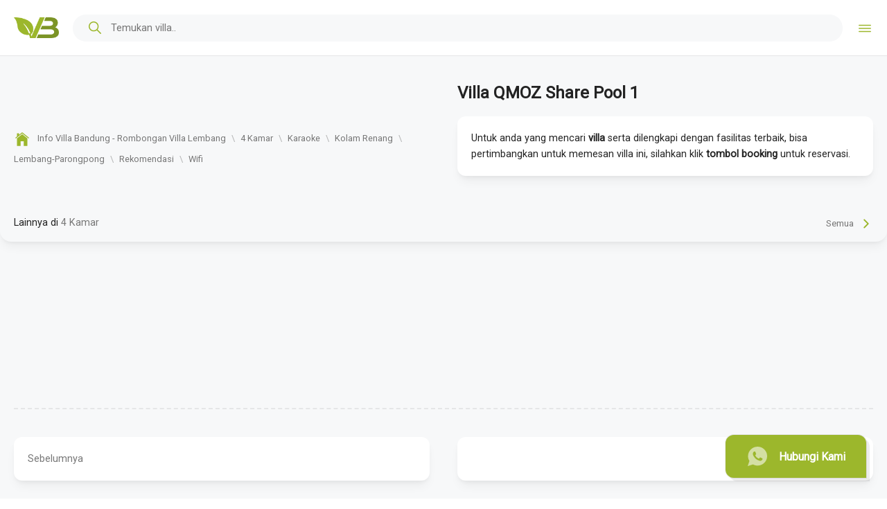

--- FILE ---
content_type: text/html; charset=UTF-8
request_url: https://www.infovillabandung.com/2022/01/villa-qmoz-private-pool.html
body_size: 31267
content:
<!DOCTYPE html>
<html dir='ltr' lang='id'>
<!-- (c)2022 | Sewa Villa - Blogger Template ========== -->
<!-- Version : 1.0.0 ================================== -->
<!-- Creator : Kang Rian - WEB & UI/UX Designer ======= -->
<!-- Website : https://kangrian.net =================== -->

  <!--<head>
<link href='https://www.blogger.com/static/v1/widgets/335934321-css_bundle_v2.css' rel='stylesheet' type='text/css'/>
-->
  <head>
  <meta content='yes' name='mobile-web-app-capable'/>
<script src='https://ajax.googleapis.com/ajax/libs/jquery/1.12.4/jquery.min.js'></script>
<script>
<!--
//Disable right click script - By www.kubis.online//
var message="Function Disabled";
////////////////
function clickIE() {if (document.all) {(message);return false;}}
function clickNS(e) {if
(document.layers||(document.getElementById&&!document.all)) {
if (e.which==2||e.which==3) {(message);return false;}}}
if (document.layers)
{document.captureEvents(Event.MOUSEDOWN);document.onmousedown=clickNS;}
else{document.onmouseup=clickNS;document.oncontextmenu=clickIE;}
document.oncontextmenu=new Function("return false")
// -->
</script>
<script language='JavaScript1.2'>
function disableselect(e){
return false
}
function reEnable(){
return true
}
document.onselectstart=new Function ("return false")
if (window.sidebar){
document.onmousedown=disableselectdocument.onclick=reEnable
}
</script>
<meta content='5d54306289473b935eb9ecccc8c3496f5693a8030a8484dcfd0aa2be8525ca81' name='ahrefs-site-verification'/>
<script async='async' src='//ajax.googleapis.com/ajax/libs/jquery/3.6.0/jquery.min.js'></script>
<!-- == AHC == -->
<script async='async' crossorigin='anonymous' src='https://pagead2.googlesyndication.com/pagead/js/adsbygoogle.js?client=ca-pub-6733019677208723'></script>
<meta content='yes' name='apple-mobile-web-app-capable'/>
<meta content='#ffffff' name='apple-mobile-web-app-status-bar-style'/>
<meta content='#ffffff' name='msapplication-navbutton-color'/>
<meta content='#ffffff' name='theme-color'/>
<meta charset='UTF-8'/>
<meta content='width=device-width, initial-scale=1' name='viewport'/>
<link href='https://www.infovillabandung.com/favicon.ico' rel='icon'/>
<meta content='Info Villa Bandung - Rombongan Villa Lembang' property='og:site_name'/>
<title>
Villa QMOZ Share Pool 1 &#8212;
            Info Villa Bandung - Rombongan Villa Lembang
</title>
<meta content='Villa QMOZ Share Pool 1 — Info Villa Bandung - Rombongan Villa Lembang' itemprop='name'/>
<meta content='Villa QMOZ Share Pool 1 — Info Villa Bandung - Rombongan Villa Lembang' name='twitter:title'/>
<meta content='Villa QMOZ Share Pool 1 — Info Villa Bandung - Rombongan Villa Lembang' name='twitter:image:alt'/>
<meta content='Villa QMOZ Share Pool 1 — Info Villa Bandung - Rombongan Villa Lembang' property='og:image:alt'/>
<meta content='Villa QMOZ Share Pool 1 — Info Villa Bandung - Rombongan Villa Lembang' property='og:title'/>
<meta content='Villa QMOZ Share Pool 1, Info Villa Bandung - Rombongan Villa Lembang' name='keywords'/>
<meta content='Villa QMOZ Share Pool 1, Info Villa Bandung - Rombongan Villa Lembang' property='article:tag'/>
<meta content='Villa QMOZ Private Pool' name='description'/>
<meta content='Villa QMOZ Private Pool' name='twitter:description'/>
<meta content='Villa QMOZ Private Pool' itemprop='description'/>
<link href='https://blogger.googleusercontent.com/img/b/R29vZ2xl/AVvXsEgdo6CY-GRwM7quRnbCqL-GfVc4Hiv3NFF2ntg2D9Km7g6az7Okuf2IxgZnNZY5QiM4gaD2YFyEgi2vDMqjKESer9ke0ijD2Da7WlAKZtRANzETds3ZZg_MqN1zMh8_qPeUF2Wkj1TLOKXsoqPUtv7y9mNjPQjh81Bd0s_XiIyiNwzSLk1HrYhEU6QjNeIa/w800-h800-p-k-no-nu/2024_09_05_10_01_IMG_0397.JPG' rel='image_src'/>
<meta content='https://blogger.googleusercontent.com/img/b/R29vZ2xl/AVvXsEgdo6CY-GRwM7quRnbCqL-GfVc4Hiv3NFF2ntg2D9Km7g6az7Okuf2IxgZnNZY5QiM4gaD2YFyEgi2vDMqjKESer9ke0ijD2Da7WlAKZtRANzETds3ZZg_MqN1zMh8_qPeUF2Wkj1TLOKXsoqPUtv7y9mNjPQjh81Bd0s_XiIyiNwzSLk1HrYhEU6QjNeIa/w800-h800-p-k-no-nu/2024_09_05_10_01_IMG_0397.JPG' itemprop='image'/>
<meta content='https://blogger.googleusercontent.com/img/b/R29vZ2xl/AVvXsEgdo6CY-GRwM7quRnbCqL-GfVc4Hiv3NFF2ntg2D9Km7g6az7Okuf2IxgZnNZY5QiM4gaD2YFyEgi2vDMqjKESer9ke0ijD2Da7WlAKZtRANzETds3ZZg_MqN1zMh8_qPeUF2Wkj1TLOKXsoqPUtv7y9mNjPQjh81Bd0s_XiIyiNwzSLk1HrYhEU6QjNeIa/w800-h800-p-k-no-nu/2024_09_05_10_01_IMG_0397.JPG' property='og:image'/>
<meta content='https://blogger.googleusercontent.com/img/b/R29vZ2xl/AVvXsEgdo6CY-GRwM7quRnbCqL-GfVc4Hiv3NFF2ntg2D9Km7g6az7Okuf2IxgZnNZY5QiM4gaD2YFyEgi2vDMqjKESer9ke0ijD2Da7WlAKZtRANzETds3ZZg_MqN1zMh8_qPeUF2Wkj1TLOKXsoqPUtv7y9mNjPQjh81Bd0s_XiIyiNwzSLk1HrYhEU6QjNeIa/w800-h800-p-k-no-nu/2024_09_05_10_01_IMG_0397.JPG' name='twitter:image'/>
<meta content='https://blogger.googleusercontent.com/img/b/R29vZ2xl/AVvXsEgdo6CY-GRwM7quRnbCqL-GfVc4Hiv3NFF2ntg2D9Km7g6az7Okuf2IxgZnNZY5QiM4gaD2YFyEgi2vDMqjKESer9ke0ijD2Da7WlAKZtRANzETds3ZZg_MqN1zMh8_qPeUF2Wkj1TLOKXsoqPUtv7y9mNjPQjh81Bd0s_XiIyiNwzSLk1HrYhEU6QjNeIa/w800-h800-p-k-no-nu/2024_09_05_10_01_IMG_0397.JPG' name='twitter:image:src'/>
<meta content='800' property='og:image:width'/>
<meta content='400' property='og:image:height'/>
<link href='https://www.infovillabandung.com/2022/01/villa-qmoz-private-pool.html' rel='canonical'/>
<link href='https://www.infovillabandung.com/2022/01/villa-qmoz-private-pool.html' hreflang='x-default' rel='alternate'/>
<meta content='https://www.infovillabandung.com/2022/01/villa-qmoz-private-pool.html' property='og:url'/>
<meta content='summary_large_image' name='twitter:card'/>
<meta content='article' property='og:type'/>
<meta content='@username' name='twitter:site'/>
<meta content='@username' name='twitter:creator'/>
<meta content='OgYroXMh7F91HZEKUvh11T9pvhb27IQNOL2dk2BQHec' name='google-site-verification'/>
<meta content='CFD64403EA573827C68A8A88B34308B7' name='msvalidate.01'/>
<meta content='index, follow' name='robots'/>
<meta content='index, follow' name='googlebot'/>
<link href='https://www.infovillabandung.com/feeds/posts/default' rel='alternate' title='Info Villa Bandung - Rombongan Villa Lembang — Atom' type='application/atom+xml'/>
<link href='https://www.infovillabandung.com/feeds/posts/default?alt=rss' rel='alternate' title='Info Villa Bandung - Rombongan Villa Lembang — RSS' type='application/rss+xml'/>
<link href='https://www.blogger.com/feeds/2796127150929388589/posts/default' rel='service.post' title='Info Villa Bandung - Rombongan Villa Lembang — Atom' type='application/atom+xml'/>
<link href='https://www.blogger.com/openid-server.g' rel='openid.server'/>
<link href='https://www.infovillabandung.com/' rel='openid.delegate'/>
<include expiration='7d' path='*.css'></include>
<include expiration='7d' path='*.js'></include>
<include expiration='3d' path='*.gif'></include>
<include expiration='3d' path='*.jpeg'></include>
<include expiration='3d' path='*.jpg'></include>
<include expiration='3d' path='*.png'></include>
<include expiration='3d' path='*.webp'></include>
<include expiration='3d' path='*.ico'></include>
<meta content='sat, 02 jun 2022 00:00:00 GMT' http-equiv='expires'/>
<meta content='public' http-equiv='Cache-control'/>
<link href='//ajax.googleapis.com' rel='dns-prefetch'/>
<link href='//www.google-analytics.com' rel='dns-prefetch'/>
<link href='//www.googletagservices.com' rel='dns-prefetch'/>
<link href='//resources.blogblog.com' rel='dns-prefetch'/>
<link href='//www.blogger.com' rel='dns-prefetch'/>
<link href='//1.bp.blogspot.com' rel='dns-prefetch'/>
<link href='//2.bp.blogspot.com' rel='dns-prefetch'/>
<link href='//3.bp.blogspot.com' rel='dns-prefetch'/>
<link href='//4.bp.blogspot.com' rel='dns-prefetch'/>
<link href='//lh3.googleusercontent.com' rel='dns-prefetch'/>
<link href='//blogger.googleusercontent.com' rel='dns-prefetch'/>
<link href='//www.youtube.com' rel='dns-prefetch'/>
<link href='//img.youtube.com' rel='dns-prefetch'/>
<link href='//github.com' rel='dns-prefetch'/>
<link href='//cdn.rawgit.com' rel='dns-prefetch'/>
<link href='//cdn.jsdelivr.net' rel='dns-prefetch'/>
<link href='//dummyimage.com' rel='dns-prefetch'/>
<!-- == / AHC == -->
<style type='text/css'>@font-face{font-family:'Roboto';font-style:normal;font-weight:400;font-stretch:100%;font-display:swap;src:url(//fonts.gstatic.com/s/roboto/v50/KFOMCnqEu92Fr1ME7kSn66aGLdTylUAMQXC89YmC2DPNWubEbVmZiAr0klQmz24O0g.woff2)format('woff2');unicode-range:U+0460-052F,U+1C80-1C8A,U+20B4,U+2DE0-2DFF,U+A640-A69F,U+FE2E-FE2F;}@font-face{font-family:'Roboto';font-style:normal;font-weight:400;font-stretch:100%;font-display:swap;src:url(//fonts.gstatic.com/s/roboto/v50/KFOMCnqEu92Fr1ME7kSn66aGLdTylUAMQXC89YmC2DPNWubEbVmQiAr0klQmz24O0g.woff2)format('woff2');unicode-range:U+0301,U+0400-045F,U+0490-0491,U+04B0-04B1,U+2116;}@font-face{font-family:'Roboto';font-style:normal;font-weight:400;font-stretch:100%;font-display:swap;src:url(//fonts.gstatic.com/s/roboto/v50/KFOMCnqEu92Fr1ME7kSn66aGLdTylUAMQXC89YmC2DPNWubEbVmYiAr0klQmz24O0g.woff2)format('woff2');unicode-range:U+1F00-1FFF;}@font-face{font-family:'Roboto';font-style:normal;font-weight:400;font-stretch:100%;font-display:swap;src:url(//fonts.gstatic.com/s/roboto/v50/KFOMCnqEu92Fr1ME7kSn66aGLdTylUAMQXC89YmC2DPNWubEbVmXiAr0klQmz24O0g.woff2)format('woff2');unicode-range:U+0370-0377,U+037A-037F,U+0384-038A,U+038C,U+038E-03A1,U+03A3-03FF;}@font-face{font-family:'Roboto';font-style:normal;font-weight:400;font-stretch:100%;font-display:swap;src:url(//fonts.gstatic.com/s/roboto/v50/KFOMCnqEu92Fr1ME7kSn66aGLdTylUAMQXC89YmC2DPNWubEbVnoiAr0klQmz24O0g.woff2)format('woff2');unicode-range:U+0302-0303,U+0305,U+0307-0308,U+0310,U+0312,U+0315,U+031A,U+0326-0327,U+032C,U+032F-0330,U+0332-0333,U+0338,U+033A,U+0346,U+034D,U+0391-03A1,U+03A3-03A9,U+03B1-03C9,U+03D1,U+03D5-03D6,U+03F0-03F1,U+03F4-03F5,U+2016-2017,U+2034-2038,U+203C,U+2040,U+2043,U+2047,U+2050,U+2057,U+205F,U+2070-2071,U+2074-208E,U+2090-209C,U+20D0-20DC,U+20E1,U+20E5-20EF,U+2100-2112,U+2114-2115,U+2117-2121,U+2123-214F,U+2190,U+2192,U+2194-21AE,U+21B0-21E5,U+21F1-21F2,U+21F4-2211,U+2213-2214,U+2216-22FF,U+2308-230B,U+2310,U+2319,U+231C-2321,U+2336-237A,U+237C,U+2395,U+239B-23B7,U+23D0,U+23DC-23E1,U+2474-2475,U+25AF,U+25B3,U+25B7,U+25BD,U+25C1,U+25CA,U+25CC,U+25FB,U+266D-266F,U+27C0-27FF,U+2900-2AFF,U+2B0E-2B11,U+2B30-2B4C,U+2BFE,U+3030,U+FF5B,U+FF5D,U+1D400-1D7FF,U+1EE00-1EEFF;}@font-face{font-family:'Roboto';font-style:normal;font-weight:400;font-stretch:100%;font-display:swap;src:url(//fonts.gstatic.com/s/roboto/v50/KFOMCnqEu92Fr1ME7kSn66aGLdTylUAMQXC89YmC2DPNWubEbVn6iAr0klQmz24O0g.woff2)format('woff2');unicode-range:U+0001-000C,U+000E-001F,U+007F-009F,U+20DD-20E0,U+20E2-20E4,U+2150-218F,U+2190,U+2192,U+2194-2199,U+21AF,U+21E6-21F0,U+21F3,U+2218-2219,U+2299,U+22C4-22C6,U+2300-243F,U+2440-244A,U+2460-24FF,U+25A0-27BF,U+2800-28FF,U+2921-2922,U+2981,U+29BF,U+29EB,U+2B00-2BFF,U+4DC0-4DFF,U+FFF9-FFFB,U+10140-1018E,U+10190-1019C,U+101A0,U+101D0-101FD,U+102E0-102FB,U+10E60-10E7E,U+1D2C0-1D2D3,U+1D2E0-1D37F,U+1F000-1F0FF,U+1F100-1F1AD,U+1F1E6-1F1FF,U+1F30D-1F30F,U+1F315,U+1F31C,U+1F31E,U+1F320-1F32C,U+1F336,U+1F378,U+1F37D,U+1F382,U+1F393-1F39F,U+1F3A7-1F3A8,U+1F3AC-1F3AF,U+1F3C2,U+1F3C4-1F3C6,U+1F3CA-1F3CE,U+1F3D4-1F3E0,U+1F3ED,U+1F3F1-1F3F3,U+1F3F5-1F3F7,U+1F408,U+1F415,U+1F41F,U+1F426,U+1F43F,U+1F441-1F442,U+1F444,U+1F446-1F449,U+1F44C-1F44E,U+1F453,U+1F46A,U+1F47D,U+1F4A3,U+1F4B0,U+1F4B3,U+1F4B9,U+1F4BB,U+1F4BF,U+1F4C8-1F4CB,U+1F4D6,U+1F4DA,U+1F4DF,U+1F4E3-1F4E6,U+1F4EA-1F4ED,U+1F4F7,U+1F4F9-1F4FB,U+1F4FD-1F4FE,U+1F503,U+1F507-1F50B,U+1F50D,U+1F512-1F513,U+1F53E-1F54A,U+1F54F-1F5FA,U+1F610,U+1F650-1F67F,U+1F687,U+1F68D,U+1F691,U+1F694,U+1F698,U+1F6AD,U+1F6B2,U+1F6B9-1F6BA,U+1F6BC,U+1F6C6-1F6CF,U+1F6D3-1F6D7,U+1F6E0-1F6EA,U+1F6F0-1F6F3,U+1F6F7-1F6FC,U+1F700-1F7FF,U+1F800-1F80B,U+1F810-1F847,U+1F850-1F859,U+1F860-1F887,U+1F890-1F8AD,U+1F8B0-1F8BB,U+1F8C0-1F8C1,U+1F900-1F90B,U+1F93B,U+1F946,U+1F984,U+1F996,U+1F9E9,U+1FA00-1FA6F,U+1FA70-1FA7C,U+1FA80-1FA89,U+1FA8F-1FAC6,U+1FACE-1FADC,U+1FADF-1FAE9,U+1FAF0-1FAF8,U+1FB00-1FBFF;}@font-face{font-family:'Roboto';font-style:normal;font-weight:400;font-stretch:100%;font-display:swap;src:url(//fonts.gstatic.com/s/roboto/v50/KFOMCnqEu92Fr1ME7kSn66aGLdTylUAMQXC89YmC2DPNWubEbVmbiAr0klQmz24O0g.woff2)format('woff2');unicode-range:U+0102-0103,U+0110-0111,U+0128-0129,U+0168-0169,U+01A0-01A1,U+01AF-01B0,U+0300-0301,U+0303-0304,U+0308-0309,U+0323,U+0329,U+1EA0-1EF9,U+20AB;}@font-face{font-family:'Roboto';font-style:normal;font-weight:400;font-stretch:100%;font-display:swap;src:url(//fonts.gstatic.com/s/roboto/v50/KFOMCnqEu92Fr1ME7kSn66aGLdTylUAMQXC89YmC2DPNWubEbVmaiAr0klQmz24O0g.woff2)format('woff2');unicode-range:U+0100-02BA,U+02BD-02C5,U+02C7-02CC,U+02CE-02D7,U+02DD-02FF,U+0304,U+0308,U+0329,U+1D00-1DBF,U+1E00-1E9F,U+1EF2-1EFF,U+2020,U+20A0-20AB,U+20AD-20C0,U+2113,U+2C60-2C7F,U+A720-A7FF;}@font-face{font-family:'Roboto';font-style:normal;font-weight:400;font-stretch:100%;font-display:swap;src:url(//fonts.gstatic.com/s/roboto/v50/KFOMCnqEu92Fr1ME7kSn66aGLdTylUAMQXC89YmC2DPNWubEbVmUiAr0klQmz24.woff2)format('woff2');unicode-range:U+0000-00FF,U+0131,U+0152-0153,U+02BB-02BC,U+02C6,U+02DA,U+02DC,U+0304,U+0308,U+0329,U+2000-206F,U+20AC,U+2122,U+2191,U+2193,U+2212,U+2215,U+FEFF,U+FFFD;}</style>
<style id='page-skin-1' type='text/css'><!--
:root {
--key: #9CB72C;
--key2: #7C9426;
--black: #232323;
--white: #ffffff;
--silver: #f7f8f9;
--gray: #777777;
--border: rgba(0 0 0 / 7.5%);
--text_shadow: 0 3px 0 rgba(0 0 0 / 20%);
--radius: 12px;
--radius2: 16px;
--lebar: 1280px;
--header_height: 80px;
--footer_height: 100px;
--card_shadow : 0 10px 15px -3px rgb(0 0 0 / 5%), 0 4px 6px -2px rgb(0 0 0 / 5%);
--top_shadow : 0 -1px 15px rgba(0 0 0 / 15%);
--inset_shadow : inset 0 -1.5px 0 0 rgba(0 0 0 / 10%);
}
html.dark {
--black: #aaa;
--white: #232323;
--silver: #1e1e1e;
--gray: #666;
--border: rgba(0 0 0 / 30%);
--card_shadow : 0 10px 15px -3px rgb(0 0 0 / 5%), 0 4px 6px -2px rgb(0 0 0 / 5%);
--top_shadow : 0 -1px 15px rgba(0 0 0 / 20%);
--inset_shadow : inset 0 -1.5px 0 0 rgba(0 0 0 / 15%);
}
*,
*:before,
*:after {
font-family: -apple-system, BlinkMacSystemFont, "Segoe UI", Roboto, Helvetica, Arial, sans-serif, "Apple Color Emoji", "Segoe UI Emoji", "Segoe UI Symbol";
-webkit-font-smoothing: subpixel-antialiased;
-moz-osx-font-smoothing: grayscale;
-webkit-text-size-adjust: 100%;
box-sizing: border-box;
word-wrap: break-word;
outline: 0;
padding: 0;
margin: 0;
}
@media only screen and (max-width: 768px) {
* {
cursor: default !important;
}
}
@media only screen and (min-width: 1024px) {
*::-webkit-scrollbar {
width: 5px;
}
*::-webkit-scrollbar-track {
background: var(--white);
}
*::-webkit-scrollbar-thumb {
background: var(--key);
}
}
::-moz-selection {
background: var(--border);
}
::selection {
background: var(--border);
}
svg {
display: block;
max-width: 100%;
height: auto;
margin: auto;
}
img,
iframe {
display: block;
margin: auto;
max-width: 100%;
width: auto;
height: auto;
transition: opacity .5s;
border: 0;
-webkit-user-select: none;
-khtml-user-select: none;
-moz-user-select: none;
-o-user-select: none;
user-select: none;
}
img[data-src],
iframe[data-src] {
opacity: 0;
}
.video {
display: block;
padding-top: 56.25%;
position: relative;
background: #000;
overflow: hidden;
border-radius: var(--radius);
max-width: 100%;
}
.video iframe {
position: absolute;
top: 0;
left: 0;
width: 100%;
height: 100%;
border: 0;
}
.pop-content .video {
margin: -20px -20px;
padding-top: calc(56.25% + 25px);
border-radius: 0;
width: calc(100% + 40px);
max-width: calc(100% + 40px);
}
h1,
h2,
h3,
h4,
h5,
h6 {
font-size: 100%;
font-weight: 400;
}
a {
text-decoration: none;
color: var(--gray);
}
a:hover {
color: var(--key);
}
b {
font-weight: 600;
}
hr {
border: 0;
border-bottom: 1px solid var(--border);
}
@keyframes spinner {
to {
transform: rotate(360deg);
}
}
.loading {
position: relative;
min-height: 40px;
}
.loading:before {
content: '';
opacity: .9;
position: absolute;
z-index: 1;
top: 0;
left: 0;
width: 100%;
height: 100%;
background: inherit;
}
.loading:after {
content: '';
box-sizing: border-box;
position: absolute;
z-index: 2;
top: 50%;
left: 50%;
width: 30px;
height: 30px;
margin-top: -15px;
margin-left: -15px;
border-radius: 50%;
border: 1px solid var(--border);
border-top-color: var(--key);
animation: spinner .6s linear infinite;
}
body.loading:before {
position: fixed;
z-index: 9999;
}
body.loading:after {
position: fixed;
z-index: 10000;
width: 40px;
height: 40px;
margin-top: -20px;
margin-left: -20px;
}
.wrapper {
width: var(--lebar);
max-width: calc(100% - 40px);
margin: auto;
}
body {
background: var(--white);
color: var(--black);
min-height: 100vh;
font-size: 18px;
line-height: 1.8;
}
@media only screen and (max-width: 1440px) {
body {
font-size: 16px;
line-height: 1.6;
}
}
#header {
position: sticky;
top: 0;
z-index: 100;
display: flex;
align-items: center;
justify-content: center;
height: var(--header_height);
background: var(--white);
transition: box-shadow .1s;
box-shadow: 0 1px 0 0 var(--border);
}
#header.shadow {
box-shadow: var(--card_shadow);
}
#header-widget {
position: relative;
display: grid;
grid-template-columns: auto 1fr auto;
grid-gap: 20px;
}
#header-widget .widget {
display: flex;
align-items: center;
justify-content: center;
}
#header-widget .widget.Header {
justify-content: left;
}
#header-widget #nav {
display: none;
}
#header-widget #nav i.menu {
padding: 0 10px;
}
#header-widget #nav i.menu svg {
fill: var(--gray);
stroke: var(--gray);
}
#header-widget #logo a {
display: inline-block;
vertical-align: middle;
}
#header-widget #logo img {
display: inline-block;
vertical-align: middle;
width: auto;
height: 30px;
}
#header-widget #logo p {
display: inline-block;
vertical-align: middle;
margin-left: 10px;
font-size: 80%;
}
#header-widget #search {
width: 100%;
margin: auto;
}
#header-widget #search .search-form {
position: relative;
}
#header-widget #search .search-form form {
position: relative;
}
#header-widget #search .search-form form [type=submit] {
background: transparent;
position: absolute;
top: 50%;
left: 20px;
transform: translateY(-50%);
padding: 0;
border: 0;
}
#header-widget #search .search-form form input {
color: var(--black);
display: block;
width: 100%;
border: 1px solid transparent;
background: var(--silver);
padding: 10px 20px;
padding-left: 54px;
border-radius: 100px;
font-size: 90%;
}
#header-widget #search .search-form form input:focus {
background: transparent;
border: 1px solid var(--border);
}
#header-widget #search .search-form form nav ul {
display: grid;
grid-template-columns: repeat(3, 1fr);
grid-gap: 20px;
padding: 20px;
background: var(--white);
box-shadow: var(--card_shadow);
border-radius: var(--radius);
position: absolute;
top: calc(100% - 10px);
width: 100%;
right: 0;
max-height: 50vh;
overflow-y: auto;
visibility: hidden;
opacity: 0;
transition: .1s;
transform-origin: top center;
}
#header-widget #search .search-form form nav ul li,
#header-widget #search .search-form form nav ul li a {
display: block;
}
#header-widget #search .search-form form nav ul li {
min-width: 0;
}
#header-widget #search .search-form form nav ul li a {
display: grid;
grid-template-columns: 1fr auto;
grid-gap: 15px;
padding: 15px;
border: 1px solid var(--border);
border-radius: var(--radius);
font-size: 90%;
box-shadow: var(--inset_shadow);
}
#header-widget #search .search-form form nav ul li a:active {
box-shadow: none;
}
#header-widget #search .search-form form nav ul li a>* {
display: flex;
align-items: center;
}
#header-widget #search .search-form form nav ul li a span {
min-width: 0;
display: block;
white-space: nowrap;
overflow: hidden;
text-overflow: ellipsis;
width: 100%;
}
#header-widget #search .search-form form nav ul li a small {
padding: 0 15px;
border-radius: 100px;
background: var(--silver);
line-height: 1;
font-weight: 600;
transition: .1s;
}
#header-widget #search .search-form form nav ul li:hover a small {
background: var(--key);
color: var(--white);
}
#header-widget #search .search-form form input:focus~nav ul,
#header-widget #search .search-form form nav ul:hover {
top: 100%;
visibility: visible;
opacity: 1;
}
@media only screen and (max-width: 768px) {
#header-widget #search .search-form form nav ul {
position: fixed;
border-top: 1px solid var(--border);
top: calc(var(--header_height) - 10px);
width: 100%;
left: 0;
border-radius: 0 0 var(--radius) var(--radius);
grid-template-columns: 1fr;
grid-gap: 10px;
}
#header-widget #search .search-form form input:focus~nav ul,
#header-widget #search .search-form form nav ul:hover {
top: var(--header_height);
}
}
#header-widget #pop-menu {
text-align: center;
}
#header-widget #pop-menu ul,
#header-widget #pop-menu ul li,
#header-widget #pop-menu ul li a {
display: block;
}
#header-widget #pop-menu>ul li a {
display: block;
padding: 20px;
border-bottom: 1px solid var(--border);
}
#header-widget #pop-menu>ul {
margin: -20px -20px 20px;
}
#header-widget #pop-menu>ul li.dropdown.active>.dropdown-title>a {
box-shadow: var(--inset_shadow);
}
#header-widget #pop-menu>ul li.dropdown.active>.dropdown-title>a:active {
box-shadow: none;
}
#header-widget #pop-menu>ul li.dropdown>ul.sub {
display: none;
background: var(--silver);
}
#header-widget #pop-menu>ul li.dropdown a i svg {
transition: .2s;
}
#header-widget #pop-menu>ul li.dropdown.active a i svg {
transform: rotate(-180deg);
}
#header-widget #pop-menu small {
display: block;
font-size: 80%;
letter-spacing: 1px;
}
#cover-home {}
#cover-home figure {
position: relative;
display: flex;
align-items: center;
justify-content: center;
min-height: 70vh;
padding: 40px 20px;
}
#cover-home figure img {
position: absolute;
top: 0;
left: 0;
width: 100%;
height: 100%;
object-fit: cover;
}
#cover-home figure:before {
content: '';
position: absolute;
z-index: 1;
top: 0;
left: 0;
width: 100%;
height: 100%;
background: rgba(0 0 0 / 50%);
}
#cover-home figure figcaption {
position: relative;
z-index: 2;
text-align: center;
color: white;
}
#cover-home figure figcaption h3 {
font-size: 150%;
margin-bottom: 10px;
}
#cover-home figure figcaption h2 {
line-height: 1.2;
font-size: 300%;
font-weight: 600;
text-shadow: var(--text_shadow);
margin-bottom: 20px;
}
#cover-home figure figcaption a {
display: inline-block;
background: var(--key);
color: white;
padding: 15px 30px;
border-radius: var(--radius);
letter-spacing: 1px;
}
#cover-home figure figcaption a svg {
fill: white;
}
#main {
padding: 40px 0;
background: var(--silver);
}
#main.flex {
display: flex;
min-height: calc(100vh - var(--header_height) - var(--footer_height));
}
@media only screen and (max-width: 768px) {
#main {
padding: 20px 0;
}
}
#main #label-banner {
margin-bottom: 20px;
}
#main #label-banner img {
border-radius: var(--radius);
margin-left: -20px;
max-width: calc(100% + 40px);
width: calc(100% + 40px);
}
@media only screen and (max-width: 960px) {
#main #label-banner {
margin-top: -20px;
}
#main #label-banner img {
border-radius: 0;
}
}
#main article .post-body table.field {
display: none;
}
#main header.page-title {
position: sticky;
top: calc(var(--header_height) - 1px);
z-index: 99;
margin: 0 -20px;
display: grid;
grid-template-columns: 1fr auto;
grid-gap: 20px;
padding: 15px 20px;
border-radius: 0 0 var(--radius2) var(--radius2);
box-shadow: var(--card_shadow);
overflow: hidden;
background: var(--silver);
}
#main header.page-title>* {
display: flex;
align-items: center;
min-width: 0;
}
#main header.page-title h2 {
display: inline-block;
letter-spacing: 2px;
text-overflow: ellipsis;
overflow: hidden;
white-space: nowrap;
}
#main header.page-title h3 {
font-size: 90%;
}
#main header.page-title #sort select {
height: 40px;
padding: 0 20px;
border: 1px solid var(--border);
background: transparent;
border-radius: 100px;
/* hide arrow */
-webkit-appearance: none;
-moz-appearance: none;
text-indent: 1px;
text-overflow: ellipsis;
width: 100%;
color: var(--black);
background: transparent no-repeat;
background-image: url("data:image/svg+xml,%0A%3Csvg xmlns='http://www.w3.org/2000/svg' viewBox='0 0 512 512'%3E%3Cpath d='M256 294.1L383 167c9.4-9.4 24.6-9.4 33.9 0s9.3 24.6 0 34L273 345c-9.1 9.1-23.7 9.3-33.1.7L95 201.1c-4.7-4.7-7-10.9-7-17s2.3-12.3 7-17c9.4-9.4 24.6-9.4 33.9 0l127.1 127z'/%3E%3C/svg%3E");
background-size: auto 15px;
background-position: calc(100% - 20px) center;
padding-right: 30px;
}
html.dark #main header.page-title #sort select {
background-image: url("data:image/svg+xml,%0A%3Csvg fill='white' xmlns='http://www.w3.org/2000/svg' viewBox='0 0 512 512'%3E%3Cpath d='M256 294.1L383 167c9.4-9.4 24.6-9.4 33.9 0s9.3 24.6 0 34L273 345c-9.1 9.1-23.7 9.3-33.1.7L95 201.1c-4.7-4.7-7-10.9-7-17s2.3-12.3 7-17c9.4-9.4 24.6-9.4 33.9 0l127.1 127z'/%3E%3C/svg%3E");
}
#main header.page-title #sort select option {
font-size: 120%;
}
#main header.page-title #sort select::-ms-expand {
display: none;
}
#main .is_single article.is_post {
display: grid;
grid-template-columns: 1fr 1fr;
grid-gap: 40px;
margin-bottom: 40px;
}
#main .is_single article.is_post>.article-right {
display: flex;
}
#main .is_single article.is_post>.article-right>.wrap {
display: block;
margin: auto 0;
width: 100%;
}
@media only screen and (max-width: 768px) {
#main .is_single article.is_post {
grid-template-columns: 1fr;
}
}
#main .is_single article .sticky {
position: sticky;
top: 100px;
width: 100%;
}
#main .is_single #pop-share .grid-preview {
display: grid;
grid-template-columns: auto 1fr;
grid-gap: 20px;
border: 1px solid var(--border);
border-radius: var(--radius);
margin-bottom: 20px;
padding: 20px;
}
#main .is_single #pop-share .grid-preview img {
border-radius: var(--radius);
box-shadow: var(--card_shadow);
}
#main .is_single #pop-share .grid-preview .info {
display: flex;
align-items: center;
}
#main .is_single #pop-share .grid-preview .info .wrap {
width: 100%;
}
#main .is_single #pop-share .grid-preview .info .wrap h4 {
font-weight: 600;
}
#main .is_single #pop-share .grid-preview .info .wrap small {
display: block;
color: var(--gray);
}
#main .is_single #pop-share .grid {
display: grid;
grid-template-columns: repeat(4, 1fr);
}
#main .is_single #pop-share .grid>* {
text-align: center;
}
#main .is_single #pop-share .grid i {
display: flex;
width: 50px;
height: 50px;
border-radius: 50px;
box-shadow: var(--card_shadow);
margin: auto;
align-items: center;
justify-content: center;
transition: .1s;
}
#main .is_single #pop-share .grid a:active i {
box-shadow: none;
}
#main .is_single #pop-share .grid i.whatsapp svg {
fill: #0DC143;
}
#main .is_single #pop-share .grid i.telegram svg {
fill: #2199CB;
}
#main .is_single #pop-share .grid i.facebook svg {
fill: #1B74E4;
}
#main .is_single #pop-share .grid i.twitter svg {
fill: #1d9bf0;
}
#main .is_single #pop-share .grid .copy {
padding: 20px;
grid-column: 1/5;
display: grid;
grid-template-columns: 1fr auto;
border-top: 1px solid var(--border);
margin: 20px -20px -20px;
border-radius: 0;
}
#main .is_single #pop-share .grid .copy input,
#main .is_single #pop-share .grid .copy button {
width: 100%;
border: 0;
padding: 10px 20px;
background: transparent;
border-radius: 100px;
}
#main .is_single #pop-share .grid .copy input {
text-overflow: ellipsis;
color: var(--black);
}
#main .is_single #pop-share .grid .copy button {
cursor: pointer;
background: var(--key);
color: white;
}
#main .is_single article h1.title {
font-weight: 600;
font-size: 150%;
line-height: 1.2;
margin-bottom: 20px;
}
#main .is_single article.is_post .harga {
margin-top: 20px;
}
#main .is_single article.is_post .harga s {
color: var(--gray);
}
#main .is_single article.is_post .harga b {
color: var(--key);
}
#main .is_single article.is_post .harga .persen {
/*display: inline-block;*/
display: none;
vertical-align: middle;
line-height: 1;
padding: 5px 10px;
background: var(--key);
color: white;
border-radius: var(--radius);
margin-right: 10px;
letter-spacing: .5px;
font-weight: 600;
}
#main .is_single article.is_post .cta {
display: grid;
grid-template-columns: 3fr 1fr;
grid-gap: 20px;
padding: 20px;
margin: 0 -20px;
position: sticky;
border-radius: var(--radius2);
box-shadow: var(--card_shadow);
overflow: hidden;
z-index: 99;
top: calc(var(--header_height) - 1px);
background: var(--silver);
}
#main .is_single article.is_post .cta a {
background: var(--white);
box-shadow: var(--inset_shadow);
}
#main .is_single article.is_post .cta a:active {
box-shadow: none;
}
#main .is_single article.is_post .cta a.link {
font-weight: 600;
display: block;
width: 100%;
color: white;
background: var(--key);
border-radius: 100px;
letter-spacing: 1px;
text-align: center;
padding: 15px 20px;
font-size: 110%;
}
#main .is_single article.is_post .cta a.link i.icon svg {
fill: white;
}
#main .is_single article.is_post #pop-booking form#whatsapp {
display: grid;
grid-gap: 20px;
}
#main .is_single article.is_post #pop-booking form#whatsapp input,
#main .is_single article.is_post #pop-booking form#whatsapp button {
display: block;
width: 100%;
border: 1px solid var(--border);
border-radius: var(--radius);
padding: 20px;
background: transparent;
color: var(--black);
font-size: 100%;
}
#main .is_single article.is_post #pop-booking form#whatsapp input:focus {
border-color: var(--key);
}
#main .is_single article.is_post #pop-booking form#whatsapp fieldset {
display: block;
border: 0;
}
#main .is_single article.is_post #pop-booking form#whatsapp fieldset label {
display: block;
margin-bottom: 10px;
}
#main .is_single article.is_post #pop-booking form#whatsapp button {
display: grid;
grid-template-columns: 1fr auto;
grid-gap: 20px;
background: var(--key);
color: white;
cursor: pointer;
border: 0;
text-align: left;
box-shadow: var(--inset_shadow);
}
#main .is_single article.is_post #pop-booking form#whatsapp button:active {
box-shadow: none;
}
#main .is_single article.is_post #pop-booking form#whatsapp button>* {
display: flex;
align-items: center;
height: 40px;
}
#main .is_single article.is_post #pop-booking form#whatsapp button img {
width: 40px;
height: 40px;
border-radius: 40px;
object-fit: cover;
box-shadow: 0 0 0 4px var(--border);
}
#main .is_single article.is_post #pop-booking form#whatsapp button b {
display: block;
margin-top: 5px;
font-size: 100%;
}
#main .is_single article.is_post #pop-booking form#whatsapp button svg {
fill: white;
}
#main .is_single article.is_post .cta a.share {
display: flex;
border-radius: 50px;
border: 1px solid var(--border);
align-items: center;
justify-content: center;
}
#main .is_single article.is_post .cta a.share:hover i.icon {
color: var(--black);
}
#main .is_single article.is_post .grid-info {
display: grid;
grid-template-columns: repeat(3, 1fr);
text-align: center;
margin: 40px 0;
}
#main .is_single article.is_post .grid-info .item {
border-right: 1px solid var(--border);
}
#main .is_single article.is_post .grid-info .item:last-of-type {
border-right: 0;
}
#main .is_single article.is_post .grid-info .item svg {
width: 20px;
height: 20px;
}
#main .is_single article.is_post .grid-info .item b {
display: inline-block;
margin-left: 10px;
}
#main .is_single article.is_post .grid-info .item small {
display: block;
margin-top: 5px;
font-size: 70%;
}
#main .is_single article .attr {
/*display: grid;*/
display: none;
grid-template-columns: 1fr auto;
grid-gap: 40px 20px;
font-size: 80%;
background: var(--white);
margin-top: 40px;
}
#main .is_single article .attr>span {
display: flex;
align-items: center;
}
#main .is_single article .attr a {
color: var(--black);
}
#main .is_single article .attr img {
display: inline-block;
vertical-align: middle;
border-radius: 100px;
margin-right: 10px;
box-shadow: 0 0 0 1px var(--border);
}
#main .is_single article.is_post figure.cover {
position: relative;
display: grid;
grid-template-columns: repeat(5, 1fr);
grid-gap: 20px;
margin-bottom: 40px;
}
#main .is_single article.is_post figure.cover a:first-of-type {
grid-column: 1/6;
}
#main .is_single article.is_post figure.cover img {
width: 100%;
border-radius: var(--radius);
box-shadow: var(--card_shadow);
}
#main .is_single article .breadcrumb {
display: block;
margin-bottom: 5px;
color: var(--gray);
font-size: 80%;
}
#main .is_single article .breadcrumb ol,
#main .is_single article .breadcrumb ol li {
display: inline;
}
#main .is_single article .breadcrumb .pager {
display: inline-block;
margin: 5px;
opacity: .5;
}
#main .is_single article .update {
display: block;
padding: 10px 20px;
border: 1px solid var(--border);
border-radius: var(--radius);
margin-top: 40px;
font-size: 90%;
}
#main .is_single article.is_post .post-body {
margin-top: 20px;
font-size: 90%;
position: relative;
border-radius: var(--radius);
box-shadow: var(--card_shadow);
padding: 20px;
overflow: hidden;
background: var(--white);
}
#main .is_single article .post-body a {
color: var(--key);
margin: auto !important;
text-decoration: underline;
}
#main .is_single article .post-body .tr-caption-container {
color: var(--gray);
}
#main .is_single article .post-body img {
display: block;
margin: 10px auto;
border-radius: var(--radius);
box-shadow: var(--card_shadow);
border: 1px solid var(--border);
}
#main .is_single article .post-body .video {
display: block;
margin: 10px auto;
}
#main .is_single article .post-body blockquote {
background: var(--silver);
padding: 30px;
border: 1px solid var(--border);
border-radius: var(--radius);
font-size: 105%;
margin-top: 20px;
}
#main .is_single article .post-body blockquote mark {
display: inline-block;
background: var(--key);
color: var(--white);
border-radius: 2px;
padding: 0 2px;
}
#main .is_single article .post-body code {
font-family: monospace, monospace;
}
#main .is_single article .post-body pre {
overflow: hidden;
box-shadow: inset 0 0 0 1px var(--black);
border-radius: var(--radius);
font-size: 90%;
margin-top: 20px;
}
#main .is_single article .post-body pre code {
display: block;
max-width: 100%;
overflow-x: auto;
padding: 20px;
}
#main .is_single article .post-body pre header {
display: block;
background: var(--black);
color: var(--white);
padding: 10px 20px;
white-space: nowrap;
text-overflow: ellipsis;
overflow: hidden;
}
#main .is_single article .post-body pre code mark {
display: inline-block;
background: var(--key);
color: var(--white);
border-radius: 2px;
padding: 0 2px;
}
#main .is_single article .post-body h2 {
font-size: 200%;
font-weight: 600;
border-top: 1px solid var(--border);
padding-top: 20px;
padding-bottom: 10px;
margin: 20px 0;
}
#main .is_single article .post-body h3 {
font-size: 150%;
font-weight: 600;
margin-top: 20px;
}
#main .is_single article .post-body ol,
#main .is_single article .post-body ul {
margin-left: 2em;
padding: 20px 0;
}
#main .is_single article .post-body ol>li,
#main .is_single article .post-body ul>li {
margin-bottom: 10px;
}
#main .is_single article .post-body ol>li:last-of-type,
#main .is_single article .post-body ul>li:last-of-type {
margin-bottom: 0;
}
#main .is_single article .post-body .table {
border: 1px solid var(--border);
max-width: 100%;
overflow-x: auto;
border-radius: var(--radius);
margin-top: 20px;
}
#main .is_single article .post-body .table table {
width: 100%;
border-collapse: collapse;
}
#main .is_single article .post-body .table table thead th {
border-bottom: 1px solid var(--border);
}
#main .is_single article .post-body .table table th,
#main .is_single article .post-body table td {
padding: 10px;
text-align: center;
vertical-align: middle;
}
#main .is_single article .post-body .table table tbody tr:nth-child(odd) td {
background: var(--silver);
}
#main .is_single article .post-body .btn {
cursor: pointer;
text-decoration: none !important;
display: inline-block;
vertical-align: middle;
padding: 10px 24px;
border-radius: var(--radius);
border: 1px solid var(--border);
color: var(--key);
box-shadow: inset 0 -2px 0 0 rgba(0 0 0 / 10%);
}
#main .is_single article .post-body .btn:active {
box-shadow: none;
}
#main .is_single article .post-body .btn.cta {
background: var(--key);
border: 1px solid var(--key);
color: var(--white);
}
#main .is_single article .post-body .btn.cta i.icon {
color: #fff !important;
}
#main .is_single article .post-body .btn.block {
display: block;
text-align: center;
}
#main .is_single article .post-body .btn-group {
display: flex;
}
#main .is_single article .post-body .btn-group .btn {
width: 100%;
margin-right: 20px !important;
}
#main .is_single article .post-body .btn-group .btn:last-of-type {
margin-right: 0 !important;
}
#main .is_single article .post-body table.facility {
width: calc(100% + 40px);
border-collapse: collapse;
margin: 20px -20px -20px;
font-size: 90%;
}
#main .is_single article .post-body table.facility td {
padding: 15px 20px;
border-top: 1px solid var(--border);
text-align: left;
transition: .1s;
}
#main .is_single article .post-body table.facility tr td:first-of-type {
font-weight: 600;
color: var(--key);
}
#main .is_single article .post-body table.facility tr:hover td:first-of-type {
color: var(--key2);
}
#main .is_single article .post-body table.facility tr:hover td {
background: var(--silver);
}
#main .is_single article .post-body table.facility tr td:last-of-type {
text-align: right;
color: var(--gray);
}
#main .is_single article #comments .comments-title {
display: grid;
grid-template-columns: 1fr auto;
grid-gap: 20px;
border: 1px solid var(--border);
padding: 20px;
border-radius: var(--radius);
font-size: 90%;
}
#main .is_single article a.comments-add {
text-decoration: none !important;
display: block;
padding: 20px;
border: 1px solid var(--border);
text-align: center;
border-radius: var(--radius);
margin-top: 40px;
font-size: 90%;
}
#main .is_single article #comments iframe.comment-form {
display: block;
border: none;
width: 100%;
height: 364px;
}
#main .is_single article #comments .comment-actions,
#main .is_single article #comments .comment-replies,
#main .is_single article #comments .continue,
#main .is_single article #comments .loadmore {
display: none;
}
#main .is_single article #comments #comments-block {
display: grid;
grid-gap: 40px;
margin-bottom: 40px;
}
#main .is_single article #comments #comments-block .comment {
display: grid;
grid-template-columns: auto 1fr;
grid-gap: 20px;
}
#main .is_single article #comments #comments-block .comment .avatar-image-container {
border: 1px solid var(--border);
display: flex;
align-items: center;
justify-content: center;
width: 60px;
height: 60px;
border-radius: 60px;
}
#main .is_single article #comments #comments-block .comment .avatar-image-container img {
border-radius: 50px;
width: 50px;
height: 50px;
object-fit: cover;
}
#main .is_single article #comments #comments-block .comment .comment-block {
direction: ltr;
display: block;
}
#main .is_single article #comments #comments-block .comment .comment-author {
line-height: 1;
}
#main .is_single article #comments #comments-block .comment .comment-author .datetime {
display: block;
direction: ltr;
line-height: 1;
margin-top: 10px;
margin-bottom: 10px;
font-size: 80%;
opacity: .8;
}
#main .is_single article #comments #comments-block .comment .comment-author .user {
font-style: normal;
font-weight: 600;
}
#main .is_single article #comments #comments-block .comment .comment-author .user a {
color: var(--black);
}
#main .is_single article #comments #comments-block .comment .comment-author .icon.blog-author:before {
content: 'check_circle';
font-family: 'Material Icons';
display: inline-block;
margin-top: -5px;
margin-left: 5px;
vertical-align: middle;
color: var(--key);
font-size: 24px;
height: 24px;
width: 24px;
overflow: hidden;
}
#main .is_single article #comments #comments-block .comment .comment-text {
word-break: break-word;
direction: ltr;
margin-top: 10px;
padding: 20px;
border-radius: 0 var(--radius) var(--radius) var(--radius);
border: 1px solid var(--border);
box-shadow: var(--card_shadow);
line-height: 1.5;
display: inline-block;
transition: .1s;
}
#main .is_single article #comments #comments-block .comment .comment-text pre code {
display: block;
font-size: 90%;
max-width: 55vw;
overflow-x: auto;
padding: 20px;
border: 1px solid var(--black);
border-radius: var(--radius);
}
#main .is_single article #comments #comments-block .comment .comment-text .comment-timestamp {
font-size: 80%;
opacity: .5;
}
#main .is_single article #comments #comments-block .comment.focus .comment-text {
border-color: var(--key);
}
#main .is_single article #comments #comments-block .comment:nth-child(even) {
direction: rtl;
text-align: right;
}
#main .is_single article #comments #comments-block .comment:nth-child(even) .comment-author {
text-align: right;
}
#main .is_single article #comments #comments-block .comment:nth-child(even) .comment-text {
border-radius: var(--radius) 0 var(--radius) var(--radius);
text-align: left;
}
#main .is_single #blog-pager {
margin-top: 40px;
border-top: 2px dashed var(--border);
padding-top: 40px;
display: grid;
grid-template-columns: repeat(2, 1fr);
grid-gap: 40px;
}
@media only screen and (max-width: 768px) {
#main .is_single #blog-pager {
grid-template-columns: 1fr;
}
}
#main .is_single #blog-pager a {
display: grid;
grid-template-columns: auto 1fr;
grid-gap: 20px;
border-radius: var(--radius);
font-size: 90%;
padding: 20px;
background: var(--white);
box-shadow: var(--card_shadow);
transition: .1s;
}
#main .is_single #blog-pager a .flex {
display: flex;
align-items: center;
}
#main .is_single #blog-pager a .flex.right {
justify-content: end;
}
#main .is_single #blog-pager a:active {
box-shadow: none;
}
#main .is_single #blog-pager a:nth-child(2) {
text-align: right;
direction: rtl;
}
#main .is_single #blog-pager a:nth-child(2)>* {
direction: ltr;
}
#main .is_single #blog-pager a figure {
display: block;
min-width: 60px;
}
#main .is_single #blog-pager a figure img {
border-radius: var(--radius);
width: 100%;
}
#main .is_single #blog-pager a small {
color: var(--gray);
}
#main .is_single #blog-pager a h3 {
line-height: 1.4;
}
#main .is_loop {
display: grid;
grid-template-columns: repeat(4, 1fr);
grid-gap: 40px 20px;
margin: 40px 0;
}
@media only screen and (max-width: 768px) {
#main .is_loop {
grid-template-columns: repeat(2, 1fr);
grid-gap: 20px 10px;
margin: 20px 0;
font-size: 90%;
}
}
#main .is_loop article {
min-width: 0;
position: relative;
background: var(--white);
border-radius: var(--radius);
box-shadow: var(--card_shadow);
overflow: hidden;
transition: .1s;
}
#main .is_loop article:active {
box-shadow: none;
}
#main .is_loop article figure.cover {
position: relative;
display: block;
}
#main .is_loop article figure.cover img {
width: 100%;
border-radius: var(--radius);
}
#main .is_loop article a {
display: block;
color: var(--black);
}
#main .is_loop article a.info {
padding: 20px;
}
#main .is_loop article a.info .title {
line-height: 1.2;
font-size: 80%;
font-weight: 600;
margin-bottom: 5px;
display: block;
width: 100%;
white-space: nowrap;
overflow: hidden;
text-overflow: ellipsis;
}
#main .is_loop article a.info .harga {
display: flex;
align-items: center;
font-size: 90%;
}
#main .is_loop article a.info .harga .persen {
position: absolute;
top: 20px;
right: 0;
background: var(--key);
color: white;
border-radius: var(--radius) 0 0 var(--radius);
padding: 10px 15px;
font-weight: 600;
font-size: 90%;
letter-spacing: .5px;
box-shadow: var(--card_shadow);
line-height: 1;
}
#main .is_loop article a.info .harga s {
color: var(--gray);
}
#main .is_loop article a.info .harga [data-harga] {
color: var(--key);
font-size: 120%;
}
#main .is_loop article a.info .harga small {}
#main .is_loop article a.info .grid-info {
display: grid;
grid-template-columns: repeat(3, 1fr);
grid-gap: 5px;
border-top: 1px solid var(--border);
padding: 20px;
margin: 20px -20px -20px;
text-align: center;
}
#main .is_loop article a.info .grid-info svg {
width: 20px;
height: 20px;
}
#main .is_loop article a.info .grid-info b {
display: inline-block;
margin-left: 5px;
font-size: 90%;
}
#main .is_loop article a.info .grid-info small {
display: block;
margin-top: 5px;
color: var(--gray);
font-size: 70%;
}
@media only screen and (max-width: 480px) {
#main .is_loop article a.info .grid-info b {
margin-left: 2px;
}
}
#main .is_loop article .post-body {
display: none;
}
#main .loadmore-btn {
margin-top: 40px;
display: block;
padding: 20px;
text-align: center;
border-radius: var(--radius);
border: 1px solid var(--border);
font-size: 90%;
letter-spacing: 1px;
overflow: hidden;
}
#main .loadmore-btn.loading {
text-indent: -9999px;
}
#faq {
background: var(--key);
}
#faq .wrapper {
display: grid;
grid-template-columns: 1fr auto;
padding: 40px 0;
color: white;
}
#faq .wrapper h2 {
font-size: 120%;
display: flex;
align-items: center;
line-height: 1.2;
}
@media only screen and (max-width: 768px) {
#faq .wrapper {
grid-template-columns: 1fr;
grid-gap: 10px;
}
#faq .wrapper h2 {
justify-content: center;
}
}
#faq .wrapper a {
display: block;
padding: 10px 20px;
border-radius: var(--radius);
border: 2px solid white;
color: white;
text-align: center;
}
#faq .wrapper a svg {
fill: white;
}
#faq #pop-faq {
max-height: 70vh;
overflow: auto;
}
#faq #pop-faq .faq-grid {
display: grid;
grid-gap: 20px;
}
#faq #pop-faq .faq-grid p {
padding: 20px;
display: inline-block;
border: 1px solid var(--border);
}
#faq #pop-faq .faq-grid div:hover p {
box-shadow: var(--card_shadow);
}
#faq #pop-faq .faq-grid div:active p {
box-shadow: none;
}
#faq #pop-faq .faq-grid .question p {
max-width: 90%;
border-radius: 0 var(--radius) var(--radius) var(--radius);
}
#faq #pop-faq .faq-grid .answer p {
margin-left: 10%;
border-radius: var(--radius) 0 var(--radius) var(--radius);
background: var(--silver);
}
#faq #pop-faq form {
display: grid;
grid-gap: 10px;
grid-template-columns: 1fr auto;
position: sticky;
bottom: -20px;
background: var(--white);
margin: 20px -20px -20px;
padding: 20px;
border-top: 1px solid var(--border);
box-shadow: var(--top_shadow);
}
#faq #pop-faq form input,
#faq #pop-faq form button {
display: block;
width: 100%;
padding: 15px 30px;
background: transparent;
color: var(--black);
border: 1px solid var(--border);
font-size: 90%;
border-radius: 100px;
}
#faq #pop-faq form input:focus {
border-color: var(--key);
}
#faq #pop-faq form input {}
#faq #pop-faq form button {
font-weight: 600;
background: var(--key);
color: white;
cursor: pointer;
box-shadow: var(--inset_shadow);
}
#faq #pop-faq form button:active {
box-shadow: none;
}
#about {
padding: 60px 0;
background: var(--white);
border-top: 1px solid var(--border);
}
#about #why {
text-align: center;
margin-bottom: 40px;
}
#about #why h2 {
font-size: 150%;
font-weight: 600;
margin-bottom: 10px;
}
#about #why p {
font-size: 90%;
line-height: 1.4;
margin: auto;
color: var(--gray);
}
#about .grid-feature {
display: grid;
grid-template-columns: repeat(2, 1fr);
grid-gap: 40px;
}
#about .grid-feature .widget {
display: grid;
grid-template-columns: auto 1fr;
grid-gap: 40px;
padding: 40px;
box-shadow: var(--card_shadow);
border: 1px solid var(--border);
border-radius: var(--radius);
}
@media only screen and (max-width: 768px) {
#about .grid-feature {
display: flex;
grid-gap: 20px;
padding: 0 20px 20px;
margin: 40px -20px -20px;
overflow: auto;
}
#about .grid-feature .widget {
min-width: 75vw;
grid-template-columns: 1fr;
text-align: center;
}
}
#about .grid-feature .widget>* {
display: flex;
align-items: center;
}
#about .grid-feature .widget h3 {
font-weight: 600;
margin-bottom: 10px;
}
#about .grid-feature .widget p {
font-size: 90%;
line-height: 1.4;
color: var(--gray);
}
#about .grid-feature .widget .icon svg {
width: 40px;
height: 40px;
transition: .1s;
}
#about .grid-feature .widget:hover .icon svg {
transform: scale(1.1);
}
#footer {
display: flex;
height: var(--footer_height);
align-items: center;
border-top: 1px solid var(--border);
font-size: 90%;
line-height: 1.5;
}
#footer #footer-widget {
color: var(--gray);
}
#footer #footer-widget .LinkList {
display: grid;
grid-template-columns: 1fr auto;
grid-gap: 20px;
}
#footer #footer-widget .LinkList>* {
display: flex;
align-items: center;
}
#footer #footer-widget h3 {
margin-bottom: 20px;
font-size: 120%;
}
#footer #footer-widget .socmed {
display: block;
margin-bottom: 5px;
}
#footer #footer-widget .socmed a {
margin-right: 5px;
}
#footer #footer-widget .socmed a:last-of-type {
margin-right: 0;
}
#footer #footer-widget .socmed a i.icon svg {
width: 24px;
height: 24px;
}
#footer #footer-widget .socmed a:hover i.icon svg {
fill: var(--black);
}
#footer #footer-widget a[href*='#'] {
margin-left: 10px;
display: flex;
align-items: center;
justify-content: center;
width: 50px;
height: 50px;
border-radius: 50px;
box-shadow: var(--card_shadow);
}
#footer #footer-widget a[href*='#']:active {
box-shadow: none;
}
#footer #footer-widget a[href*='#']:first-of-type {
margin-left: 0;
}
#footer #footer-widget a[href*='#']:hover i.icon {
color: var(--black);
}
i.icon {
font-weight: normal;
font-style: normal;
line-height: 1;
letter-spacing: normal;
text-transform: none;
display: inline-block;
vertical-align: middle;
direction: ltr;
-webkit-font-smoothing: antialiased;
}
i.icon svg {
display: block;
width: 24px;
height: 24px;
fill: var(--key);
}
*:hover>i.icon svg {
fill: var(--key2);
}
i.icon.left {
margin-right: 10px;
}
i.icon.right {
margin-left: 10px;
}
small i.icon svg {
width: 20px;
height: 20px;
}
small i.icon.left {
margin-right: 5px;
}
small i.icon.right {
margin-left: 5px;
}
[target*="pop-"] {
cursor: pointer;
}
[id*="pop-"] {
display: none;
}
.pop {
position: fixed;
z-index: 9999;
top: 0;
left: 0;
width: 100%;
height: 100%;
overflow: auto;
padding: 40px 0;
background: rgba(0 0 0 / 50%);
display: flex;
text-align: left;
font-size: 1rem;
font-weight: 400;
text-transform: none;
transition: transform, margin .1s;
visibility: hidden;
opacity: 0;
}
.pop.open {
visibility: visible;
opacity: 1;
}
body.pop-open {
overflow-y: hidden;
}
.pop .pop-wrap {
display: block;
margin: auto;
background: var(--white);
box-shadow: var(--long_shadow);
border-radius: var(--radius);
overflow: hidden;
width: 500px;
max-width: calc(100% - 40px);
transition: .1s;
transform-origin: bottom center;
transform: scale(.9);
}
.pop.open .pop-wrap {
transform: scale(1);
}
.pop .pop-wrap .pop-header {
border-bottom: 1px solid var(--border);
display: grid;
grid-template-columns: 1fr auto;
grid-gap: 20px;
}
.pop .pop-wrap .pop-header .pop-title {
display: flex;
padding: 20px;
overflow: hidden;
}
.pop .pop-wrap .pop-header .pop-title h3 {
display: block;
margin: auto 0;
max-width: 100%;
text-overflow: ellipsis;
white-space: nowrap;
overflow: hidden;
font-size: 100%;
font-weight: 400;
}
.pop .pop-wrap .pop-header .pop-title h3 .pop-back {
display: inline-block;
vertical-align: middle;
margin-right: 10px;
width: 20px;
height: 20px;
}
.pop .pop-wrap .pop-header .pop-title h3 .pop-back svg {
fill: var(--gray);
}
.pop .pop-wrap .pop-header .pop-close {
display: flex;
background: transparent;
border: 0;
font-size: 200%;
line-height: 1;
cursor: pointer;
padding: 0 20px;
opacity: .5;
}
.pop .pop-wrap .pop-header .pop-close:hover {
opacity: 1;
}
.pop .pop-wrap .pop-header .pop-close:active {
transform: scale(.9);
}
.pop .pop-wrap .pop-header .pop-close svg {
display: block;
margin: auto;
width: 32px;
height: 32px;
fill: var(--black);
stroke: var(--black);
}
.pop.open .pop-wrap .pop-content {
display: block;
}
.pop .pop-wrap .pop-content {
padding: 20px;
line-height: 1.5;
}
.pop .pop-wrap .pop-content hr {
width: calc(100% + 40px);
margin: 0 -20px;
}
@media only screen and (max-width: 768px) {
.pop {
padding: 0;
}
.pop .pop-wrap {
margin-bottom: 0;
max-width: 100%;
width: 100% !important;
border-radius: var(--radius) var(--radius) 0 0;
transform: none;
}
.pop .pop-wrap .pop-content {
max-height: 80vh;
overflow-y: auto;
}
}
/*
&#9608;&#9608;&#9608;&#9608;&#9608;&#9608;&#9608;&#9608;&#9608;&#9608;&#9608;&#9608;&#9608;&#9608;&#9608;&#9608;&#9608;&#9608;&#9608;&#9608;&#9608;&#9608;&#9608;&#9608;&#9608;&#9608;&#9608;&#9608;&#9608;&#9608;&#9608;&#9608;&#9608;&#9608;&#9608;&#9608;&#9608;&#9608;&#9608;&#9608;&#9608;&#9608;&#9608;&#9608;&#9608;&#9608;&#9608;&#9608;&#9608;&#9608;&#9608;&#9608;&#9608;&#9608;&#9608;&#9608;
Lightbox
&#9608;&#9608;&#9608;&#9608;&#9608;&#9608;&#9608;&#9608;&#9608;&#9608;&#9608;&#9608;&#9608;&#9608;&#9608;&#9608;&#9608;&#9608;&#9608;&#9608;&#9608;&#9608;&#9608;&#9608;&#9608;&#9608;&#9608;&#9608;&#9608;&#9608;&#9608;&#9608;&#9608;&#9608;&#9608;&#9608;&#9608;&#9608;&#9608;&#9608;&#9608;&#9608;&#9608;&#9608;&#9608;&#9608;&#9608;&#9608;&#9608;&#9608;&#9608;&#9608;&#9608;&#9608;&#9608;&#9608;
*/
[data-lightbox] {
cursor: zoom-in;
}
#lightbox {
display: flex;
/*display: none;*/
position: fixed;
z-index: 9999999;
top: 0;
left: 0;
width: 100%;
height: 100%;
overflow-y: auto;
padding: 40px 0;
background: rgba(0 0 0 / 80%);
transition: .1s;
visibility: hidden;
opacity: 0;
}
#lightbox.open {
visibility: visible;
opacity: 1;
}
body.lightbox_open {
overflow: hidden;
}
#lightbox .lb-wrap {
max-width: calc(100% - 40px);
position: relative;
z-index: 1;
display: block;
margin: auto;
color: #fff;
}
#lightbox .lb-close {
width: 40px;
height: 40px;
border-radius: 40px;
display: inline-block;
box-shadow: 0 0 0 4px rgba(0 0 0 / 10%);
background: rgba(0 0 0 / 40%) no-repeat center center;
background-image: url("data:image/svg+xml,%3Csvg style='fill:white' xmlns='http://www.w3.org/2000/svg' viewBox='0 0 512 512'%3E%3Cpath d='M278.6 256l68.2-68.2c6.2-6.2 6.2-16.4 0-22.6-6.2-6.2-16.4-6.2-22.6 0L256 233.4l-68.2-68.2c-6.2-6.2-16.4-6.2-22.6 0-3.1 3.1-4.7 7.2-4.7 11.3 0 4.1 1.6 8.2 4.7 11.3l68.2 68.2-68.2 68.2c-3.1 3.1-4.7 7.2-4.7 11.3 0 4.1 1.6 8.2 4.7 11.3 6.2 6.2 16.4 6.2 22.6 0l68.2-68.2 68.2 68.2c6.2 6.2 16.4 6.2 22.6 0 6.2-6.2 6.2-16.4 0-22.6L278.6 256z'%3E%3C/path%3E%3C/svg%3E");
background-size: 80% auto;
background-position: center center;
background-repeat: no-repeat;
cursor: pointer;
transition: .1s;
/*box-shadow: 0 5px 15px rgba(0 0 0 / 20%);*/
}
#lightbox .lb-close:active {
box-shadow: none;
background-color: rgba(0 0 0 / 60%);
}
#lightbox .lb-np {
display: inline-block;
width: 40px;
height: 40px;
border-radius: 40px;
background: rgba(0 0 0 / 40%) no-repeat center center;
background-size: 60% auto;
background-position: center center;
background-repeat: no-repeat;
box-shadow: 0 0 0 5px rgba(0 0 0 / 10%);
cursor: pointer;
transition: .1s;
}
#lightbox .lb-np:hover {
background-color: rgba(0 0 0 / 60%);
}
#lightbox .lb-np:active {
box-shadow: none;
}
#lightbox .lb-np.lb-prev {
margin-right: 5px;
background-image: url("data:image/svg+xml,%3Csvg style='fill:white' xmlns='http://www.w3.org/2000/svg' viewBox='0 0 512 512'%3E%3Cpath d='M217.9 256L345 129c9.4-9.4 9.4-24.6 0-33.9-9.4-9.4-24.6-9.3-34 0L167 239c-9.1 9.1-9.3 23.7-.7 33.1L310.9 417c4.7 4.7 10.9 7 17 7s12.3-2.3 17-7c9.4-9.4 9.4-24.6 0-33.9L217.9 256z'%3E%3C/path%3E%3C/svg%3E");
}
#lightbox .lb-np.lb-next {
margin-left: 5px;
background-image: url("data:image/svg+xml,%3Csvg style='fill:white' xmlns='http://www.w3.org/2000/svg' viewBox='0 0 512 512'%3E%3Cpath d='M294.1 256L167 129c-9.4-9.4-9.4-24.6 0-33.9s24.6-9.3 34 0L345 239c9.1 9.1 9.3 23.7.7 33.1L201.1 417c-4.7 4.7-10.9 7-17 7s-12.3-2.3-17-7c-9.4-9.4-9.4-24.6 0-33.9l127-127.1z'%3E%3C/path%3E%3C/svg%3E");
}
#lightbox .lb-wrap figure {
position: relative;
display: block;
margin: auto;
}
#lightbox .lb-wrap.lb-loading {
min-height: 40px;
}
#lightbox .lb-wrap.lb-loading:after {
content: '';
position: absolute;
z-index: 1000;
top: 50%;
left: 50%;
width: 40px;
height: 40px;
margin-top: -20px;
margin-left: -20px;
border-radius: 50%;
border: 1px solid rgba(255, 255, 255, .2);
border-top-color: var(--white);
animation: lightbox_preload .75s linear infinite;
}
@keyframes lightbox_preload {
to {
transform: rotate(360deg);
}
}
#lightbox .lb-wrap figure .lb-img {
display: block;
margin: auto;
position: relative;
}
#lightbox .lb-wrap figure .lb-img img {
display: block;
border-radius: 8px;
max-height: calc(100vh - 150px);
box-shadow: 0 15px 25px rgba(0 0 0 / 20%);
/*border: 10px solid var(--white);*/
}
#lightbox .lb-wrap figure .lb-img img {
transition: opacity .5s;
}
#lightbox .lb-wrap figure .lb-img img[data-src] {
opacity: 0;
}
#lightbox .lb-wrap figure .lb-img .lb-count {
position: absolute;
bottom: 20px;
right: 20px;
display: block;
margin: auto;
background: rgba(0 0 0 / 40%);
padding: 7.5px 15px;
line-height: 1;
border-radius: 100px;
font-size: 80%;
}
#lightbox .lb-wrap figure .lb-nav {
position: relative;
z-index: 1;
display: block;
float: right;
margin-top: 20px;
margin-left: 20px;
}
#lightbox .lb-wrap figure figcaption {
font-size: 100%;
display: block;
margin-top: 20px;
}
#lightbox .lb-wrap figure figcaption h4 {
font-weight: 500;
font-size: 100%;
line-height: 1.4;
}
#lightbox .lb-wrap figure figcaption p {
margin-top: 5px;
font-weight: 400;
font-size: 80%;
opacity: .6;
}
/*
&#9608;&#9608;&#9608;&#9608;&#9608;&#9608;&#9608;&#9608;&#9608;&#9608;&#9608;&#9608;&#9608;&#9608;&#9608;&#9608;&#9608;&#9608;&#9608;&#9608;&#9608;&#9608;&#9608;&#9608;&#9608;&#9608;&#9608;&#9608;&#9608;&#9608;&#9608;&#9608;&#9608;&#9608;&#9608;&#9608;&#9608;&#9608;&#9608;&#9608;&#9608;&#9608;&#9608;&#9608;&#9608;&#9608;&#9608;&#9608;&#9608;&#9608;&#9608;&#9608;&#9608;&#9608;&#9608;&#9608;
slideshow
&#9608;&#9608;&#9608;&#9608;&#9608;&#9608;&#9608;&#9608;&#9608;&#9608;&#9608;&#9608;&#9608;&#9608;&#9608;&#9608;&#9608;&#9608;&#9608;&#9608;&#9608;&#9608;&#9608;&#9608;&#9608;&#9608;&#9608;&#9608;&#9608;&#9608;&#9608;&#9608;&#9608;&#9608;&#9608;&#9608;&#9608;&#9608;&#9608;&#9608;&#9608;&#9608;&#9608;&#9608;&#9608;&#9608;&#9608;&#9608;&#9608;&#9608;&#9608;&#9608;&#9608;&#9608;&#9608;&#9608;
*/
.slideshow {
display: block;
position: relative;
}
.slideshow header {
position: absolute;
z-index: 1;
bottom: 0;
left: 0;
width: 100%;
background-image: linear-gradient(transparent, rgba(0 0 0 / 50%));
padding: 20% 5% 5%;
text-shadow: 0 1px 2px rgba(0 0 0 / 10%);
color: var(--white);
}
.slideshow header h2 {
font-weight: 600;
font-size: 120%;
}
.slideshow .slideshow-item,
.slideshow .widget {
display: none;
}
.slideshow .slideshow-item:first-of-type,
.slideshow .widget:first-of-type {
display: block;
}
.slideshow [class*=nav-] {
position: absolute;
z-index: 2;
top: 50%;
transform: translateY(-50%);
border: 0;
line-height: 1;
width: 40px;
height: 40px;
cursor: pointer;
font-size: 200%;
transition: .1s;
background: rgba(0 0 0 / 10%);
display: flex;
align-items: center;
justify-content: center;
border-radius: 100px;
visibility: hidden;
opacity: 0;
}
.slideshow:hover [class*=nav-] {
visibility: visible;
opacity: 1;
}
.slideshow:hover [class*=nav-]:active {
transition: none;
transform: translateY(-50%) scale(.9);
}
.slideshow [class=nav-left] {
left: 0px;
}
.slideshow [class=nav-right] {
right: 0px;
}
.slideshow:hover [class=nav-left] {
left: 20px;
}
.slideshow:hover [class=nav-right] {
right: 20px;
}
.slideshow [class*=nav-] svg {
display: inline-block;
vertical-align: middle;
width: 24px;
height: 24px;
fill: #fff;
}
.pop-content .slideshow {
margin: 0 20px;
}
@media only screen and (max-width: 768px) {
.slideshow [class*=nav-] {
visibility: visible;
opacity: 1;
}
.slideshow [class=nav-left] {
left: 20px;
}
.slideshow [class=nav-right] {
right: 20px;
}
}
#feed-label {
margin-top: 40px;
}
[data-feed] {
min-height: 200px;
}
@media only screen and (max-width: 768px) {
[data-feed] .is_loop {
display: flex !important;
grid-gap: 20px !important;
overflow-x: auto !important;
margin: 40px -20px 0 !important;
padding: 0 20px 20px !important;
}
[data-feed] .is_loop article {
min-width: 45vw !important;
}
}

--></style>
<script>
    const $_config = {

    "page" : {
    "title": "Info Villa Bandung - Rombongan Villa Lembang",
    "name": "Villa QMOZ Share Pool 1",
    },

    "url" : {
    "canonical": "https://www.infovillabandung.com/2022/01/villa-qmoz-private-pool.html",
    "home": "https://www.infovillabandung.com/",
    },

    };
    console.log($_config);
    //<![CDATA[
  function darkmode_head() {
            if (localStorage.getItem("darkmode") == 1) {
                document.getElementsByTagName('html')[0].setAttribute('class','dark');
            }
   setTimeout(function(){
                var $theme_color = getComputedStyle(document.head).getPropertyValue('--white');
                document.querySelector('[name="apple-mobile-web-app-status-bar-style"]').setAttribute( 'content', $theme_color );
                document.querySelector('[name="msapplication-navbutton-color"]').setAttribute( 'content', $theme_color );
                document.querySelector('[name="theme-color"]').setAttribute( 'content', $theme_color );
   }, 1);
        }
  darkmode_head();
    //]]>
  </script>
  <!--<link href='https://www.blogger.com/dyn-css/authorization.css?targetBlogID=2796127150929388589&amp;zx=5d662361-80a3-406e-a6d1-6de4bc7b787f' media='none' onload='if(media!=&#39;all&#39;)media=&#39;all&#39;' rel='stylesheet'/><noscript><link href='https://www.blogger.com/dyn-css/authorization.css?targetBlogID=2796127150929388589&amp;zx=5d662361-80a3-406e-a6d1-6de4bc7b787f' rel='stylesheet'/></noscript>
<meta name='google-adsense-platform-account' content='ca-host-pub-1556223355139109'/>
<meta name='google-adsense-platform-domain' content='blogspot.com'/>

</head>-->
  </head>
  <body id='top' itemscope='' itemtype='https://schema.org/WebPage'>
<div class='config section' id='config' name='#config'><div class='widget HTML' data-version='3' id='HTML11'>
<script>const $license_key = 'MjA3ODg0MTQ2MXxJMnRPNWxwbUkydFlZckkyZ2dBMWxiWVlPNWxsRTR2WVlPNXdJMnN8bUExY1hYWGduVTNkbk81Yk81bGxFNHZBMWZuRTQ=';</script>
</div><div class='widget HTML' data-version='3' id='HTML12'>
<script>
            $_config['cta'] = {
            "booking_button": "Booking",
"booking_output": "Halo, [marketing].. saya mau booking *[title]* untuk tanggal *[date]* ( [qty] Orang )",
            }
          </script>
</div><div class='widget HTML' data-version='3' id='HTML13'>
<script>
            $_config['marketing'] = {
            "+62 819-9482-2700": {
    "name": "Kang Dery",
    "avatar": "https://blogger.googleusercontent.com/img/b/R29vZ2xl/AVvXsEiRk6ssyecfaIRmiD0qAxYHiKtUXTSfYaYXJYFAYmTTn4GSAPgPQDSK-skzWzv3745WrHUYIVgILX9DY_UqGAGPjzMdo1zTaNnc1XIex6BQsjamXjNqpnRjtoGuLveciZA6xwFnV-h0nBJy5MClcEEHdb07qw2H3bpbH2IKMAZBdQff4o6qSoXrPAWOvvva/s1600/WhatsApp%20Image%202025-02-15%20at%2018.22.38.jpeg",
},


"+62 878-2601-2667": {
    "name": "Teh Cici",
    "avatar": "https://blogger.googleusercontent.com/img/b/R29vZ2xl/AVvXsEg6KRpmKGmQodDYhpgHxLlqJpkZooJnNcbAbdeWyA72bCzm4QVv7ma4BtPp9n1SrzJW6nMx4BJyyGH11lZzck2QkM0kr2Swf9Ii2xqXd1t7oxo_grAQAVLphLFbNrfeFn3fjnyuuGjY4EuADE6VDLzNOXGHp2w-Dw7oR5o7rPmMyXcC9rzRjzChjpshM4DU/s1600/WhatsApp%20Image%202025-02-15%20at%2018.24.39.jpeg",
},


"+62 878-7049-6676": {
    "name": "Kang Erik",
    "avatar": "https://blogger.googleusercontent.com/img/b/R29vZ2xl/AVvXsEg5Iga13bjBPGv6kLDIfO8PJeVnOsaNivGAbnz9hvdikpNWhYlahpRc-Iw8VJLbKAj4-Xg7bWJFFLlEiLNVV6irk4vuTGWDnINMLSH91xi6Tz8EnnRdB8Skz6fz9x8X3ndN6LspguH6Me14OCYM_lvWsttxb0PVpbY-CnfpLdJWwwDeu1Fp46vSZIvzxjgD/s320/WhatsApp%20Image%202023-12-01%20at%2018.58.11.jpeg",
},

"+62 818-0235-1061": {
    "name": "Kang Andri",
    "avatar": "https://blogger.googleusercontent.com/img/b/R29vZ2xl/AVvXsEifCK8QzA1j79yGE1vk9XWkPW5nuAN3nBLuaNloxbmZ9SBNpIajK6HFupPllMKlNsHaHBNp8DOigcEgCAXS6JL1_DnrsZDUhuWh2vshhQ1OHdPqhO5vRWkM6l3JthosBAMesuRMdqY7PsAwhynxc6fVA6w1IAeOI2VayKOU-QB5bedgSLz2LSZAXTNaOA/s698/43d09236-dae1-44bc-9543-09ea67924406.jpg",
},
            }
          </script>
</div><div class='widget HTML' data-version='3' id='HTML14'>
<script>
            $_config['local'] = {
            "country_id" : "id-ID",
"currency" : "IDR",
            }
          </script>
</div></div>
<header id='header'>
<div class='wrapper'>
<div class='header-widget section' id='header-widget' name='#header-widget'><div class='widget Header' data-version='2' id='Header11'>
<hgroup id='logo'>
<a href='https://www.infovillabandung.com/' title='Info Villa Bandung - Rombongan Villa Lembang'>
<img alt='Info Villa Bandung - Rombongan Villa Lembang - Info Villa Bandung, Villa murah di bandung untuk rombongan, villa di bandung lembang, villa di bandung private pool murah, villa murah di bandung untuk 2 orang, harga sewa villa di bandung, villa di bandung murah, rekomendasi villa di bandung, villa di bandung untuk keluarga besar, villa di lembang harga sekitar 1 juta, villa di lembang kapasitas 10 orang, Airbnb bandung private pool, penginapan keluarga di bandung, penginapan di bandung nuansa alam, penginapan di bandung yang bagus 081910555959' height='40' src='https://blogger.googleusercontent.com/img/b/R29vZ2xl/AVvXsEhKFIPx0x-61ypCpDJ7qsFGdJ2z3tduSlgkRRuzzf0U1BYTSBeaJkum2Pt_3IsvYwaHcK3OdHekD1Mry0MoEPtwXIrgYEczB-JSdwH-wsEPFOrb3RGsSJ9qGu2PVi-baTfR6USqs6N6Sbs/w300/ivb.png'/>
</a>
<p style='display:none;'>
Info Villa Bandung, Villa murah di bandung untuk rombongan, villa di bandung lembang, villa di bandung private pool murah, villa murah di bandung untuk 2 orang, harga sewa villa di bandung, villa di bandung murah, rekomendasi villa di bandung, villa di bandung untuk keluarga besar, villa di lembang harga sekitar 1 juta, villa di lembang kapasitas 10 orang, Airbnb bandung private pool, penginapan keluarga di bandung, penginapan di bandung nuansa alam, penginapan di bandung yang bagus 081910555959
</p>
</hgroup>
</div><div class='widget Label' data-version='2' id='Label11'>
<div id='search'>
<div class='search-form' itemscope='' itemtype='https://schema.org/WebSite'>
<meta content='https://www.infovillabandung.com/' itemprop='url'/>
<form action='/search' itemprop='potentialAction' itemscope='' itemtype='https://schema.org/SearchAction' method='get' role='search'>
<meta content='https://www.infovillabandung.com/search?q={q}' itemprop='target'/>
<button type='submit'>
<i class='icon'><svg viewBox='0 0 512 512' xmlns='http://www.w3.org/2000/svg'><path d='M443.5 420.2L336.7 312.4c20.9-26.2 33.5-59.4 33.5-95.5 0-84.5-68.5-153-153.1-153S64 132.5 64 217s68.5 153 153.1 153c36.6 0 70.1-12.8 96.5-34.2l106.1 107.1c3.2 3.4 7.6 5.1 11.9 5.1 4.1 0 8.2-1.5 11.3-4.5 6.6-6.3 6.8-16.7.6-23.3zm-226.4-83.1c-32.1 0-62.3-12.5-85-35.2-22.7-22.7-35.2-52.9-35.2-84.9 0-32.1 12.5-62.3 35.2-84.9 22.7-22.7 52.9-35.2 85-35.2s62.3 12.5 85 35.2c22.7 22.7 35.2 52.9 35.2 84.9 0 32.1-12.5 62.3-35.2 84.9-22.7 22.7-52.9 35.2-85 35.2z'></path></svg></i>
</button>
<input autocomplete='off' class='text' itemprop='query-input' name='q' placeholder='Temukan villa..' required='' type='search' value=''/>
<input name='max-results' type='hidden' value='6'/>
<nav itemscope='' itemtype='http://schema.org/SiteNavigationElement'>
<ul>
<li>
<a class='label-name' href='https://www.infovillabandung.com/search/label/Rekomendasi?max-results=12' itemprop='url'>
<span itemprop='name'>
Rekomendasi
</span>
<small>218</small>
</a>
</li>
<li>
<a class='label-name' href='https://www.infovillabandung.com/search/label/Wifi?max-results=12' itemprop='url'>
<span itemprop='name'>
Wifi
</span>
<small>202</small>
</a>
</li>
<li>
<a class='label-name' href='https://www.infovillabandung.com/search/label/Karaoke?max-results=12' itemprop='url'>
<span itemprop='name'>
Karaoke
</span>
<small>176</small>
</a>
</li>
<li>
<a class='label-name' href='https://www.infovillabandung.com/search/label/Kolam%20Renang?max-results=12' itemprop='url'>
<span itemprop='name'>
Kolam Renang
</span>
<small>174</small>
</a>
</li>
<li>
<a class='label-name' href='https://www.infovillabandung.com/search/label/Lembang-Parongpong?max-results=12' itemprop='url'>
<span itemprop='name'>
Lembang-Parongpong
</span>
<small>118</small>
</a>
</li>
<li>
<a class='label-name' href='https://www.infovillabandung.com/search/label/4%20Kamar?max-results=12' itemprop='url'>
<span itemprop='name'>
4 Kamar
</span>
<small>69</small>
</a>
</li>
<li>
<a class='label-name' href='https://www.infovillabandung.com/search/label/3%20Kamar?max-results=12' itemprop='url'>
<span itemprop='name'>
3 Kamar
</span>
<small>60</small>
</a>
</li>
<li>
<a class='label-name' href='https://www.infovillabandung.com/search/label/Private%20Pool?max-results=12' itemprop='url'>
<span itemprop='name'>
Private Pool
</span>
<small>57</small>
</a>
</li>
<li>
<a class='label-name' href='https://www.infovillabandung.com/search/label/Dago-Bandung?max-results=12' itemprop='url'>
<span itemprop='name'>
Dago-Bandung
</span>
<small>51</small>
</a>
</li>
<li>
<a class='label-name' href='https://www.infovillabandung.com/search/label/Billiard?max-results=12' itemprop='url'>
<span itemprop='name'>
Billiard
</span>
<small>47</small>
</a>
</li>
<li>
<a class='label-name' href='https://www.infovillabandung.com/search/label/5%20Kamar?max-results=12' itemprop='url'>
<span itemprop='name'>
5 Kamar
</span>
<small>36</small>
</a>
</li>
<li>
<a class='label-name' href='https://www.infovillabandung.com/search/label/lembang?max-results=12' itemprop='url'>
<span itemprop='name'>
lembang
</span>
<small>26</small>
</a>
</li>
<li>
<a class='label-name' href='https://www.infovillabandung.com/search/label/Trinity%20Bandung?max-results=12' itemprop='url'>
<span itemprop='name'>
Trinity Bandung
</span>
<small>19</small>
</a>
</li>
<li>
<a class='label-name' href='https://www.infovillabandung.com/search/label/2%20Kamar?max-results=12' itemprop='url'>
<span itemprop='name'>
2 Kamar
</span>
<small>14</small>
</a>
</li>
<li>
<a class='label-name' href='https://www.infovillabandung.com/search/label/6%20Kamar?max-results=12' itemprop='url'>
<span itemprop='name'>
6 Kamar
</span>
<small>14</small>
</a>
</li>
<li>
<a class='label-name' href='https://www.infovillabandung.com/search/label/9%2011%20dan%2012%20kamar?max-results=12' itemprop='url'>
<span itemprop='name'>
9 11 dan 12 kamar
</span>
<small>11</small>
</a>
</li>
<li>
<a class='label-name' href='https://www.infovillabandung.com/search/label/7%20Kamar?max-results=12' itemprop='url'>
<span itemprop='name'>
7 Kamar
</span>
<small>8</small>
</a>
</li>
<li>
<a class='label-name' href='https://www.infovillabandung.com/search/label/8%20Kamar?max-results=12' itemprop='url'>
<span itemprop='name'>
8 Kamar
</span>
<small>7</small>
</a>
</li>
<li>
<a class='label-name' href='https://www.infovillabandung.com/search/label/Setiabudi%20Bandung?max-results=12' itemprop='url'>
<span itemprop='name'>
Setiabudi Bandung
</span>
<small>4</small>
</a>
</li>
<li>
<a class='label-name' href='https://www.infovillabandung.com/search/label/1%20Kamar?max-results=12' itemprop='url'>
<span itemprop='name'>
1 Kamar
</span>
<small>2</small>
</a>
</li>
<li>
<a class='label-name' href='https://www.infovillabandung.com/search/label/9%20Kamar?max-results=12' itemprop='url'>
<span itemprop='name'>
9 Kamar
</span>
<small>2</small>
</a>
</li>
</ul>
</nav>
</form>
</div>
</div>
</div><div class='widget LinkList' data-version='2' id='LinkList11'>
<a target='pop-menu'>
<i class='icon'><svg viewBox='0 0 512 512' xmlns='http://www.w3.org/2000/svg'><path d='M432 176H80c-8.8 0-16-7.2-16-16s7.2-16 16-16h352c8.8 0 16 7.2 16 16s-7.2 16-16 16zM432 272H80c-8.8 0-16-7.2-16-16s7.2-16 16-16h352c8.8 0 16 7.2 16 16s-7.2 16-16 16zM432 368H80c-8.8 0-16-7.2-16-16s7.2-16 16-16h352c8.8 0 16 7.2 16 16s-7.2 16-16 16z'></path></svg></i>
</a>
<div data-pop-title='Menu' data-pop-width='320' id='pop-menu'>
<ul>
<li><a href='/'>Home</a></li>
<li><a href='#'>Pilihan Villa</a></li>
<li><a href='/search/label/1 Kamar?max-results=12'>_Villa 1 Kamar</a></li>
<li><a href='/search/label/2 Kamar?max-results=12'>_Villa 2 Kamar</a></li>
<li><a href='/search/label/3 Kamar?max-results=12'>_Villa 3 Kamar</a></li>
<li><a href='/search/label/4 Kamar?max-results=12'>_Villa 4 Kamar</a></li>
<li><a href='/search/label/5 Kamar?max-results=12'>_Villa 5 Kamar</a></li>
<li><a href='/search/label/6 Kamar?max-results=12'>_Villa 6 Kamar</a></li>
<li><a href='/search/label/7 Kamar?max-results=12'>_Villa 7 Kamar</a></li>
<li><a href='/search/label/8 Kamar?max-results=12'>_Villa 8 Kamar</a></li>
<li><a href='/search/label/9%2011%20dan%2012%20kamar?max-results=12'>_Villa 9 11 dan 12 Kamar</a></li>
<li><a href='#'>Lokasi Villa</a></li>
<li><a href='/search/label/Lembang-Parongpong?max-results=12'>_Lembang - Parongpong</a></li>
<li><a href='/search/label/Dago-Bandung?max-results=12'>_Dago Bandung</a></li>
<li><a href='#'>Fasilitas</a></li>
<li><a href='/search/label/Billiard?max-results=12'>_Billiard</a></li>
<li><a href='/search/label/Karaoke?max-results=12'>_Karaoke</a></li>
<li><a href='/search/label/Wifi?max-results=12'>_Wifi</a></li>
<li><a href='/search/label/Kolam Renang?max-results=12'>_Kolam Renang</a></li>
<li><a href='/p/ketentuan.html'>Ketentuan</a></li>
</ul>
<small>
                  &#0169;2022 &#8212; <b>Info Villa Bandung - Rombongan Villa Lembang</b>
</small>
</div>
</div></div>
</div>
</header>
<main class='' id='main'>
<div class='wrapper'>
<div class='index section' id='index' name='#index'>
<div class='widget Blog' data-version='2' id='Blog11'>
<div class='is_single'>
<article class='is_post' id='3765798669185462939' itemscope='' itemtype='http://schema.org/Product'>
<div class='microdata-product' style='display:none;'>
<div itemprop='offers' itemscope='' itemtype='https://schema.org/Offer'>
<link href='https://www.infovillabandung.com/2022/01/villa-qmoz-private-pool.html' itemprop='url'/>
<meta content='https://schema.org/NewCondition' itemprop='itemCondition'/>
<meta content='https://schema.org/InStock' itemprop='availability'/>
<meta content='14000' itemprop='price'/>
<meta content='IDR' itemprop='priceCurrency'/>
<meta content='3012-12-12' itemprop='priceValidUntil'/>
</div>
<div itemprop='aggregateRating' itemscope='' itemtype='https://schema.org/AggregateRating'>
<meta content='89' itemprop='reviewCount'/>
<meta content='4.4' itemprop='ratingValue'/>
</div>
<div itemprop='review' itemscope='' itemtype='https://schema.org/Review'>
<div itemprop='author' itemscope='' itemtype='https://schema.org/Person'>
<meta content='Info Villa Bandung' itemprop='name'/>
</div>
<div itemprop='reviewRating' itemscope='' itemtype='https://schema.org/Rating'>
<meta content='4' itemprop='ratingValue'/>
<meta content='5' itemprop='bestRating'/>
</div>
</div>
<meta content='SKU-3765798669185462939' itemprop='sku'/>
<meta content='MPN-3765798669185462939' itemprop='mpn'/>
<div itemprop='brand' itemscope='' itemtype='https://schema.org/Brand'>
<meta content='Info Villa Bandung - Rombongan Villa Lembang' itemprop='name'/>
</div>
</div>
<meta content='Villa QMOZ Private Pool' itemprop='description'/>
<meta content='2022-01-07T22:45:00+07:00' itemprop='releaseDate'/>
<meta content='https://www.infovillabandung.com/2022/01/villa-qmoz-private-pool.html' itemprop='mainEntityOfPage'/>
<meta content='https://www.infovillabandung.com/2022/01/villa-qmoz-private-pool.html' itemprop='url'/>
<div class='article-left'>
<div class='sticky'>
<figure class='cover' itemprop='image' itemscope='' itemtype='https://schema.org/ImageObject' style=' '>
<a data-lightbox='gallery' data-lightbox-title='Villa QMOZ Share Pool 1' href='https://blogger.googleusercontent.com/img/b/R29vZ2xl/AVvXsEgdo6CY-GRwM7quRnbCqL-GfVc4Hiv3NFF2ntg2D9Km7g6az7Okuf2IxgZnNZY5QiM4gaD2YFyEgi2vDMqjKESer9ke0ijD2Da7WlAKZtRANzETds3ZZg_MqN1zMh8_qPeUF2Wkj1TLOKXsoqPUtv7y9mNjPQjh81Bd0s_XiIyiNwzSLk1HrYhEU6QjNeIa/w1000/2024_09_05_10_01_IMG_0397.JPG' title='Villa QMOZ Share Pool 1'>
<img alt='Villa QMOZ Share Pool 1' data-src='https://blogger.googleusercontent.com/img/b/R29vZ2xl/AVvXsEgdo6CY-GRwM7quRnbCqL-GfVc4Hiv3NFF2ntg2D9Km7g6az7Okuf2IxgZnNZY5QiM4gaD2YFyEgi2vDMqjKESer9ke0ijD2Da7WlAKZtRANzETds3ZZg_MqN1zMh8_qPeUF2Wkj1TLOKXsoqPUtv7y9mNjPQjh81Bd0s_XiIyiNwzSLk1HrYhEU6QjNeIa/w800-h800-p-k-no-nu/2024_09_05_10_01_IMG_0397.JPG' height='800' width='800'/>
<meta content='https://blogger.googleusercontent.com/img/b/R29vZ2xl/AVvXsEgdo6CY-GRwM7quRnbCqL-GfVc4Hiv3NFF2ntg2D9Km7g6az7Okuf2IxgZnNZY5QiM4gaD2YFyEgi2vDMqjKESer9ke0ijD2Da7WlAKZtRANzETds3ZZg_MqN1zMh8_qPeUF2Wkj1TLOKXsoqPUtv7y9mNjPQjh81Bd0s_XiIyiNwzSLk1HrYhEU6QjNeIa/w800-h800-p-k-no-nu/2024_09_05_10_01_IMG_0397.JPG' itemprop='url contentUrl'/>
<meta content='800' itemprop='width'/>
<meta content='800' itemprop='height'/>
<figcaption itemprop='caption' style='display:none;'>Villa QMOZ Share Pool 1</figcaption>
</a>
</figure>
<nav class='breadcrumb' itemscope='itemscope' itemtype='https://schema.org/BreadcrumbList'>
<ol>
<li itemprop='itemListElement' itemscope='itemscope' itemtype='https://schema.org/ListItem'>
<a href='https://www.infovillabandung.com/' itemprop='item'>
<meta content='0' itemprop='position'/>
<span itemprop='name'><i class='icon left'><svg viewBox='0 0 512 512' xmlns='http://www.w3.org/2000/svg'><path d='M258.5 104.1c-1.5-1.2-3.5-1.2-5 0l-156 124.8c-.9.8-1.5 1.9-1.5 3.1v230c0 1.1.9 2 2 2h108c1.1 0 2-.9 2-2V322c0-1.1.9-2 2-2h92c1.1 0 2 .9 2 2v140c0 1.1.9 2 2 2h108c1.1 0 2-.9 2-2V232c0-1.2-.6-2.4-1.5-3.1l-156-124.8z'></path><path d='M458.7 204.2l-189-151.4C265.9 49.7 261 48 256 48s-9.9 1.7-13.7 4.8L160 119.7V77.5c0-1.1-.9-2-2-2H98c-1.1 0-2 .9-2 2v92.2l-42.7 35.1c-3.1 2.5-5.1 6.2-5.3 10.2-.2 4 1.3 7.9 4.1 10.7 2.6 2.6 6.1 4.1 9.9 4.1 3.2 0 6.3-1.1 8.8-3.1l183.9-148c.5-.4.9-.4 1.3-.4s.8.1 1.3.4l183.9 147.4c2.5 2 5.6 3.1 8.8 3.1 3.7 0 7.2-1.4 9.9-4.1 2.9-2.8 4.4-6.7 4.2-10.7-.3-4-2.2-7.7-5.4-10.2z'></path></svg></i>Info Villa Bandung - Rombongan Villa Lembang</span>
</a>
</li>
<span class='pager'>\</span>
<li itemprop='itemListElement' itemscope='itemscope' itemtype='https://schema.org/ListItem'>
<a href='https://www.infovillabandung.com/search/label/4%20Kamar?max-results=12' itemprop='item'>
<meta content='1' itemprop='position'/>
<span itemprop='name'>4 Kamar</span>
</a>
</li>
<span class='pager'>\</span>
<li itemprop='itemListElement' itemscope='itemscope' itemtype='https://schema.org/ListItem'>
<a href='https://www.infovillabandung.com/search/label/Karaoke?max-results=12' itemprop='item'>
<meta content='2' itemprop='position'/>
<span itemprop='name'>Karaoke</span>
</a>
</li>
<span class='pager'>\</span>
<li itemprop='itemListElement' itemscope='itemscope' itemtype='https://schema.org/ListItem'>
<a href='https://www.infovillabandung.com/search/label/Kolam%20Renang?max-results=12' itemprop='item'>
<meta content='3' itemprop='position'/>
<span itemprop='name'>Kolam Renang</span>
</a>
</li>
<span class='pager'>\</span>
<li itemprop='itemListElement' itemscope='itemscope' itemtype='https://schema.org/ListItem'>
<a href='https://www.infovillabandung.com/search/label/Lembang-Parongpong?max-results=12' itemprop='item'>
<meta content='4' itemprop='position'/>
<span itemprop='name'>Lembang-Parongpong</span>
</a>
</li>
<span class='pager'>\</span>
<li itemprop='itemListElement' itemscope='itemscope' itemtype='https://schema.org/ListItem'>
<a href='https://www.infovillabandung.com/search/label/Rekomendasi?max-results=12' itemprop='item'>
<meta content='5' itemprop='position'/>
<span itemprop='name'>Rekomendasi</span>
</a>
</li>
<span class='pager'>\</span>
<li itemprop='itemListElement' itemscope='itemscope' itemtype='https://schema.org/ListItem'>
<a href='https://www.infovillabandung.com/search/label/Wifi?max-results=12' itemprop='item'>
<meta content='6' itemprop='position'/>
<span itemprop='name'>Wifi</span>
</a>
</li>
</ol>
</nav>
</div>
</div>
<div class='article-right'>
<div class='wrap'>
<h1 class='title' itemprop='name'>
Villa QMOZ Share Pool 1
</h1>
<div class='attr'>
<span class='left'>
<span class='wrap'>
<span itemprop='author' itemscope='' itemtype='http://schema.org/Person'>
<a href='https://www.infovillabandung.com/' itemprop='url'>
<meta content='//blogger.googleusercontent.com/img/b/R29vZ2xl/AVvXsEj1JnbM4ZUkxs2HPn3wdC68Xse3kBFvPRbk35cSj8xvFOeMC9dNv_Tr_onZPFPgPvbs5Qsw53hNSgh8qQo3bECVURl1m5Tfuz93wYGpWR5GoiNfh9nSN_fSPsCGrgW4PA/w40-h40-p-k-no-nu/icon_text.png' itemprop='image'/>
<img alt='Info Villa Bandung' data-src='//blogger.googleusercontent.com/img/b/R29vZ2xl/AVvXsEj1JnbM4ZUkxs2HPn3wdC68Xse3kBFvPRbk35cSj8xvFOeMC9dNv_Tr_onZPFPgPvbs5Qsw53hNSgh8qQo3bECVURl1m5Tfuz93wYGpWR5GoiNfh9nSN_fSPsCGrgW4PA/w40-h40-p-k-no-nu/icon_text.png' height='40' width='40'/>
<b itemprop='name'>Info Villa Bandung</b>
</a>
</span>
                              &nbsp;
                              <time class='waktu' datetime='2022-01-07T22:45:00+07:00' title='1/07/2022 10:45:00 PM'>1/07/2022 10:45:00 PM</time>
</span>
</span>
<span class='right'>
<span class='wrap'></span>
</span>
</div>
<div class='post-body lightbox-auto' itemprop=''>
<table class="field" style="border-collapse: collapse; font-family: Roboto, sans-serif; margin: 20px 0px; padding: 0px; text-align: center; width: 100%;">
    <thead>
        <tr>
            <th colspan="2" style="border: 1px solid rgb(221, 221, 221); color: #aaaaaa; letter-spacing: 2px; padding: 20px;"><span style="font-weight: normal;">Informasi</span></th>
        </tr>
    </thead>
    <tbody>
        <tr class="normal_price">
            <td style="border: 1px solid rgb(221, 221, 221); color: #f57c00; font-weigh: 600; padding: 10px;">Harga Normal</td>
            <td style="border: 1px solid rgb(221, 221, 221); padding: 10px;">7.500.000</td>
        </tr>
        <tr class="discount_price">
            <td style="border: 1px solid rgb(221, 221, 221); color: #f57c00; font-weigh: 600; padding: 10px;">Harga ( Diskon )</td>
            <td style="border: 1px solid rgb(221, 221, 221); padding: 10px;">7.000.000</td>
        </tr>
        <tr class="attr_price">
            <td style="border: 1px solid rgb(221, 221, 221); color: #f57c00; font-weigh: 600; padding: 10px;">Keterangan Harga</td>
            <td style="border: 1px solid rgb(221, 221, 221); padding: 10px;">/malam</td>
        </tr>
        <tr class="qty_bedroom">
            <td style="border: 1px solid rgb(221, 221, 221); color: #f57c00; font-weigh: 600; padding: 10px;">Kamar Tidur</td>
            <td style="border: 1px solid rgb(221, 221, 221); padding: 10px;">4</td>
        </tr>
        <tr class="qty_bathroom">
            <td style="border: 1px solid rgb(221, 221, 221); color: #f57c00; font-weigh: 600; padding: 10px;">Kamar Mandi</td>
            <td style="border: 1px solid rgb(221, 221, 221); padding: 10px;">4</td>
        </tr>
        <tr class="qty_floor">
            <td style="border: 1px solid rgb(221, 221, 221); color: #f57c00; font-weigh: 600; padding: 10px;">Lantai</td>
            <td style="border: 1px solid rgb(221, 221, 221); padding: 10px;">2</td>
        </tr>
    </tbody>
</table>
<a name="more"></a>
<table class="field facility" style="border-collapse: collapse; font-family: Roboto, sans-serif; margin: 20px 0px; padding: 0px; text-align: center; width: 100%;">
    <thead>
        <tr>
            <th colspan="2" style="border: 1px solid rgb(221, 221, 221); color: #aaaaaa; letter-spacing: 2px; padding: 20px;"><span style="font-weight: normal;">Fasilitas</span></th>
        </tr>
    </thead>
    <tbody>
        <tr>
            <td style="border: 1px solid rgb(221, 221, 221); color: #f57c00; font-weigh: 600; padding: 10px;">Parkir Mobil</td>
            <td style="border: 1px solid rgb(221, 221, 221); padding: 10px;">Ada ( Depan Villa )</td>
        </tr>
        <tr>
            <td style="border: 1px solid rgb(221, 221, 221); color: #f57c00; font-weigh: 600; padding: 10px;">Kolam Renang</td>
            <td style="border: 1px solid rgb(221, 221, 221); padding: 10px;">Ada [Share Pool]</td>
        </tr>
        <tr>
            <td style="border: 1px solid rgb(221, 221, 221); color: #f57c00; font-weigh: 600; padding: 10px;">Kapasitas</td>
            <td style="border: 1px solid rgb(221, 221, 221); padding: 10px;">Maks. 20 Orang</td>
        </tr>
        <tr>
            <td style="border: 1px solid rgb(221, 221, 221); color: #f57c00; font-weigh: 600; padding: 10px;">Wifi</td>
            <td style="border: 1px solid rgb(221, 221, 221); padding: 10px;">Ada ( 10 Mbps )</td>
        </tr>
        <tr>
            <td style="border: 1px solid rgb(221, 221, 221); color: #f57c00; font-weigh: 600; padding: 10px;">Peralatan Dapur / Masak</td>
            <td style="border: 1px solid rgb(221, 221, 221); padding: 10px;">Lengkap ( Gratis Galon &amp; Gas LPG )</td>
        </tr>
        <tr>
            <td style="border: 1px solid rgb(221, 221, 221); color: #f57c00; font-weigh: 600; padding: 10px;">Ruangan Keluarga</td>
            <td style="border: 1px solid rgb(221, 221, 221); padding: 10px;">Ada</td>
        </tr>
        <tr>
            <td style="border: 1px solid rgb(221, 221, 221); color: #f57c00; font-weigh: 600; padding: 10px;">TV</td>
            <td style="border: 1px solid rgb(221, 221, 221); padding: 10px;">Ada</td>
        </tr>
        <tr>
            <td style="border: 1px solid rgb(221, 221, 221); color: #f57c00; font-weigh: 600; padding: 10px;">Air Hangat ( Mandi )</td>
            <td style="border: 1px solid rgb(221, 221, 221); padding: 10px;">Ada</td>
        </tr>
        <tr>
            <td style="border: 1px solid rgb(221, 221, 221); color: #f57c00; font-weigh: 600; padding: 10px;">Alat Karaoke</td>
            <td style="border: 1px solid rgb(221, 221, 221); padding: 10px;">Ada</td>
        </tr>
        <tr>
            <td style="border: 1px solid rgb(221, 221, 221); color: #f57c00; font-weigh: 600; padding: 10px;">Alat BBQ</td>
            <td style="border: 1px solid rgb(221, 221, 221); padding: 10px;">Ada ( Arang Biasa )</td>
        </tr>
        <tr>
            <td style="border: 1px solid rgb(221, 221, 221); color: #f57c00; font-weigh: 600; padding: 10px;">Balkon &amp; View</td>
            <td style="border: 1px solid rgb(221, 221, 221); padding: 10px;">Ada ( Gunung )</td>
        </tr>
        <tr>
            <td style="border: 1px solid rgb(221, 221, 221); color: #f57c00; font-weigh: 600; padding: 10px;">Halaman</td>
            <td style="border: 1px solid rgb(221, 221, 221); padding: 10px;">Ada</td>
        </tr>
        <tr>
            <td style="border: 1px solid rgb(221, 221, 221); color: #f57c00; font-weigh: 600; padding: 10px;">Melebihi Kapasitas</td>
            <td style="border: 1px solid rgb(221, 221, 221); padding: 10px;">Charger / Orang Rp.150.000 / Malam</td>
        </tr>
        <tr>
            <td style="border: 1px solid rgb(221, 221, 221); color: #f57c00; font-weigh: 600; padding: 10px;">Harga Diatas Bisa Berubah</td>
            <td style="border: 1px solid rgb(221, 221, 221); padding: 10px;">High Season &amp; Tgl Merah</td>
        </tr>
        <tr>
            <td style="border: 1px solid rgb(221, 221, 221); color: #f57c00; font-weigh: 600; padding: 10px;">Nama Fasilitas</td>
            <td style="border: 1px solid rgb(221, 221, 221); padding: 10px;"></td>
        </tr>
    </tbody>
</table>
<table class="field" style="border-collapse: collapse; font-family: Roboto, sans-serif; margin: 20px 0px; padding: 0px; text-align: center; width: 100%;">
    <tbody>
        <tr>
            <td style="border: 1px solid rgb(221, 221, 221); color: #aaaaaa; letter-spacing: 2px; padding: 20px;">Galeri Foto</td>
        </tr>
        <tr>
            <td class="gallery" style="border: 1px solid rgb(221, 221, 221); padding: 20px;"><div class="separator" style="clear: both; font-family: &quot;Times New Roman&quot;;"><div class="separator" style="clear: both;"><a href="https://blogger.googleusercontent.com/img/b/R29vZ2xl/AVvXsEgdo6CY-GRwM7quRnbCqL-GfVc4Hiv3NFF2ntg2D9Km7g6az7Okuf2IxgZnNZY5QiM4gaD2YFyEgi2vDMqjKESer9ke0ijD2Da7WlAKZtRANzETds3ZZg_MqN1zMh8_qPeUF2Wkj1TLOKXsoqPUtv7y9mNjPQjh81Bd0s_XiIyiNwzSLk1HrYhEU6QjNeIa/s4032/2024_09_05_10_01_IMG_0397.JPG" imageanchor="1" style="margin-left: 1em; margin-right: 1em;"><img border="0" data-original-height="3024" data-original-width="4032" height="240" src="https://blogger.googleusercontent.com/img/b/R29vZ2xl/AVvXsEgdo6CY-GRwM7quRnbCqL-GfVc4Hiv3NFF2ntg2D9Km7g6az7Okuf2IxgZnNZY5QiM4gaD2YFyEgi2vDMqjKESer9ke0ijD2Da7WlAKZtRANzETds3ZZg_MqN1zMh8_qPeUF2Wkj1TLOKXsoqPUtv7y9mNjPQjh81Bd0s_XiIyiNwzSLk1HrYhEU6QjNeIa/s320/2024_09_05_10_01_IMG_0397.JPG" width="320" /></a></div><div class="separator" style="clear: both;"><br /></div><div class="separator" style="clear: both;"><a href="https://blogger.googleusercontent.com/img/b/R29vZ2xl/AVvXsEg7i0RDtL3b4aWZvWwIn4HFcEUtZTlmiDNssJvUZlkercRthOWZAx6yfz61SWddDEB056dz4t9SFvW25fqBYizCeCUjm9oImqCD2BzJ7HY7plfP11AP6R6YlfzN0x-goawan7Uj075V5e7gDmZrSVAw0kt352kPgT5Vcs2BSBfl7aB4zDiHFZKY3UXyz8Ue/s4032/2024_09_05_09_51_IMG_0378.JPG" imageanchor="1" style="margin-left: 1em; margin-right: 1em;"><img border="0" data-original-height="3024" data-original-width="4032" height="240" src="https://blogger.googleusercontent.com/img/b/R29vZ2xl/AVvXsEg7i0RDtL3b4aWZvWwIn4HFcEUtZTlmiDNssJvUZlkercRthOWZAx6yfz61SWddDEB056dz4t9SFvW25fqBYizCeCUjm9oImqCD2BzJ7HY7plfP11AP6R6YlfzN0x-goawan7Uj075V5e7gDmZrSVAw0kt352kPgT5Vcs2BSBfl7aB4zDiHFZKY3UXyz8Ue/s320/2024_09_05_09_51_IMG_0378.JPG" width="320" /></a></div><br style="text-align: left;" /><div class="separator" style="clear: both;"><a href="https://blogger.googleusercontent.com/img/b/R29vZ2xl/AVvXsEhBqn1Be3qVqKjFFdNKJuPHI7_N3MTj6T6OVGtFfAAXF1HCthcZ35QLFHtCZuqXMW7ZapN7dx97WcMmkaQZwJt_aW9pwGP2HI6j_FVivWsNY5QW6QzvMz1jUO2cHvia1nDUow3lTq6Fdw7YCZ4KiwW_gRBZ7n5v0IA67dU0Jew-o8c4TXDasl7DF3g6Xzgu/s4032/2024_09_05_09_52_IMG_0379.JPG" imageanchor="1" style="margin-left: 1em; margin-right: 1em;"><img border="0" data-original-height="3024" data-original-width="4032" height="240" src="https://blogger.googleusercontent.com/img/b/R29vZ2xl/AVvXsEhBqn1Be3qVqKjFFdNKJuPHI7_N3MTj6T6OVGtFfAAXF1HCthcZ35QLFHtCZuqXMW7ZapN7dx97WcMmkaQZwJt_aW9pwGP2HI6j_FVivWsNY5QW6QzvMz1jUO2cHvia1nDUow3lTq6Fdw7YCZ4KiwW_gRBZ7n5v0IA67dU0Jew-o8c4TXDasl7DF3g6Xzgu/s320/2024_09_05_09_52_IMG_0379.JPG" width="320" /></a></div><br style="text-align: left;" /><div class="separator" style="clear: both;"><a href="https://blogger.googleusercontent.com/img/b/R29vZ2xl/AVvXsEic-0xwZG6KRC-ufsgwkA87jXbFbCVHeTAxCyG9jg0-7Zyi4esvnN0Bfj3tHlAhD5jGRWzBQwnwmmwyDQbLdyyZOPX_TrivR_eQNNt0pUbUhU_cQ42vNe8K-8aCqHASZ6uQjOL-QsvPSsNn7PnmbjwLY5hfIjidkLncBbPUn5WopRI9oysdmnIe7jkJi4IU/s4032/2024_09_05_09_52_IMG_0381.JPG" imageanchor="1" style="margin-left: 1em; margin-right: 1em;"><img border="0" data-original-height="3024" data-original-width="4032" height="240" src="https://blogger.googleusercontent.com/img/b/R29vZ2xl/AVvXsEic-0xwZG6KRC-ufsgwkA87jXbFbCVHeTAxCyG9jg0-7Zyi4esvnN0Bfj3tHlAhD5jGRWzBQwnwmmwyDQbLdyyZOPX_TrivR_eQNNt0pUbUhU_cQ42vNe8K-8aCqHASZ6uQjOL-QsvPSsNn7PnmbjwLY5hfIjidkLncBbPUn5WopRI9oysdmnIe7jkJi4IU/s320/2024_09_05_09_52_IMG_0381.JPG" width="320" /></a></div><br style="text-align: left;" /><div class="separator" style="clear: both;"><a href="https://blogger.googleusercontent.com/img/b/R29vZ2xl/AVvXsEiHSV5pBUu0WuoUmZFIpbsV0aSHasJpplhcXLOmzy-6v5jRJJoqelvTYClYNC_hPgIQcQMEkhOdICj6RjCXBo6F0TRRgXDtkQaTuj7cqcsGGDHdb3Jg5k5cazpESKXk_iWRsLjH4w4fmahTFuLz53lo0wCRjjuDYTxngeI7ow7si0Ckp312MhdUNRHGPGpS/s4032/2024_09_05_09_53_IMG_0382.JPG" imageanchor="1" style="margin-left: 1em; margin-right: 1em;"><img border="0" data-original-height="3024" data-original-width="4032" height="240" src="https://blogger.googleusercontent.com/img/b/R29vZ2xl/AVvXsEiHSV5pBUu0WuoUmZFIpbsV0aSHasJpplhcXLOmzy-6v5jRJJoqelvTYClYNC_hPgIQcQMEkhOdICj6RjCXBo6F0TRRgXDtkQaTuj7cqcsGGDHdb3Jg5k5cazpESKXk_iWRsLjH4w4fmahTFuLz53lo0wCRjjuDYTxngeI7ow7si0Ckp312MhdUNRHGPGpS/s320/2024_09_05_09_53_IMG_0382.JPG" width="320" /></a></div><br style="text-align: left;" /><div class="separator" style="clear: both;"><a href="https://blogger.googleusercontent.com/img/b/R29vZ2xl/AVvXsEh4Tinc_aKg6u8xIg6_YjlOQ1Trw4s1YnEmwfCcCrPIcf-qLCPJmnTeZG6Uz0PFw4od7ql7ItU_S-I5IZPn_K4LuzxjKpFl7J5tEXf8xeOrwP9xCSzCaQJkiDRGi5KWGxUBsgX79Bs6T_C5Ma2yfmFEyJOurPnz9F79ezWabNDNvk2dKUUi4WVhoaqcW665/s4032/2024_09_05_09_54_IMG_0383.JPG" imageanchor="1" style="margin-left: 1em; margin-right: 1em;"><img border="0" data-original-height="3024" data-original-width="4032" height="240" src="https://blogger.googleusercontent.com/img/b/R29vZ2xl/AVvXsEh4Tinc_aKg6u8xIg6_YjlOQ1Trw4s1YnEmwfCcCrPIcf-qLCPJmnTeZG6Uz0PFw4od7ql7ItU_S-I5IZPn_K4LuzxjKpFl7J5tEXf8xeOrwP9xCSzCaQJkiDRGi5KWGxUBsgX79Bs6T_C5Ma2yfmFEyJOurPnz9F79ezWabNDNvk2dKUUi4WVhoaqcW665/s320/2024_09_05_09_54_IMG_0383.JPG" width="320" /></a></div><br style="text-align: left;" /><div class="separator" style="clear: both;"><a href="https://blogger.googleusercontent.com/img/b/R29vZ2xl/AVvXsEhK7_mm69gypVhfMb18GPuk4IzL1wC4J-HZABK0wreghY4v43TDFKEdnznuWsNOh27qKFWNGPK3gpr4AEL6D-9sjXwf4sg4c8buZinTrOgsErrcE_J1vrkN_rV_c5zX1onMRC_NrXA6BUeuGchRpO9DHj1SDjwVPatIIZy7zvMNlGmHgWTA-GcMzg3OqmDk/s4032/2024_09_05_09_55_IMG_0384.JPG" imageanchor="1" style="margin-left: 1em; margin-right: 1em;"><img border="0" data-original-height="3024" data-original-width="4032" height="240" src="https://blogger.googleusercontent.com/img/b/R29vZ2xl/AVvXsEhK7_mm69gypVhfMb18GPuk4IzL1wC4J-HZABK0wreghY4v43TDFKEdnznuWsNOh27qKFWNGPK3gpr4AEL6D-9sjXwf4sg4c8buZinTrOgsErrcE_J1vrkN_rV_c5zX1onMRC_NrXA6BUeuGchRpO9DHj1SDjwVPatIIZy7zvMNlGmHgWTA-GcMzg3OqmDk/s320/2024_09_05_09_55_IMG_0384.JPG" width="320" /></a></div><br style="text-align: left;" /><div class="separator" style="clear: both;"><a href="https://blogger.googleusercontent.com/img/b/R29vZ2xl/AVvXsEj8lJEs7XDeLBj9AlR7AGK_yPAB5n_dSQIMfghkVRounzmLGJ-xNCUiWxApLPQOkJSx348-Hy6EwCcyZnMlbJy86DfVxsxM_LQRBT8m_Jj_RiIDkbjoJ7SOUQifkuuBfiiJITS8xy-V81wO1ZMBBAO2OjGHO1jUqQX6H7Gv40FSpbpLDeLwHchGgC7ESiM3/s4032/2024_09_05_09_55_IMG_0385.JPG" imageanchor="1" style="margin-left: 1em; margin-right: 1em;"><img border="0" data-original-height="3024" data-original-width="4032" height="240" src="https://blogger.googleusercontent.com/img/b/R29vZ2xl/AVvXsEj8lJEs7XDeLBj9AlR7AGK_yPAB5n_dSQIMfghkVRounzmLGJ-xNCUiWxApLPQOkJSx348-Hy6EwCcyZnMlbJy86DfVxsxM_LQRBT8m_Jj_RiIDkbjoJ7SOUQifkuuBfiiJITS8xy-V81wO1ZMBBAO2OjGHO1jUqQX6H7Gv40FSpbpLDeLwHchGgC7ESiM3/s320/2024_09_05_09_55_IMG_0385.JPG" width="320" /></a></div><br style="text-align: left;" /><div class="separator" style="clear: both;"><a href="https://blogger.googleusercontent.com/img/b/R29vZ2xl/AVvXsEgyDyKQIBQ8DR2G6biUYQSW0gfCfGi0gn5Qp6-2uO5wVENgAZfO-Hfx11PujyLALnzw0CIX3FqSP_0WDQHZyLWQ0993It6Q1qiWlc09suvLR0iJmIONGHcBgzTojWWRnx49em4ebazWOnpfuDBvtfUZMEAg00m6TRU7CCxoZLmSs4vxO3LdR2GaA8ux8Nlg/s4032/2024_09_05_09_56_IMG_0386.JPG" imageanchor="1" style="margin-left: 1em; margin-right: 1em;"><img border="0" data-original-height="3024" data-original-width="4032" height="240" src="https://blogger.googleusercontent.com/img/b/R29vZ2xl/AVvXsEgyDyKQIBQ8DR2G6biUYQSW0gfCfGi0gn5Qp6-2uO5wVENgAZfO-Hfx11PujyLALnzw0CIX3FqSP_0WDQHZyLWQ0993It6Q1qiWlc09suvLR0iJmIONGHcBgzTojWWRnx49em4ebazWOnpfuDBvtfUZMEAg00m6TRU7CCxoZLmSs4vxO3LdR2GaA8ux8Nlg/s320/2024_09_05_09_56_IMG_0386.JPG" width="320" /></a></div><br style="text-align: left;" /><div class="separator" style="clear: both;"><a href="https://blogger.googleusercontent.com/img/b/R29vZ2xl/AVvXsEiO0V0Uel5MrMWBd-DoTsS_1xNZgEgLj3KztzxMSaPP9vcR3PlGHzpuMeiIh0SOvCRO3W0i2SwlgouVO_GlCMH-556-ksnktgvyYRdw8pn6lohFsP_eNT3OhIDX6BOOadSGQ66Qa8Ilze35dUNDHbgWm_hRe_MOsVlJE9y_m0zEztlM6Yktcgn31hxqwcTK/s4032/2024_09_05_09_56_IMG_0388.JPG" imageanchor="1" style="margin-left: 1em; margin-right: 1em;"><img border="0" data-original-height="3024" data-original-width="4032" height="240" src="https://blogger.googleusercontent.com/img/b/R29vZ2xl/AVvXsEiO0V0Uel5MrMWBd-DoTsS_1xNZgEgLj3KztzxMSaPP9vcR3PlGHzpuMeiIh0SOvCRO3W0i2SwlgouVO_GlCMH-556-ksnktgvyYRdw8pn6lohFsP_eNT3OhIDX6BOOadSGQ66Qa8Ilze35dUNDHbgWm_hRe_MOsVlJE9y_m0zEztlM6Yktcgn31hxqwcTK/s320/2024_09_05_09_56_IMG_0388.JPG" width="320" /></a></div><br style="text-align: left;" /><div class="separator" style="clear: both;"><a href="https://blogger.googleusercontent.com/img/b/R29vZ2xl/AVvXsEivvfE5EgY1-bT2xlvBiHqQBOiXoBfIduhZvgpKgg6_4DNFg92J83O2VgD9o6u2se8E0yL_8JTEJLjf6d2oOGkr5r1pacwqY3ZQUpZuu_b1blsU_Kgja-CK2NYlhLue_IeQQ_jRmtcckUxTgE4hxmg07i7ZzdVjTS3n0xzdSvESbELlKdMSkv0AIZdjtSww/s4032/2024_09_05_09_56_IMG_0389.JPG" imageanchor="1" style="margin-left: 1em; margin-right: 1em;"><img border="0" data-original-height="3024" data-original-width="4032" height="240" src="https://blogger.googleusercontent.com/img/b/R29vZ2xl/AVvXsEivvfE5EgY1-bT2xlvBiHqQBOiXoBfIduhZvgpKgg6_4DNFg92J83O2VgD9o6u2se8E0yL_8JTEJLjf6d2oOGkr5r1pacwqY3ZQUpZuu_b1blsU_Kgja-CK2NYlhLue_IeQQ_jRmtcckUxTgE4hxmg07i7ZzdVjTS3n0xzdSvESbELlKdMSkv0AIZdjtSww/s320/2024_09_05_09_56_IMG_0389.JPG" width="320" /></a></div><br style="text-align: left;" /><div class="separator" style="clear: both;"><a href="https://blogger.googleusercontent.com/img/b/R29vZ2xl/AVvXsEjl3pr_RCtuNIJydkHBCd61xBJ-j6WwJCDVU4sCkBaOpU7Ihaggf0A50PQ-GahAB5LGiSo0KwfXWTuCirw0p5jz1Aw-qxorszYkRnyvttxYkG-aCwSPDpwerd3TuqpVTgyzJEKMDIrpnWxfeaSU5vZMhUAtTVrT7-D9cX-sXoDJk4rf_v8GohcptSAzHIUA/s4032/2024_09_05_09_57_IMG_0390.JPG" imageanchor="1" style="margin-left: 1em; margin-right: 1em;"><img border="0" data-original-height="3024" data-original-width="4032" height="240" src="https://blogger.googleusercontent.com/img/b/R29vZ2xl/AVvXsEjl3pr_RCtuNIJydkHBCd61xBJ-j6WwJCDVU4sCkBaOpU7Ihaggf0A50PQ-GahAB5LGiSo0KwfXWTuCirw0p5jz1Aw-qxorszYkRnyvttxYkG-aCwSPDpwerd3TuqpVTgyzJEKMDIrpnWxfeaSU5vZMhUAtTVrT7-D9cX-sXoDJk4rf_v8GohcptSAzHIUA/s320/2024_09_05_09_57_IMG_0390.JPG" width="320" /></a></div><br style="text-align: left;" /><div class="separator" style="clear: both;"><a href="https://blogger.googleusercontent.com/img/b/R29vZ2xl/AVvXsEja1mIhQxH5Nq2Dgj490qqn5Xg_Tw-NxCpbjYpWMuof5310-w4PpEFn4vSpCDxLfn1H7ZSlsne5cERl6CKcCYLYr8uEkhQc1c_0pKdKW3uVS7wSoSq4QbFIrYOouHkq1pAPo9G74MAlMCv2cCfJbfWOULsQYzDoVFooyWC4MJCkCK5vmfYDhtji84DCInPv/s4032/2024_09_05_09_57_IMG_0391.JPG" imageanchor="1" style="margin-left: 1em; margin-right: 1em;"><img border="0" data-original-height="3024" data-original-width="4032" height="240" src="https://blogger.googleusercontent.com/img/b/R29vZ2xl/AVvXsEja1mIhQxH5Nq2Dgj490qqn5Xg_Tw-NxCpbjYpWMuof5310-w4PpEFn4vSpCDxLfn1H7ZSlsne5cERl6CKcCYLYr8uEkhQc1c_0pKdKW3uVS7wSoSq4QbFIrYOouHkq1pAPo9G74MAlMCv2cCfJbfWOULsQYzDoVFooyWC4MJCkCK5vmfYDhtji84DCInPv/s320/2024_09_05_09_57_IMG_0391.JPG" width="320" /></a></div><br style="text-align: left;" /><div class="separator" style="clear: both;"><a href="https://blogger.googleusercontent.com/img/b/R29vZ2xl/AVvXsEhQUcmNaQBmua40XRHzJXBvo52kKGEwWFlCWAUPsjmSbkEjkHoyhNtvVISMD677b3UKV60FgmvmOTxxV8VC8DNy5OL6AEVEaGJvaZklIHDe06YUtmVMpsujXiPo9NQNmcusXk1jbPei0_Dq5tIzzAJ5ocv8bx2qpIxGRlyRWzeqfBcAiBDqCE5rNIBZbp7j/s4032/2024_09_05_09_58_IMG_0392.JPG" imageanchor="1" style="margin-left: 1em; margin-right: 1em;"><img border="0" data-original-height="3024" data-original-width="4032" height="240" src="https://blogger.googleusercontent.com/img/b/R29vZ2xl/AVvXsEhQUcmNaQBmua40XRHzJXBvo52kKGEwWFlCWAUPsjmSbkEjkHoyhNtvVISMD677b3UKV60FgmvmOTxxV8VC8DNy5OL6AEVEaGJvaZklIHDe06YUtmVMpsujXiPo9NQNmcusXk1jbPei0_Dq5tIzzAJ5ocv8bx2qpIxGRlyRWzeqfBcAiBDqCE5rNIBZbp7j/s320/2024_09_05_09_58_IMG_0392.JPG" width="320" /></a></div><br style="text-align: left;" /><div class="separator" style="clear: both;"><a href="https://blogger.googleusercontent.com/img/b/R29vZ2xl/AVvXsEj4aEWosjuVWQFtBWrj7j8ti0PJYqhj6g3PWiy1OMPYsPcKtFC6KkaNetbzi7VBJQWA2mUr4hHQyfd2AjwaKIJ7GvHVwt7m9uxGO4kTg9IPPtN1iDPuoV0fws-XXbtucMtquxf-vsWBLSjU3Nqq-zCB7Hi8CNu_UdmTkzL47AdU5zrXDitGX3jHrWgw6fSm/s4032/2024_09_05_09_59_IMG_0393.JPG" imageanchor="1" style="margin-left: 1em; margin-right: 1em;"><img border="0" data-original-height="3024" data-original-width="4032" height="240" src="https://blogger.googleusercontent.com/img/b/R29vZ2xl/AVvXsEj4aEWosjuVWQFtBWrj7j8ti0PJYqhj6g3PWiy1OMPYsPcKtFC6KkaNetbzi7VBJQWA2mUr4hHQyfd2AjwaKIJ7GvHVwt7m9uxGO4kTg9IPPtN1iDPuoV0fws-XXbtucMtquxf-vsWBLSjU3Nqq-zCB7Hi8CNu_UdmTkzL47AdU5zrXDitGX3jHrWgw6fSm/s320/2024_09_05_09_59_IMG_0393.JPG" width="320" /></a></div><br style="text-align: left;" /><div class="separator" style="clear: both;"><a href="https://blogger.googleusercontent.com/img/b/R29vZ2xl/AVvXsEhn6TMxB0n68qAR66mbYlaGdAWm5NT3d8CPzVCLAbUxGX2LceJZLwWch-fDzgKMUcdz-i000iq_BjdNAt9AhIQOxJog2ObT-pGn5xi_WIhBDy5Argq8j-mcC3wIzNEwnPX7NoJuhsR3vtK3UdAPR_X-AGYtR2hzc1DKYQvTaCm7lZXb4vj4FRzEZdT0eNWs/s4032/2024_09_05_10_00_IMG_0394.JPG" imageanchor="1" style="margin-left: 1em; margin-right: 1em;"><img border="0" data-original-height="3024" data-original-width="4032" height="240" src="https://blogger.googleusercontent.com/img/b/R29vZ2xl/AVvXsEhn6TMxB0n68qAR66mbYlaGdAWm5NT3d8CPzVCLAbUxGX2LceJZLwWch-fDzgKMUcdz-i000iq_BjdNAt9AhIQOxJog2ObT-pGn5xi_WIhBDy5Argq8j-mcC3wIzNEwnPX7NoJuhsR3vtK3UdAPR_X-AGYtR2hzc1DKYQvTaCm7lZXb4vj4FRzEZdT0eNWs/s320/2024_09_05_10_00_IMG_0394.JPG" width="320" /></a></div><br style="text-align: left;" /><div class="separator" style="clear: both;"><a href="https://blogger.googleusercontent.com/img/b/R29vZ2xl/AVvXsEjbe50YMunjTdkSDeh3x3at65_4vtd2MYZJ5IpXmGyg6LzPKSX1OV1kNtt0zSwdzpgfsbJDcQHY9DtnsNHMIrNfnZtQFZelRkEaVbmWZb6_BnxGL7K8lEZZWa85OdVHsO6Z1PlvLM2tY1yyTY6MKTVzZEZimX1hdJQqngDSgrsgGARkXy0cB7kg2SCxItig/s4032/2024_09_05_10_01_IMG_0395.JPG" imageanchor="1" style="margin-left: 1em; margin-right: 1em;"><img border="0" data-original-height="3024" data-original-width="4032" height="240" src="https://blogger.googleusercontent.com/img/b/R29vZ2xl/AVvXsEjbe50YMunjTdkSDeh3x3at65_4vtd2MYZJ5IpXmGyg6LzPKSX1OV1kNtt0zSwdzpgfsbJDcQHY9DtnsNHMIrNfnZtQFZelRkEaVbmWZb6_BnxGL7K8lEZZWa85OdVHsO6Z1PlvLM2tY1yyTY6MKTVzZEZimX1hdJQqngDSgrsgGARkXy0cB7kg2SCxItig/s320/2024_09_05_10_01_IMG_0395.JPG" width="320" /></a></div><br style="text-align: left;" /><div class="separator" style="clear: both;"><a href="https://blogger.googleusercontent.com/img/b/R29vZ2xl/AVvXsEi67w9DfGv7OukarWWyTfRmYLp36WtbRz-eTipQyXFWRek5SwmLH3xzzSWrr21CJCZgN8A98I_y4GFlrFjh-XBHIONkocF3KVr-H7jsqZv2J3y1A0RecoLHfVzUAARO6OgPm0iEdvdVtWS7r1yJAuYqXS5yE20ei0EJNPbjC03FYdLhYeoZA2tYEHQIW9gK/s4032/2024_09_05_10_01_IMG_0396.JPG" imageanchor="1" style="margin-left: 1em; margin-right: 1em;"><img border="0" data-original-height="3024" data-original-width="4032" height="240" src="https://blogger.googleusercontent.com/img/b/R29vZ2xl/AVvXsEi67w9DfGv7OukarWWyTfRmYLp36WtbRz-eTipQyXFWRek5SwmLH3xzzSWrr21CJCZgN8A98I_y4GFlrFjh-XBHIONkocF3KVr-H7jsqZv2J3y1A0RecoLHfVzUAARO6OgPm0iEdvdVtWS7r1yJAuYqXS5yE20ei0EJNPbjC03FYdLhYeoZA2tYEHQIW9gK/s320/2024_09_05_10_01_IMG_0396.JPG" width="320" /></a></div><br style="text-align: left;" /><div class="separator" style="clear: both;"><a href="https://blogger.googleusercontent.com/img/b/R29vZ2xl/AVvXsEiYvshMdA_7E4LaOTZQYUR_QWqn9yrbkbkfy9sMF4TrjfP5vsXwy4r7_Rg_S1KZD9XxTkLkYHjZKAzsxjdglNMlDjlu4NQulNqaQSrkyob7_RhfC-m1Kt1AUUjrOdjyMyQTcGajURi_nzXQc4W7_M2agLUlsqzsoVtjWcby9QIes7dBVIJ8oWYbnsagzt-X/s4032/2024_09_05_10_02_IMG_0398.JPG" imageanchor="1" style="margin-left: 1em; margin-right: 1em;"><img border="0" data-original-height="3024" data-original-width="4032" height="240" src="https://blogger.googleusercontent.com/img/b/R29vZ2xl/AVvXsEiYvshMdA_7E4LaOTZQYUR_QWqn9yrbkbkfy9sMF4TrjfP5vsXwy4r7_Rg_S1KZD9XxTkLkYHjZKAzsxjdglNMlDjlu4NQulNqaQSrkyob7_RhfC-m1Kt1AUUjrOdjyMyQTcGajURi_nzXQc4W7_M2agLUlsqzsoVtjWcby9QIes7dBVIJ8oWYbnsagzt-X/s320/2024_09_05_10_02_IMG_0398.JPG" width="320" /></a></div></div></td>
        </tr>
    </tbody>
</table>
<p>Untuk anda yang mencari <b>villa </b>serta dilengkapi dengan fasilitas terbaik, bisa pertimbangkan untuk memesan villa ini, silahkan klik <b>tombol booking</b> untuk reservasi.</p>
</div>
<section data-num-comments='0' id='comments'>
</section>
</div>
</div>
</article>
<section id='article-bottom'>
<div id='related'>
<header class='page-title'>
<div class='left'>
<h3>
                                Lainnya di <a href='https://www.infovillabandung.com/search/label/4%20Kamar?max-results=12'>4 Kamar</a>
</h3>
</div>
<div class='right'>
<a href='https://www.infovillabandung.com/search/label/4%20Kamar?max-results=12'>
<small>
                                  Semua
                                  <i class='icon right'><svg viewBox='0 0 512 512' xmlns='http://www.w3.org/2000/svg'><path d='M294.1 256L167 129c-9.4-9.4-9.4-24.6 0-33.9s24.6-9.3 34 0L345 239c9.1 9.1 9.3 23.7.7 33.1L201.1 417c-4.7 4.7-10.9 7-17 7s-12.3-2.3-17-7c-9.4-9.4-9.4-24.6 0-33.9l127-127.1z'></path></svg></i>
</small>
</a>
</div>
</header>
<div data-feed='https://www.infovillabandung.com/search/label/4%20Kamar?max-results=5' data-hide-id='3765798669185462939'></div>
</div>
<div class='blog-pager container' id='blog-pager'>
<a class='blog-pager-older-link' href='https://www.infovillabandung.com/2022/01/villa-trisan-1-minimalis.html' id='Blog11_blog-pager-older-link' title='Postingan Lama'>
                  Sebelumnya
                </a>
<a class='blog-pager-newer-link' href='https://www.infovillabandung.com/2022/01/villa-ambu-instagram-mable.html' id='Blog11_blog-pager-newer-link' title='Postingan Lebih Baru'>
                  Selanjutnya
                </a>
</div>
<div data-pop-title='Bagikan' id='pop-share'>
<div class='grid-preview'>
<img alt='Villa QMOZ Share Pool 1' data-src='https://blogger.googleusercontent.com/img/b/R29vZ2xl/AVvXsEgdo6CY-GRwM7quRnbCqL-GfVc4Hiv3NFF2ntg2D9Km7g6az7Okuf2IxgZnNZY5QiM4gaD2YFyEgi2vDMqjKESer9ke0ijD2Da7WlAKZtRANzETds3ZZg_MqN1zMh8_qPeUF2Wkj1TLOKXsoqPUtv7y9mNjPQjh81Bd0s_XiIyiNwzSLk1HrYhEU6QjNeIa/w60-h60-p-k-no-nu/2024_09_05_10_01_IMG_0397.JPG' height='60' width='60'/>
<div class='info'>
<div class='wrap'>
<h4>Villa QMOZ Share Pool 1</h4>
<small>Villa QMOZ Private Pool</small>
</div>
</div>
</div>
<div class='grid'>
<a href='https://api.whatsapp.com/send?text=https://www.infovillabandung.com/2022/01/villa-qmoz-private-pool.html' target='_popwin'>
<i class='icon whatsapp'><svg viewBox='0 0 512 512' xmlns='http://www.w3.org/2000/svg'><path d='M260.062 32C138.605 32 40.134 129.701 40.134 250.232c0 41.23 11.532 79.79 31.559 112.687L32 480l121.764-38.682c31.508 17.285 67.745 27.146 106.298 27.146C381.535 468.464 480 370.749 480 250.232 480 129.701 381.535 32 260.062 32zm109.362 301.11c-5.174 12.827-28.574 24.533-38.899 25.072-10.314.547-10.608 7.994-66.84-16.434-56.225-24.434-90.052-83.844-92.719-87.67-2.669-3.812-21.78-31.047-20.749-58.455 1.038-27.413 16.047-40.346 21.404-45.725 5.351-5.387 11.486-6.352 15.232-6.413 4.428-.072 7.296-.132 10.573-.011 3.274.124 8.192-.685 12.45 10.639 4.256 11.323 14.443 39.153 15.746 41.989 1.302 2.839 2.108 6.126.102 9.771-2.012 3.653-3.042 5.935-5.961 9.083-2.935 3.148-6.174 7.042-8.792 9.449-2.92 2.665-5.97 5.572-2.9 11.269 3.068 5.693 13.653 24.356 29.779 39.736 20.725 19.771 38.598 26.329 44.098 29.317 5.515 3.004 8.806 2.67 12.226-.929 3.404-3.599 14.639-15.746 18.596-21.169 3.955-5.438 7.661-4.373 12.742-2.329 5.078 2.052 32.157 16.556 37.673 19.551 5.51 2.989 9.193 4.529 10.51 6.9 1.317 2.38.901 13.531-4.271 26.359z'></path></svg></i>
</a>
<a href='https://t.me/share/url?url=https://www.infovillabandung.com/2022/01/villa-qmoz-private-pool.html' target='_popwin'>
<i class='icon telegram'><svg viewBox='0 0 54 54' x='0px' xml:space='preserve' xmlns='http://www.w3.org/2000/svg' xmlns:xlink='http://www.w3.org/1999/xlink' y='0px'><g><rect fill='transparent' height='53.4' width='53.8' x='-0.2' y='0.1'></rect><path d='M49.7,16.5c1.3,3.1,2,6.3,2,9.7s-0.7,6.6-2,9.7c-1.3,3.1-3.1,5.7-5.3,8c-2.2,2.2-4.9,4-8,5.3c-3.1,1.3-6.3,2-9.7,2 c-3.4,0-6.6-0.7-9.7-2s-5.7-3.1-8-5.3c-2.2-2.2-4-4.9-5.3-8c-1.3-3.1-2-6.3-2-9.7s0.7-6.6,2-9.7c1.3-3.1,3.1-5.7,5.3-8 c2.2-2.2,4.9-4,8-5.3s6.3-2,9.7-2c3.4,0,6.6,0.7,9.7,2c3.1,1.3,5.7,3.1,8,5.3C46.6,10.8,48.3,13.5,49.7,16.5z M34.8,37.7l4.1-19.3 c0.2-0.8,0.1-1.4-0.3-1.8c-0.4-0.4-0.8-0.4-1.4-0.2l-24.1,9.3c-0.5,0.2-0.9,0.4-1.1,0.7c-0.2,0.3-0.2,0.5-0.1,0.7 c0.1,0.2,0.4,0.4,0.9,0.5l6.2,1.9l14.3-9c0.4-0.3,0.7-0.3,0.9-0.2c0.1,0.1,0.1,0.2-0.1,0.4L22.5,31.3L22,37.7 c0.4,0,0.8-0.2,1.3-0.6l3-2.9l6.2,4.6C33.8,39.5,34.5,39.1,34.8,37.7z'></path></g></svg></i>
</a>
<a href='https://www.facebook.com/sharer/sharer.php?u=https://www.infovillabandung.com/2022/01/villa-qmoz-private-pool.html' target='_popwin'>
<i class='icon facebook'><svg viewBox='0 0 512 512' xmlns='http://www.w3.org/2000/svg'><path d='M426.8 64H85.2C73.5 64 64 73.5 64 85.2v341.6c0 11.7 9.5 21.2 21.2 21.2H256V296h-45.9v-56H256v-41.4c0-49.6 34.4-76.6 78.7-76.6 21.2 0 44 1.6 49.3 2.3v51.8h-35.3c-24.1 0-28.7 11.4-28.7 28.2V240h57.4l-7.5 56H320v152h106.8c11.7 0 21.2-9.5 21.2-21.2V85.2c0-11.7-9.5-21.2-21.2-21.2z'></path></svg></i>
</a>
<a href='https://twitter.com/intent/tweet?text=https://www.infovillabandung.com/2022/01/villa-qmoz-private-pool.html' target='_popwin'>
<i class='icon twitter'><svg viewBox='0 0 512 512' xmlns='http://www.w3.org/2000/svg'><path d='M492 109.5c-17.4 7.7-36 12.9-55.6 15.3 20-12 35.4-31 42.6-53.6-18.7 11.1-39.4 19.2-61.5 23.5C399.8 75.8 374.6 64 346.8 64c-53.5 0-96.8 43.4-96.8 96.9 0 7.6.8 15 2.5 22.1-80.5-4-151.9-42.6-199.6-101.3-8.3 14.3-13.1 31-13.1 48.7 0 33.6 17.2 63.3 43.2 80.7-16-.4-31-4.8-44-12.1v1.2c0 47 33.4 86.1 77.7 95-8.1 2.2-16.7 3.4-25.5 3.4-6.2 0-12.3-.6-18.2-1.8 12.3 38.5 48.1 66.5 90.5 67.3-33.1 26-74.9 41.5-120.3 41.5-7.8 0-15.5-.5-23.1-1.4C62.8 432 113.7 448 168.3 448 346.6 448 444 300.3 444 172.2c0-4.2-.1-8.4-.3-12.5C462.6 146 479 129 492 109.5z'></path></svg></i>
</a>
<div class='copy'>
<input onclick='select()' readonly='' type='text' value='https://www.infovillabandung.com/2022/01/villa-qmoz-private-pool.html'/>
<button>Salin</button>
</div>
</div>
</div>
</section>
</div>
</div></div>
</div>
</main>
<div class='faq section' id='faq' name='#faq'><div class='widget HTML' data-version='3' id='HTML31'>
<div class='wrapper'>
<h2>
<span>
<b>Ada</b> pertanyaan?
                </span>
</h2>
<a target='pop-faq'>
<i class='icon left'>
<svg viewBox='0 0 512 512' xmlns='http://www.w3.org/2000/svg'><path d='M443.5 420.2L336.7 312.4c20.9-26.2 33.5-59.4 33.5-95.5 0-84.5-68.5-153-153.1-153S64 132.5 64 217s68.5 153 153.1 153c36.6 0 70.1-12.8 96.5-34.2l106.1 107.1c3.2 3.4 7.6 5.1 11.9 5.1 4.1 0 8.2-1.5 11.3-4.5 6.6-6.3 6.8-16.7.6-23.3zm-226.4-83.1c-32.1 0-62.3-12.5-85-35.2-22.7-22.7-35.2-52.9-35.2-84.9 0-32.1 12.5-62.3 35.2-84.9 22.7-22.7 52.9-35.2 85-35.2s62.3 12.5 85 35.2c22.7 22.7 35.2 52.9 35.2 84.9 0 32.1-12.5 62.3-35.2 84.9-22.7 22.7-52.9 35.2-85 35.2z'></path></svg>
</i>
<b>Live!</b>
chatting
</a>
</div>
<div data-pop-title='chatting' id='pop-faq'>
<div class='faq-grid'>
[question]
Mau booking Villa dong
[/question]

[answer]
Boleh Silahkan ka, Kaka tinggal pilih villanya diatas yang sesuai dengan kebutuhan kaka
[/answer]

[question]
Booking disini aman kah?
[/question]

[answer]
Boking disini aman ka, kita pakai rekening perusahaan Cv Info Villa Bandung..
[/answer]

[question]
oh iya baik.
[/question]

[answer]
Kalo sudah menemukan villa yang cocok, 
kaka tinggal Booking Via admin yang ada disitu ka.. Atau langsung disini Dilayani dengan kang Deni
[/answer]
</div>
<form>
<input autocomplete='off' name='text' placeholder='Tulis pertanyaan..' required='' type='text'/>
<button>Kirim</button>
</form>
</div>
</div><div class='widget HTML' data-version='3' id='HTML32'>
<script>
              $_config['whatsapp_faq'] = '+62 878-7049-6676';
            </script>
</div></div>
<section id='about'>
<div class='wrapper'>
<div class='why section' id='why' name='#why'><div class='widget HTML' data-version='3' id='HTML41'>
<h2>
Mengapa memilih Kami?
</h2>
<p>
Kami adalah layanan <b>Sewa Villa di Lembang Bandung</b> yang hadir untuk membantu anda dalam <b>Reservasi Villa</b> dengan fitur <b>booking / reservasi yang mudah</b> ( via WhatsApp ) secara Instan, <b>tanpa registrasi / login</b>.
<br/><b> Pembookingan Hanya Ke Nomor Rekening Dibawah Ini.</b>
<br/><b> Bank BCA</b>
<br/><b> 1378882001 </b>
<br/><b>An CV INFO VILLA BANDUNG</b>
</p>
</div></div>
<div class='grid-feature section' id='grid-feature' name='#grid-feature'><div class='widget HTML' data-version='3' id='HTML51'>
<i class="icon"><svg xmlns="http://www.w3.org/2000/svg" viewbox="0 0 512 512"><path d="M260.062 32C138.605 32 40.134 129.701 40.134 250.232c0 41.23 11.532 79.79 31.559 112.687L32 480l121.764-38.682c31.508 17.285 67.745 27.146 106.298 27.146C381.535 468.464 480 370.749 480 250.232 480 129.701 381.535 32 260.062 32zm109.362 301.11c-5.174 12.827-28.574 24.533-38.899 25.072-10.314.547-10.608 7.994-66.84-16.434-56.225-24.434-90.052-83.844-92.719-87.67-2.669-3.812-21.78-31.047-20.749-58.455 1.038-27.413 16.047-40.346 21.404-45.725 5.351-5.387 11.486-6.352 15.232-6.413 4.428-.072 7.296-.132 10.573-.011 3.274.124 8.192-.685 12.45 10.639 4.256 11.323 14.443 39.153 15.746 41.989 1.302 2.839 2.108 6.126.102 9.771-2.012 3.653-3.042 5.935-5.961 9.083-2.935 3.148-6.174 7.042-8.792 9.449-2.92 2.665-5.97 5.572-2.9 11.269 3.068 5.693 13.653 24.356 29.779 39.736 20.725 19.771 38.598 26.329 44.098 29.317 5.515 3.004 8.806 2.67 12.226-.929 3.404-3.599 14.639-15.746 18.596-21.169 3.955-5.438 7.661-4.373 12.742-2.329 5.078 2.052 32.157 16.556 37.673 19.551 5.51 2.989 9.193 4.529 10.51 6.9 1.317 2.38.901 13.531-4.271 26.359z"></path></svg></i>
                  <div class="info">
                  <div class="wrap">
                  <h3>Booking dalam hitungan detik</h3>
                  <p>
                  Hanya dibutuhkan beberapa detik saja untuk melakukan reservasi villa, dengan mengisi formulir booking via whatsapp yang mudah &amp; cepat untuk digunakan.</p>
                  </div>
                  </div>
</div><div class='widget HTML' data-version='3' id='HTML52'>
<i class='icon'><svg xmlns="http://www.w3.org/2000/svg" viewbox="0 0 512 512"><path d="M376.2 224H268l52.4-186.9c.9-4.5-4.6-7.1-7.2-3.4L129.5 274.6c-3.8 5.6-.2 13.4 6.3 13.4H244l-52.4 186.9c-.9 4.5 4.6 7.1 7.2 3.4l183.7-240.8c3.7-5.7.2-13.5-6.3-13.5z"/></path></svg></i>
                  <div class='info'>
                  <div class='wrap'>
                  <h3>FAST Response!</h3>
                  <p>Selama kami aktif, kami siap membalas pesan reservasi yang anda kirim secara langsung! tanpa harus menunggu lama.</p>
                  </div>
                  </div>
</div><div class='widget HTML' data-version='3' id='HTML53'>
<i class='icon'>
                  <svg xmlns="http://www.w3.org/2000/svg" viewbox="0 0 512 512"><path d="M50 124c-1.1 0-2 .9-2 2v59.9c0 14.4 9.6 27 23.4 30.8l104 29.4c1.3.4 2.5-.6 2.5-1.9V126c0-1.1-.9-2-2-2H50zM204 126v126.2c0 .9.6 1.7 1.5 1.9l50 13.9c.4.1.7.1 1.1 0l56-15.6c.9-.2 1.5-1 1.5-1.9V126c0-1.1-.9-2-2-2H206c-1.1 0-2 .9-2 2zM334 126v119.2c0 1.3 1.3 2.3 2.6 1.9l104-30.4c13.8-3.9 23.4-16.5 23.4-30.8V126c0-1.1-.9-2-2-2H336c-1.1 0-2 .9-2 2zM48 64v38c0 1.1.9 2 2 2h412c1.1 0 2-.9 2-2V64c0-17.7-14.3-32-32-32H80c-17.7 0-32 14.3-32 32z"/><g><circle cx="256" cy="352" r="56"/><path d="M351.3 266.6l-51.5 13.8c24 14.8 40.1 41.3 40.1 71.6 0 46.3-37.7 84-84 84s-84-37.7-84-84c0-30.4 16.2-57 40.4-71.8L161 266.1c-20.5 22.7-33 52.8-33 85.9 0 70.7 57.3 128 128 128s128-57.3 128-128c0-32.8-12.4-62.7-32.7-85.4z"/><path d="M256 296c30.9 0 56 25.1 56 56s-25.1 56-56 56-56-25.1-56-56 25.1-56 56-56z"/></path></path></circle></g></path></svg></i>
                  <div class='info'>
                  <div class='wrap'>
                  <h3>Professional & Berpengalaman</h3>
                  <p>
                  Kami berpengalaman sejak tahun 2017 didalam bidang reservasi villa, sudah ratusan pelanggan yang telah kami bantu dalam menemukan villa yang sesuai.
                  </p>
                  </div>
                  </div>
</div><div class='widget HTML' data-version='3' id='HTML54'>
<i class='icon'><svg xmlns="http://www.w3.org/2000/svg" viewbox="0 0 512 512"><ellipse cx="256" cy="80" rx="48" ry="48"/><path d="M424 144H88c-13.3 0-24 10.7-24 24s10.7 24 24 24h98.5c5.6 1 13.2 3.8 17.2 14.2 4.7 12.1 2.4 33.6-.5 51.7l-3.8 21.4c0 .1 0 .2-.1.3l-30.4 172.2c-2.3 13 6.4 25.5 19.5 27.8 13.1 2.3 25.3-6.4 27.6-19.5l21-119.9v.2s6.2-32.5 18.5-32.5h1.1c12.5 0 18.5 32.5 18.5 32.5v-.1l21 119.9c2.3 13 14.7 21.7 27.7 19.4 13.1-2.3 21.7-14.8 19.4-27.8l-30.4-172.2c0-.1 0-.2-.1-.3l-3.8-21.4c-2.9-18.1-5.2-39.6-.5-51.7 4-10.4 11.6-13.2 17.2-14.2H424c13.3 0 24-10.7 24-24s-10.7-24-24-24z"/></path></ellipse></svg></i>
                  <div class='info'>
                  <div class='wrap'>
                  <h3>Siap Siaga di Lokasi</h3>
                  <p>
                  Tim kami ada di lokasi, sehingga siap mengantar saat check in, survey lokasi ataupun membutuhkan bantuan lainya selama menginap di villa.
                  </p>
                  </div>
                  </div>
</div></div>
</div>
</section>
<style type='text/css'>

      
      #lc {
      box-shadow: 0 0 0 1px var(--border), 5px 5px 0 0 var(--border);
      position: fixed;
      z-index: 99;
      bottom: 30px;
      right: 30px;
      max-width: 320px;
      background: var(--key);
      border-radius: var(--radius) var(--radius) 0 var(--radius);
      color: white;
      }
      @media only screen and (max-width: 480px) {
      #lc {
      box-shadow: 0 -5px 0 0 var(--border);
      position: sticky;
      bottom: 0;
      right: 0;
      width:100%;
      max-width: 100%;
      border-radius: 0;
      }
      }
      #lc svg {
      fill: #fff!important;
      stroke: #fff!important;
      }

      #lc .cta {
      display: grid;
      grid-template-columns: auto 1fr;
      grid-gap: 15px;
      color: white;
      padding: 15px 30px;
      cursor: pointer;
      }

      #lc .cta .wa {
      display: flex;
      align-items: center;
      justify-content: center;
      }
      
      #lc .cta .wa svg {
      width:32px;
      height:32px;
  	  animation: blinker 1s linear infinite;
      }
      
      @keyframes blinker {
        50% {
          opacity: 0;
        }
      }
      
      #lc .cta .pp {
      padding-left: 20px;
      display:none;
      }

      #lc .cta .txt {
      display: flex;
      align-items: center;
      justify-content: center;
      font-weight: 600;
      }

      #lc .cta .pp img {
      width: 48px;
      height: 48px;
      border-radius: 48px;
      object-fit: cover;
      margin-left: -20px;
      border: 3px solid white;
      transition: .1s;
      transform: scale(1);
      }

      #lc .cta .pp img:hover {
      transform: scale(1.25);
      }

      #lc .list {
      padding: 30px;
      display: none;
      }

      #lc .list .head {
      display: grid;
      grid-template-columns: 32px 1fr 32px;
      grid-gap: 15px;
      padding: 30px;
      margin: -30px -30px 30px;
      border-bottom: 1px solid var(--border);
      }

      #lc .list .head .txt {
      display: flex;
      align-items: center;
      justify-content: left;
      font-weight: 600;
      line-height: 1;
      }
      #lc .list .scroll {
      overflow:auto;
      max-height:70vh;
      font-size: 80%;
      padding:30px;
      margin:-30px;
      }

      #lc .list .head .close {
      cursor: pointer;
      }

      #lc .list .cs {
      display: grid;
      grid-gap:15px;
      margin: 15px -15px -15px;
      }

      #lc .list .cs a {
      display: grid;
      grid-template-columns: auto 1fr auto;
      grid-gap: 15px;
      text-decoration: none;
      background:white;
      color: black;
      transition: .1s;
      padding: 15px;
      border-radius: var(--radius);
      }

      #lc .list .cs a img {
      display: block;
      width: 48px;
      height: 48px;
      border-radius: 48px;
      object-fit: cover;
      transition: .1s;
      }

      #lc .list .cs a:hover img {
      transform: scale(1.1);
      }

      #lc .list .cs a span {
      display: block;
      }

      #lc .list .cs a span:last-of-type {
      display: flex;
      align-items: center;
      justify-content: center;
      padding: 0 15px;
      }
      #lc .list .cs a span:last-of-type svg {
      fill:var(--key)!important;
      stroke:var(--key)!important;
      width:18px;
      height:18px;
      }
    </style>
<div id='lc'>
<div class='cta'>
<div class='wa'>
<svg viewBox='0 0 512 512' xmlns='http://www.w3.org/2000/svg'>
<path d='M260.062 32C138.605 32 40.134 129.701 40.134 250.232c0 41.23 11.532 79.79 31.559 112.687L32 480l121.764-38.682c31.508 17.285 67.745 27.146 106.298 27.146C381.535 468.464 480 370.749 480 250.232 480 129.701 381.535 32 260.062 32zm109.362 301.11c-5.174 12.827-28.574 24.533-38.899 25.072-10.314.547-10.608 7.994-66.84-16.434-56.225-24.434-90.052-83.844-92.719-87.67-2.669-3.812-21.78-31.047-20.749-58.455 1.038-27.413 16.047-40.346 21.404-45.725 5.351-5.387 11.486-6.352 15.232-6.413 4.428-.072 7.296-.132 10.573-.011 3.274.124 8.192-.685 12.45 10.639 4.256 11.323 14.443 39.153 15.746 41.989 1.302 2.839 2.108 6.126.102 9.771-2.012 3.653-3.042 5.935-5.961 9.083-2.935 3.148-6.174 7.042-8.792 9.449-2.92 2.665-5.97 5.572-2.9 11.269 3.068 5.693 13.653 24.356 29.779 39.736 20.725 19.771 38.598 26.329 44.098 29.317 5.515 3.004 8.806 2.67 12.226-.929 3.404-3.599 14.639-15.746 18.596-21.169 3.955-5.438 7.661-4.373 12.742-2.329 5.078 2.052 32.157 16.556 37.673 19.551 5.51 2.989 9.193 4.529 10.51 6.9 1.317 2.38.901 13.531-4.271 26.359z'></path></svg>
</div>
<div class='pp'></div>
<div class='txt'>
          Hubungi Kami
        </div>
</div>
<div class='list'>
<div class='head'>
<div class='wa'>
<svg viewBox='0 0 512 512' xmlns='http://www.w3.org/2000/svg'>
<path d='M260.062 32C138.605 32 40.134 129.701 40.134 250.232c0 41.23 11.532 79.79 31.559 112.687L32 480l121.764-38.682c31.508 17.285 67.745 27.146 106.298 27.146C381.535 468.464 480 370.749 480 250.232 480 129.701 381.535 32 260.062 32zm109.362 301.11c-5.174 12.827-28.574 24.533-38.899 25.072-10.314.547-10.608 7.994-66.84-16.434-56.225-24.434-90.052-83.844-92.719-87.67-2.669-3.812-21.78-31.047-20.749-58.455 1.038-27.413 16.047-40.346 21.404-45.725 5.351-5.387 11.486-6.352 15.232-6.413 4.428-.072 7.296-.132 10.573-.011 3.274.124 8.192-.685 12.45 10.639 4.256 11.323 14.443 39.153 15.746 41.989 1.302 2.839 2.108 6.126.102 9.771-2.012 3.653-3.042 5.935-5.961 9.083-2.935 3.148-6.174 7.042-8.792 9.449-2.92 2.665-5.97 5.572-2.9 11.269 3.068 5.693 13.653 24.356 29.779 39.736 20.725 19.771 38.598 26.329 44.098 29.317 5.515 3.004 8.806 2.67 12.226-.929 3.404-3.599 14.639-15.746 18.596-21.169 3.955-5.438 7.661-4.373 12.742-2.329 5.078 2.052 32.157 16.556 37.673 19.551 5.51 2.989 9.193 4.529 10.51 6.9 1.317 2.38.901 13.531-4.271 26.359z'></path></svg>
</div>
<div class='txt'>
            Hubungi Kami
          </div>
<div class='close'>
<svg viewBox='0 0 512 512' xmlns='http://www.w3.org/2000/svg'>
<path d='M278.6 256l68.2-68.2c6.2-6.2 6.2-16.4 0-22.6-6.2-6.2-16.4-6.2-22.6 0L256 233.4l-68.2-68.2c-6.2-6.2-16.4-6.2-22.6 0-3.1 3.1-4.7 7.2-4.7 11.3 0 4.1 1.6 8.2 4.7 11.3l68.2 68.2-68.2 68.2c-3.1 3.1-4.7 7.2-4.7 11.3 0 4.1 1.6 8.2 4.7 11.3 6.2 6.2 16.4 6.2 22.6 0l68.2-68.2 68.2 68.2c6.2 6.2 16.4 6.2 22.6 0 6.2-6.2 6.2-16.4 0-22.6L278.6 256z'></path></svg>
</div>
</div>
<div class='scroll'>
<div class='info'>
            Hai ka, untuk booking instant silahkan langsung chat admin :)
          </div>
<div class='cs'>
</div>
</div>
</div>
</div>
<footer id='footer'>
<div class='wrapper'>
<div class='footer-widget section' id='footer-widget' name='#footer-widget'><div class='widget LinkList' data-version='2' id='LinkList31'>
<div class='left'>
<div class='wrap'>
<div class='socmed'>
<a data-popwin-height='640' data-popwin-width='1280' href='https://www.instagram.com/info_villa_bandung/' rel='external nofollow' target='_popwin' title='Instagram'>
<i class='icon'>
<svg viewBox='0 0 512 512' xmlns='http://www.w3.org/2000/svg'><path d='M336 96c21.2 0 41.3 8.4 56.5 23.5S416 154.8 416 176v160c0 21.2-8.4 41.3-23.5 56.5S357.2 416 336 416H176c-21.2 0-41.3-8.4-56.5-23.5S96 357.2 96 336V176c0-21.2 8.4-41.3 23.5-56.5S154.8 96 176 96h160m0-32H176c-61.6 0-112 50.4-112 112v160c0 61.6 50.4 112 112 112h160c61.6 0 112-50.4 112-112V176c0-61.6-50.4-112-112-112z'></path><path d='M360 176c-13.3 0-24-10.7-24-24s10.7-24 24-24c13.2 0 24 10.7 24 24s-10.8 24-24 24zM256 192c35.3 0 64 28.7 64 64s-28.7 64-64 64-64-28.7-64-64 28.7-64 64-64m0-32c-53 0-96 43-96 96s43 96 96 96 96-43 96-96-43-96-96-96z'></path></svg>
</i>
</a>
<a data-popwin-height='640' data-popwin-width='1280' href='https://' rel='external nofollow' target='_popwin' title='Facebook'>
<i class='icon'>
<svg viewBox='0 0 512 512' xmlns='http://www.w3.org/2000/svg'><path d='M426.8 64H85.2C73.5 64 64 73.5 64 85.2v341.6c0 11.7 9.5 21.2 21.2 21.2H256V296h-45.9v-56H256v-41.4c0-49.6 34.4-76.6 78.7-76.6 21.2 0 44 1.6 49.3 2.3v51.8h-35.3c-24.1 0-28.7 11.4-28.7 28.2V240h57.4l-7.5 56H320v152h106.8c11.7 0 21.2-9.5 21.2-21.2V85.2c0-11.7-9.5-21.2-21.2-21.2z'></path></svg>
</i>
</a>
<a data-popwin-height='640' data-popwin-width='1280' href='https://www.tiktok.com/@infovillabandung' rel='external nofollow' target='_popwin' title='TikTok'>
<i class='icon'>
<svg viewBox='-58.35000000000002 -186.70564362582354 2548.289756960746 2538.849821747569' xmlns='http://www.w3.org/2000/svg'><g fill='#25f4ee'><path d='M779.38 890.55v-88.12a650.81 650.81 0 0 0-92.45-7.94c-299.8-.64-565.22 193.64-655.25 479.6S47.92 1871.34 294 2042.56a684.7 684.7 0 0 1 485.36-1152z'></path><path d='M796 1888.72c167.62-.23 305.4-132.28 312.74-299.74V94.62h273A512.17 512.17 0 0 1 1373.8 0h-373.41v1492.92c-6.21 168.31-144.32 301.63-312.74 301.9a317.76 317.76 0 0 1-144.45-36.11A313.48 313.48 0 0 0 796 1888.72zM1891.66 601.64v-83.06a509.85 509.85 0 0 1-282.4-85.22 517.79 517.79 0 0 0 282.4 168.28z'></path></g><path d='M1609.26 433.36a514.19 514.19 0 0 1-127.84-339.47h-99.68a517.16 517.16 0 0 0 227.52 339.47zM686.93 1167.9a313.46 313.46 0 0 0-144.46 590.81A312.75 312.75 0 0 1 796 1262.51a329.69 329.69 0 0 1 92.44 14.49V897.05a654.77 654.77 0 0 0-92.44-7.22h-16.62v288.9a321.13 321.13 0 0 0-92.45-10.83z' fill='#fe2c55'></path><path d='M1891.66 601.64v288.91a886.23 886.23 0 0 1-517.86-168.29v759.1c-.8 378.78-308.09 685.43-686.87 685.43A679.65 679.65 0 0 1 294 2042.56 685.43 685.43 0 0 0 1481.42 1576V819.05A887.71 887.71 0 0 0 2000 985.17v-372a529.59 529.59 0 0 1-108.34-11.53z' fill='#fe2c55'></path><path d='M1373.8 1481.36v-759.1a886.11 886.11 0 0 0 518.58 166.12v-288.9a517.87 517.87 0 0 1-283.12-166.12 517.16 517.16 0 0 1-227.52-339.47h-273V1589a313.46 313.46 0 0 1-567 171.17 313.46 313.46 0 0 1 144.46-590.83 321.35 321.35 0 0 1 92.45 14.45V894.88A684.71 684.71 0 0 0 293.29 2050.5a679.65 679.65 0 0 0 393.64 116.29c378.78 0 686.07-306.65 686.87-685.43z'></path></svg>
</i>
</a>
<a data-popwin-height='640' data-popwin-width='1280' href='https://' rel='external nofollow' target='_popwin' title='YouTube'>
<i class='icon'>
<svg viewBox='0 0 512 512' xmlns='http://www.w3.org/2000/svg'><path d='M508.6 148.8c0-45-33.1-81.2-74-81.2C379.2 65 322.7 64 265 64h-18c-57.6 0-114.2 1-169.6 3.6C36.6 67.6 3.5 104 3.5 149 1 184.6-.1 220.2 0 255.8c-.1 35.6 1 71.2 3.4 106.9 0 45 33.1 81.5 73.9 81.5 58.2 2.7 117.9 3.9 178.6 3.8 60.8.2 120.3-1 178.6-3.8 40.9 0 74-36.5 74-81.5 2.4-35.7 3.5-71.3 3.4-107 .2-35.6-.9-71.2-3.3-106.9zM207 353.9V157.4l145 98.2-145 98.3z'></path></svg>
</i>
</a>
</div>
<small id='copyright'>
                    &#0169;2022 &#8212; <b style='white-space:nowrap;'>Info Villa Bandung - Rombongan Villa Lembang</b>
</small>
</div>
</div>
<div class='right'>
<a href='#darkmode' title='Mode Gelap / Terang'>
<i class='icon dark'><svg viewBox='0 0 512 512' xmlns='http://www.w3.org/2000/svg'><path d='M195 125c0-26.3 5.3-51.3 14.9-74.1C118.7 73 51 155.1 51 253c0 114.8 93.2 208 208 208 97.9 0 180-67.7 202.1-158.9-22.8 9.6-47.9 14.9-74.1 14.9-106 0-192-86-192-192z'></path></svg></i>
<i class='icon light' style='display:none;'><svg viewBox='0 0 512 512' xmlns='http://www.w3.org/2000/svg'><path d='M277.3 32h-42.7v64h42.7V32zm129.1 43.7L368 114.1l29.9 29.9 38.4-38.4-29.9-29.9zm-300.8 0l-29.9 29.9 38.4 38.4 29.9-29.9-38.4-38.4zM256 128c-70.4 0-128 57.6-128 128s57.6 128 128 128 128-57.6 128-128-57.6-128-128-128zm224 106.7h-64v42.7h64v-42.7zm-384 0H32v42.7h64v-42.7zM397.9 368L368 397.9l38.4 38.4 29.9-29.9-38.4-38.4zm-283.8 0l-38.4 38.4 29.9 29.9 38.4-38.4-29.9-29.9zm163.2 48h-42.7v64h42.7v-64z'></path></svg></i>
</a>
<a href='#top' title='Kembali ke Atas'>
<i class='icon'><svg viewBox='0 0 512 512' xmlns='http://www.w3.org/2000/svg'><path d='M256 217.9L383 345c9.4 9.4 24.6 9.4 33.9 0 9.4-9.4 9.3-24.6 0-34L273 167c-9.1-9.1-23.7-9.3-33.1-.7L95 310.9c-4.7 4.7-7 10.9-7 17s2.3 12.3 7 17c9.4 9.4 24.6 9.4 33.9 0l127.1-127z'></path></svg></i>
</a>
</div>
</div></div>
</div>
</footer>
<script type='text/javascript'>
        //<![CDATA[
   $_config['url']['view'] = 'single';
  //]]>
      </script>
<script>//<![CDATA[

/* main.js */

function custom_js() {

    // simpan custom javascript / jquery disini ..

$('#header').append('<nav class="mm" style="display:none;"></nav>');
$('#pop-menu ul').clone().appendTo('#header .mm');

$(window).click(function(){
	$('.mm .dropdown-title').removeClass('active');
    $('.mm ul.sub').removeClass('active');
});
$('.mm .dropdown-title').on('click', function(e) {
	e.stopPropagation();
	$('.mm .dropdown-title').removeClass('active');
    $(this).toggleClass('active');
    $('.mm ul.sub').removeClass('active');
    $(this).next('ul.sub').toggleClass('active');
});

for (var i in $_config.marketing) {
            var $data = $_config.marketing[i];
			if($data.avatar == '*') { $data.avatar = 'https://www.gravatar.com/avatar/blank?d=mp&s=100'; }
            $('#lc .cta .pp').append('<img src="' + $data.avatar + '"/>');
            $('#lc .list .cs').append('<a href="https://api.whatsapp.com/send?phone=' + i.replaceAll('+','').replaceAll('-','').replaceAll(' ','') + '&text=Halo, ' + $data.name + '..%0A%0Avia. ' + location.href + '" target="_blank"><img src="' + $data.avatar + '"/><span><b>' + $data.name + '</b><br><small style="color:var(--key);">ONLINE</small></span><span><svg version="1.1" xmlns="http://www.w3.org/2000/svg" xmlns:xlink="http://www.w3.org/1999/xlink" x="0px" y="0px" viewBox="0 0 1000 1000" enable-background="new 0 0 1000 1000" xml:space="preserve"><path d="M10,980.5l98.6-438.2l584.7-48.5l0.1-5.9l-583.6-32.7L23,19.5l967,467.4L10,980.5z"/></svg></span></a>');
        }
        $('#lc .cta').on('click', function() {
            $(this).hide();
            $('#lc .list').show();
        });
        $('#lc .list .close').on('click', function() {
            $('#lc .list').hide();
            $('#lc .cta').show();
        });

}
 //]]></script>
<script async='async' src='https://kangriandotnet.github.io/template/sewa-villa-blogger-template.js'></script>
    <!--
<script type="text/javascript" src="https://www.blogger.com/static/v1/widgets/2028843038-widgets.js"></script>
<script type='text/javascript'>
window['__wavt'] = 'AOuZoY4yYvbwtODJialyzL_TnonlyNI0hg:1769615179130';_WidgetManager._Init('//www.blogger.com/rearrange?blogID\x3d2796127150929388589','//www.infovillabandung.com/2022/01/villa-qmoz-private-pool.html','2796127150929388589');
_WidgetManager._SetDataContext([{'name': 'blog', 'data': {'blogId': '2796127150929388589', 'title': 'Info Villa Bandung - Rombongan Villa Lembang', 'url': 'https://www.infovillabandung.com/2022/01/villa-qmoz-private-pool.html', 'canonicalUrl': 'https://www.infovillabandung.com/2022/01/villa-qmoz-private-pool.html', 'homepageUrl': 'https://www.infovillabandung.com/', 'searchUrl': 'https://www.infovillabandung.com/search', 'canonicalHomepageUrl': 'https://www.infovillabandung.com/', 'blogspotFaviconUrl': 'https://www.infovillabandung.com/favicon.ico', 'bloggerUrl': 'https://www.blogger.com', 'hasCustomDomain': true, 'httpsEnabled': true, 'enabledCommentProfileImages': true, 'gPlusViewType': 'FILTERED_POSTMOD', 'adultContent': false, 'analyticsAccountNumber': '', 'encoding': 'UTF-8', 'locale': 'id', 'localeUnderscoreDelimited': 'id', 'languageDirection': 'ltr', 'isPrivate': false, 'isMobile': false, 'isMobileRequest': false, 'mobileClass': '', 'isPrivateBlog': false, 'isDynamicViewsAvailable': true, 'feedLinks': '\x3clink rel\x3d\x22alternate\x22 type\x3d\x22application/atom+xml\x22 title\x3d\x22Info Villa Bandung - Rombongan Villa Lembang - Atom\x22 href\x3d\x22https://www.infovillabandung.com/feeds/posts/default\x22 /\x3e\n\x3clink rel\x3d\x22alternate\x22 type\x3d\x22application/rss+xml\x22 title\x3d\x22Info Villa Bandung - Rombongan Villa Lembang - RSS\x22 href\x3d\x22https://www.infovillabandung.com/feeds/posts/default?alt\x3drss\x22 /\x3e\n\x3clink rel\x3d\x22service.post\x22 type\x3d\x22application/atom+xml\x22 title\x3d\x22Info Villa Bandung - Rombongan Villa Lembang - Atom\x22 href\x3d\x22https://www.blogger.com/feeds/2796127150929388589/posts/default\x22 /\x3e\n\n\x3clink rel\x3d\x22alternate\x22 type\x3d\x22application/atom+xml\x22 title\x3d\x22Info Villa Bandung - Rombongan Villa Lembang - Atom\x22 href\x3d\x22https://www.infovillabandung.com/feeds/3765798669185462939/comments/default\x22 /\x3e\n', 'meTag': '', 'adsenseHostId': 'ca-host-pub-1556223355139109', 'adsenseHasAds': false, 'adsenseAutoAds': false, 'boqCommentIframeForm': true, 'loginRedirectParam': '', 'isGoogleEverywhereLinkTooltipEnabled': true, 'view': '', 'dynamicViewsCommentsSrc': '//www.blogblog.com/dynamicviews/4224c15c4e7c9321/js/comments.js', 'dynamicViewsScriptSrc': '//www.blogblog.com/dynamicviews/e590af4a5abdbc8b', 'plusOneApiSrc': 'https://apis.google.com/js/platform.js', 'disableGComments': true, 'interstitialAccepted': false, 'sharing': {'platforms': [{'name': 'Dapatkan link', 'key': 'link', 'shareMessage': 'Dapatkan link', 'target': ''}, {'name': 'Facebook', 'key': 'facebook', 'shareMessage': 'Bagikan ke Facebook', 'target': 'facebook'}, {'name': 'BlogThis!', 'key': 'blogThis', 'shareMessage': 'BlogThis!', 'target': 'blog'}, {'name': 'X', 'key': 'twitter', 'shareMessage': 'Bagikan ke X', 'target': 'twitter'}, {'name': 'Pinterest', 'key': 'pinterest', 'shareMessage': 'Bagikan ke Pinterest', 'target': 'pinterest'}, {'name': 'Email', 'key': 'email', 'shareMessage': 'Email', 'target': 'email'}], 'disableGooglePlus': true, 'googlePlusShareButtonWidth': 0, 'googlePlusBootstrap': '\x3cscript type\x3d\x22text/javascript\x22\x3ewindow.___gcfg \x3d {\x27lang\x27: \x27id\x27};\x3c/script\x3e'}, 'hasCustomJumpLinkMessage': true, 'jumpLinkMessage': 'Read more \xbb', 'pageType': 'item', 'postId': '3765798669185462939', 'postImageThumbnailUrl': 'https://blogger.googleusercontent.com/img/b/R29vZ2xl/AVvXsEgdo6CY-GRwM7quRnbCqL-GfVc4Hiv3NFF2ntg2D9Km7g6az7Okuf2IxgZnNZY5QiM4gaD2YFyEgi2vDMqjKESer9ke0ijD2Da7WlAKZtRANzETds3ZZg_MqN1zMh8_qPeUF2Wkj1TLOKXsoqPUtv7y9mNjPQjh81Bd0s_XiIyiNwzSLk1HrYhEU6QjNeIa/s72-c/2024_09_05_10_01_IMG_0397.JPG', 'postImageUrl': 'https://blogger.googleusercontent.com/img/b/R29vZ2xl/AVvXsEgdo6CY-GRwM7quRnbCqL-GfVc4Hiv3NFF2ntg2D9Km7g6az7Okuf2IxgZnNZY5QiM4gaD2YFyEgi2vDMqjKESer9ke0ijD2Da7WlAKZtRANzETds3ZZg_MqN1zMh8_qPeUF2Wkj1TLOKXsoqPUtv7y9mNjPQjh81Bd0s_XiIyiNwzSLk1HrYhEU6QjNeIa/s320/2024_09_05_10_01_IMG_0397.JPG', 'pageName': 'Villa QMOZ Share Pool 1', 'pageTitle': 'Info Villa Bandung - Rombongan Villa Lembang: Villa QMOZ Share Pool 1', 'metaDescription': 'Villa QMOZ Private Pool'}}, {'name': 'features', 'data': {}}, {'name': 'messages', 'data': {'edit': 'Edit', 'linkCopiedToClipboard': 'Tautan disalin ke papan klip!', 'ok': 'Oke', 'postLink': 'Tautan Pos'}}, {'name': 'template', 'data': {'name': 'custom', 'localizedName': 'Khusus', 'isResponsive': true, 'isAlternateRendering': false, 'isCustom': true}}, {'name': 'view', 'data': {'classic': {'name': 'classic', 'url': '?view\x3dclassic'}, 'flipcard': {'name': 'flipcard', 'url': '?view\x3dflipcard'}, 'magazine': {'name': 'magazine', 'url': '?view\x3dmagazine'}, 'mosaic': {'name': 'mosaic', 'url': '?view\x3dmosaic'}, 'sidebar': {'name': 'sidebar', 'url': '?view\x3dsidebar'}, 'snapshot': {'name': 'snapshot', 'url': '?view\x3dsnapshot'}, 'timeslide': {'name': 'timeslide', 'url': '?view\x3dtimeslide'}, 'isMobile': false, 'title': 'Villa QMOZ Share Pool 1', 'description': 'Villa QMOZ Private Pool', 'featuredImage': 'https://blogger.googleusercontent.com/img/b/R29vZ2xl/AVvXsEgdo6CY-GRwM7quRnbCqL-GfVc4Hiv3NFF2ntg2D9Km7g6az7Okuf2IxgZnNZY5QiM4gaD2YFyEgi2vDMqjKESer9ke0ijD2Da7WlAKZtRANzETds3ZZg_MqN1zMh8_qPeUF2Wkj1TLOKXsoqPUtv7y9mNjPQjh81Bd0s_XiIyiNwzSLk1HrYhEU6QjNeIa/s320/2024_09_05_10_01_IMG_0397.JPG', 'url': 'https://www.infovillabandung.com/2022/01/villa-qmoz-private-pool.html', 'type': 'item', 'isSingleItem': true, 'isMultipleItems': false, 'isError': false, 'isPage': false, 'isPost': true, 'isHomepage': false, 'isArchive': false, 'isLabelSearch': false, 'postId': 3765798669185462939}}, {'name': 'widgets', 'data': [{'title': 'Kode Lisensi ( Premium )', 'type': 'HTML', 'sectionId': 'config', 'id': 'HTML11'}, {'title': 'Default CTA ( Click To Action )', 'type': 'HTML', 'sectionId': 'config', 'id': 'HTML12'}, {'title': 'Marketing ( WhatsApp )', 'type': 'HTML', 'sectionId': 'config', 'id': 'HTML13'}, {'title': 'Lokalisasi', 'type': 'HTML', 'sectionId': 'config', 'id': 'HTML14'}, {'title': 'Info Villa Bandung - Rombongan Villa Lembang (Header)', 'type': 'Header', 'sectionId': 'header-widget', 'id': 'Header11'}, {'title': 'Temukan villa..', 'type': 'Label', 'sectionId': 'header-widget', 'id': 'Label11'}, {'title': 'Menu', 'type': 'LinkList', 'sectionId': 'header-widget', 'id': 'LinkList11'}, {'title': 'Sewa Villa tak pernah semudah ini..', 'type': 'Image', 'sectionId': 'cover-home', 'id': 'Image11'}, {'title': 'Banner Label', 'type': 'LinkList', 'sectionId': 'index', 'id': 'LinkList21'}, {'title': 'Postingan Blog', 'type': 'Blog', 'sectionId': 'index', 'id': 'Blog11', 'posts': [{'id': '3765798669185462939', 'title': 'Villa QMOZ Share Pool 1', 'featuredImage': 'https://blogger.googleusercontent.com/img/b/R29vZ2xl/AVvXsEgdo6CY-GRwM7quRnbCqL-GfVc4Hiv3NFF2ntg2D9Km7g6az7Okuf2IxgZnNZY5QiM4gaD2YFyEgi2vDMqjKESer9ke0ijD2Da7WlAKZtRANzETds3ZZg_MqN1zMh8_qPeUF2Wkj1TLOKXsoqPUtv7y9mNjPQjh81Bd0s_XiIyiNwzSLk1HrYhEU6QjNeIa/s320/2024_09_05_10_01_IMG_0397.JPG', 'showInlineAds': false}], 'footerBylines': [{'regionName': 'footer1', 'items': [{'name': 'comments', 'label': 'comments'}]}], 'allBylineItems': [{'name': 'comments', 'label': 'comments'}]}, {'title': 'Rekomendasi', 'type': 'HTML', 'sectionId': 'feed-label', 'id': 'HTML21'}, {'title': 'chatting', 'type': 'HTML', 'sectionId': 'faq', 'id': 'HTML31'}, {'title': 'WhatsApp FAQ', 'type': 'HTML', 'sectionId': 'faq', 'id': 'HTML32'}, {'title': 'Mengapa memilih Kami?', 'type': 'HTML', 'sectionId': 'why', 'id': 'HTML41'}, {'title': 'Fitur 1', 'type': 'HTML', 'sectionId': 'grid-feature', 'id': 'HTML51'}, {'title': 'Fitur 2', 'type': 'HTML', 'sectionId': 'grid-feature', 'id': 'HTML52'}, {'title': 'Fitur 3', 'type': 'HTML', 'sectionId': 'grid-feature', 'id': 'HTML53'}, {'title': 'Fitur 4', 'type': 'HTML', 'sectionId': 'grid-feature', 'id': 'HTML54'}, {'title': 'Media Sosial', 'type': 'LinkList', 'sectionId': 'footer-widget', 'id': 'LinkList31'}]}]);
_WidgetManager._RegisterWidget('_HTMLView', new _WidgetInfo('HTML11', 'config', document.getElementById('HTML11'), {}, 'displayModeFull'));
_WidgetManager._RegisterWidget('_HTMLView', new _WidgetInfo('HTML12', 'config', document.getElementById('HTML12'), {}, 'displayModeFull'));
_WidgetManager._RegisterWidget('_HTMLView', new _WidgetInfo('HTML13', 'config', document.getElementById('HTML13'), {}, 'displayModeFull'));
_WidgetManager._RegisterWidget('_HTMLView', new _WidgetInfo('HTML14', 'config', document.getElementById('HTML14'), {}, 'displayModeFull'));
_WidgetManager._RegisterWidget('_HeaderView', new _WidgetInfo('Header11', 'header-widget', document.getElementById('Header11'), {}, 'displayModeFull'));
_WidgetManager._RegisterWidget('_LabelView', new _WidgetInfo('Label11', 'header-widget', document.getElementById('Label11'), {}, 'displayModeFull'));
_WidgetManager._RegisterWidget('_LinkListView', new _WidgetInfo('LinkList11', 'header-widget', document.getElementById('LinkList11'), {}, 'displayModeFull'));
_WidgetManager._RegisterWidget('_ImageView', new _WidgetInfo('Image11', 'cover-home', document.getElementById('Image11'), {'resize': true}, 'displayModeFull'));
_WidgetManager._RegisterWidget('_LinkListView', new _WidgetInfo('LinkList21', 'index', document.getElementById('LinkList21'), {}, 'displayModeFull'));
_WidgetManager._RegisterWidget('_BlogView', new _WidgetInfo('Blog11', 'index', document.getElementById('Blog11'), {'cmtInteractionsEnabled': false}, 'displayModeFull'));
_WidgetManager._RegisterWidget('_HTMLView', new _WidgetInfo('HTML21', 'feed-label', document.getElementById('HTML21'), {}, 'displayModeFull'));
_WidgetManager._RegisterWidget('_HTMLView', new _WidgetInfo('HTML31', 'faq', document.getElementById('HTML31'), {}, 'displayModeFull'));
_WidgetManager._RegisterWidget('_HTMLView', new _WidgetInfo('HTML32', 'faq', document.getElementById('HTML32'), {}, 'displayModeFull'));
_WidgetManager._RegisterWidget('_HTMLView', new _WidgetInfo('HTML41', 'why', document.getElementById('HTML41'), {}, 'displayModeFull'));
_WidgetManager._RegisterWidget('_HTMLView', new _WidgetInfo('HTML51', 'grid-feature', document.getElementById('HTML51'), {}, 'displayModeFull'));
_WidgetManager._RegisterWidget('_HTMLView', new _WidgetInfo('HTML52', 'grid-feature', document.getElementById('HTML52'), {}, 'displayModeFull'));
_WidgetManager._RegisterWidget('_HTMLView', new _WidgetInfo('HTML53', 'grid-feature', document.getElementById('HTML53'), {}, 'displayModeFull'));
_WidgetManager._RegisterWidget('_HTMLView', new _WidgetInfo('HTML54', 'grid-feature', document.getElementById('HTML54'), {}, 'displayModeFull'));
_WidgetManager._RegisterWidget('_LinkListView', new _WidgetInfo('LinkList31', 'footer-widget', document.getElementById('LinkList31'), {}, 'displayModeFull'));
</script>
</body>-->
  </body>
</html>

--- FILE ---
content_type: text/html; charset=utf-8
request_url: https://www.google.com/recaptcha/api2/aframe
body_size: 265
content:
<!DOCTYPE HTML><html><head><meta http-equiv="content-type" content="text/html; charset=UTF-8"></head><body><script nonce="bSnMlPXeck_0bryM5o184A">/** Anti-fraud and anti-abuse applications only. See google.com/recaptcha */ try{var clients={'sodar':'https://pagead2.googlesyndication.com/pagead/sodar?'};window.addEventListener("message",function(a){try{if(a.source===window.parent){var b=JSON.parse(a.data);var c=clients[b['id']];if(c){var d=document.createElement('img');d.src=c+b['params']+'&rc='+(localStorage.getItem("rc::a")?sessionStorage.getItem("rc::b"):"");window.document.body.appendChild(d);sessionStorage.setItem("rc::e",parseInt(sessionStorage.getItem("rc::e")||0)+1);localStorage.setItem("rc::h",'1769615181193');}}}catch(b){}});window.parent.postMessage("_grecaptcha_ready", "*");}catch(b){}</script></body></html>

--- FILE ---
content_type: application/javascript; charset=utf-8
request_url: https://kangriandotnet.github.io/template/sewa-villa-blogger-template.js
body_size: 17699
content:
/* ================================================================================================

    Peringatan !

===================================================================================================

    Mengubah / Menghapus file javascript (js) ini dapat mengakibatkan :

    1. Kerusakan / error pada template
    2. Menghilangkan fungsi update / perbaikan otomatis pada template
    3. Tidak akan mendapatkan support / bantuan dari kreator template

    Terima kasih sudah menggunakan karya saya. :)

    Salam,
    KangRian.NET

    Terakhir Diperbarui : 9/5/2022 @ 21:43

================================================================================================ */

var _0x2bf2d6=_0x4aee;(function(_0x599651,_0x4a5b30){var _0x337eeb=_0x4aee,_0x544549=_0x599651();while(!![]){try{var _0x257958=-parseInt(_0x337eeb(0x250))/0x1*(-parseInt(_0x337eeb(0x153))/0x2)+-parseInt(_0x337eeb(0x124))/0x3+-parseInt(_0x337eeb(0x240))/0x4*(-parseInt(_0x337eeb(0x16b))/0x5)+-parseInt(_0x337eeb(0x244))/0x6+parseInt(_0x337eeb(0x219))/0x7+-parseInt(_0x337eeb(0x155))/0x8+-parseInt(_0x337eeb(0x1d4))/0x9;if(_0x257958===_0x4a5b30)break;else _0x544549['push'](_0x544549['shift']());}catch(_0x432814){_0x544549['push'](_0x544549['shift']());}}}(_0x281c,0x9db3e));function _0x4aee(_0x177aa5,_0x3a23de){var _0x281c32=_0x281c();return _0x4aee=function(_0x4aeeb7,_0x5a0fee){_0x4aeeb7=_0x4aeeb7-0x11e;var _0x4dee3d=_0x281c32[_0x4aeeb7];return _0x4dee3d;},_0x4aee(_0x177aa5,_0x3a23de);}const $license_item=_0x2bf2d6(0x191);license();function license(){var _0x1addcb=_0x2bf2d6;function _0x2a7f2f(_0x24ee2b){var _0x550405=_0x4aee;function _0x52871a(_0x303750){try{return btoa(atob(_0x303750))==_0x303750;}catch(_0x14f4bb){return![];}}if(_0x52871a(_0x24ee2b)){_0x24ee2b=atob(_0x24ee2b),_0x24ee2b=_0x24ee2b['replaceAll'](_0x550405(0x22e),'.'),_0x24ee2b=_0x24ee2b[_0x550405(0x228)]('YY','-'),_0x24ee2b=_0x24ee2b[_0x550405(0x228)]('O5','a'),_0x24ee2b=_0x24ee2b[_0x550405(0x228)]('E4','i'),_0x24ee2b=_0x24ee2b[_0x550405(0x228)]('U3','u'),_0x24ee2b=_0x24ee2b[_0x550405(0x228)]('I2','e'),_0x24ee2b=_0x24ee2b[_0x550405(0x228)]('A1','o');function _0x2e8830(_0x1c69db){var _0x21e2f8=_0x550405;const _0x22341b=_0x1c69db[_0x21e2f8(0x276)](''),_0x8cf666=_0x22341b[_0x21e2f8(0x1b4)](),_0x1d8f26=_0x8cf666[_0x21e2f8(0x125)]('');return _0x1d8f26;}return _0x24ee2b=_0x2e8830(_0x24ee2b),_0x24ee2b;}else return'';}function _0x11805e(_0x364bdf){var _0x1d5ea4=_0x4aee,_0x224e98=_0x1d5ea4(0x1a3)+_0x364bdf+_0x1d5ea4(0x284)+$license_item+'\x22\x20target=\x22_blank\x22\x20style=\x22opacity:.7;font-size:70%;letter-spacing:1px;\x22>https://lapak.kangrian.net</a>\x20\x20\x20\x20\x20\x20\x20\x20\x20\x20\x20\x20\x20\x20\x20\x20</div>\x20\x20\x20\x20\x20\x20\x20\x20\x20\x20\x20\x20</div>\x20\x20\x20\x20\x20\x20\x20\x20';return document[_0x1d5ea4(0x1e1)][_0x1d5ea4(0x197)]=_0x224e98;}if(typeof $license_key===_0x1addcb(0x1de))_0x11805e('Dilarang\x20menghapus\x20variable\x20<b>$license_key</b>..');else{if(typeof $license_item==='undefined')_0x11805e('Dilarang\x20menghapus\x20variable\x20<b>$license_item</b>..');else{if(location[_0x1addcb(0x14d)][_0x1addcb(0x28b)](_0x1addcb(0x299))!=-0x1||location['hostname'][_0x1addcb(0x28b)](_0x1addcb(0x1e3))!=-0x1||location[_0x1addcb(0x14d)][_0x1addcb(0x28b)](_0x1addcb(0x1df))!=-0x1){console[_0x1addcb(0x27e)](_0x1addcb(0x1b3));var _0x18780d=document[_0x1addcb(0x1e2)](_0x1addcb(0x126));if(_0x18780d===null)_0x11805e(_0x1addcb(0x18e));else{var _0x3ee2a0=new Date()['getFullYear']();_0x18780d[_0x1addcb(0x197)]=_0x1addcb(0x1ce)+_0x3ee2a0+'\x20&#8212;\x20Made\x20with.\x20<a\x20href=\x22https://lapak.kangrian.net/'+$license_item+_0x1addcb(0x1e7),_0x18780d[_0x1addcb(0x179)](_0x1addcb(0x132),_0x1addcb(0x260));}}else{if($license_key==='')_0x11805e(_0x1addcb(0x1e8));else{const _0x236b87=_0x2a7f2f($license_key)[_0x1addcb(0x276)]('|')[0x0],_0x29f8e8=_0x2a7f2f($license_key)[_0x1addcb(0x276)]('|')[0x1];if(_0x236b87==''||_0x236b87==undefined)_0x11805e(_0x1addcb(0x278));else{if(location['hostname'][_0x1addcb(0x28b)](_0x236b87)==-0x1)_0x11805e(_0x1addcb(0x1a9)+_0x236b87+'</b><br><br><small>#ERR_DOMAIN</small>');else{if(_0x29f8e8!=$license_item){function _0x2a85c9(_0x4aadb3){var _0x288630=_0x1addcb;_0x4aadb3=_0x4aadb3[_0x288630(0x276)]('\x20');for(var _0x46a525=0x0;_0x46a525<_0x4aadb3[_0x288630(0x21a)];_0x46a525++){_0x4aadb3[_0x46a525]=_0x4aadb3[_0x46a525][_0x288630(0x249)](0x0)[_0x288630(0x265)]()+_0x4aadb3[_0x46a525][_0x288630(0x1a0)](0x1);}return _0x4aadb3=_0x4aadb3[_0x288630(0x125)]('\x20'),_0x4aadb3;}_0x11805e(_0x1addcb(0x148)+_0x2a85c9($license_item[_0x1addcb(0x228)]('-','\x20'))+_0x1addcb(0x20c));}else console['log'](_0x1addcb(0x178));}}}}}}}window[_0x2bf2d6(0x20a)]=function(){etc(),shortcode(),post_convert(),post_sort(),pop(),popwin(),lazyload(),timeago(),lightbox(),slideshow(),darkmode(),custom_js();};function etc(){var _0x49cbab=_0x2bf2d6;$(window)['on'](_0x49cbab(0x218),function(){var _0x5dd452=_0x49cbab;$(_0x5dd452(0x1e1))[_0x5dd452(0x227)](_0x5dd452(0x13c)),setTimeout(function(){var _0x51eade=_0x5dd452;$('body')['removeClass'](_0x51eade(0x13c));},0x7d0);}),$(window)['on'](_0x49cbab(0x22f),function(){var _0x1612eb=_0x49cbab;$(window)[_0x1612eb(0x168)]()>0x0?$(_0x1612eb(0x23c))['addClass'](_0x1612eb(0x12a)):$('#header')[_0x1612eb(0x15e)](_0x1612eb(0x12a));}),$(_0x49cbab(0x174))[_0x49cbab(0x149)](function(){var _0x2b1051=_0x49cbab;$(this)[_0x2b1051(0x1c2)](_0x2b1051(0x175),_0x2b1051(0x27c)),$(this)['append'](_0x2b1051(0x176));var _0x1b876a=$(this)[_0x2b1051(0x143)]('li');_0x1b876a[_0x2b1051(0x227)](_0x2b1051(0x1d7)),_0x1b876a[_0x2b1051(0x15d)](_0x2b1051(0x1c6)),_0x1b876a[_0x2b1051(0x127)](_0x2b1051(0x193));}),$(_0x49cbab(0x1fb))[_0x49cbab(0x149)](function(){var _0x500544=_0x49cbab,_0x47b078=$(this)[_0x500544(0x143)]('li')['prev'](_0x500544(0x283))['find']('ul');$(this)[_0x500544(0x143)]('li')[_0x500544(0x26d)](_0x47b078);var _0xcc9977=$(this)[_0x500544(0x238)]()[_0x500544(0x228)]('_','')[_0x500544(0x228)]('_\x20','');$(this)[_0x500544(0x238)](_0xcc9977);}),$(_0x49cbab(0x17c))[_0x49cbab(0x149)](function(){var _0x250677=_0x49cbab,_0x90ecb8=$('.faq-grid',this)[_0x250677(0x19c)]();_0x90ecb8=_0x90ecb8[_0x250677(0x228)](_0x250677(0x1f7),'<div\x20class=\x22question\x22><p>'),_0x90ecb8=_0x90ecb8[_0x250677(0x228)]('[/question]',_0x250677(0x236)),_0x90ecb8=_0x90ecb8[_0x250677(0x228)](_0x250677(0x1aa),_0x250677(0x19f)),_0x90ecb8=_0x90ecb8['replaceAll'](_0x250677(0x295),_0x250677(0x236)),$(_0x250677(0x14b),this)['html'](_0x90ecb8),$('form',this)['on'](_0x250677(0x169),function(_0x40798e){var _0x12d6cd=_0x250677;_0x40798e[_0x12d6cd(0x26a)]();if(!confirm('Kirim\x20via\x20WhatsApp?'))return![];else{var _0x47d740=$_config[_0x12d6cd(0x192)]['replaceAll']('+','')[_0x12d6cd(0x228)]('\x20','')['replaceAll']('-',''),_0x218794=$('[name=text]',this)[_0x12d6cd(0x215)]();window[_0x12d6cd(0x1ab)](_0x12d6cd(0x1fd)+_0x47d740+'&text='+encodeURIComponent(_0x218794)+_0x12d6cd(0x21f)+$_config[_0x12d6cd(0x289)]['canonical']);}});}),$(_0x49cbab(0x1b5))['on']('click',_0x49cbab(0x1e5),function(){var _0x422056=_0x49cbab;$(this)['find'](_0x422056(0x17e))['toggle'](),$(this)[_0x422056(0x234)](_0x422056(0x1c8));});$(_0x49cbab(0x292))['length']&&$(_0x49cbab(0x292))['each'](function(){var _0x178729=_0x49cbab,_0x305119=$(this),_0x5c575a=$(this)[_0x178729(0x1c2)]('data-feed');_0x305119[_0x178729(0x227)](_0x178729(0x13c)),_0x305119[_0x178729(0x266)](_0x5c575a+_0x178729(0x1d1),function(){var _0x3045ff=_0x178729,_0x819c83=$(this)[_0x3045ff(0x19c)]();_0x305119[_0x3045ff(0x19c)](_0x819c83);var _0x434851=_0x305119[_0x3045ff(0x1c2)](_0x3045ff(0x1a4));_0x434851&&(_0x305119['find']('article#'+_0x434851)[_0x3045ff(0x21a)]?_0x305119['find'](_0x3045ff(0x280)+_0x434851)[_0x3045ff(0x1bf)]():_0x305119['find'](_0x3045ff(0x288))[_0x3045ff(0x1bf)]()),post_convert(),lazyload(),timeago(),_0x305119[_0x3045ff(0x15e)](_0x3045ff(0x13c));});});$('#pop-share\x20.copy\x20button')['on'](_0x49cbab(0x145),function(_0x1bc7dc){var _0x5f1e43=_0x49cbab,_0x5cd9f5=$(this);_0x5cd9f5[_0x5f1e43(0x195)](_0x5f1e43(0x1f4))[_0x5f1e43(0x20b)](),document[_0x5f1e43(0x1ba)]('copy'),_0x5cd9f5['text']('Disalin!'),setTimeout(function(){var _0x3fceab=_0x5f1e43;_0x5cd9f5[_0x3fceab(0x238)](_0x3fceab(0x15f));},0x7d0);});if(window[_0x49cbab(0x209)][_0x49cbab(0x232)]){if($(window[_0x49cbab(0x209)][_0x49cbab(0x232)])[_0x49cbab(0x21a)]){var _0x1c854f=$(_0x49cbab(0x23c))['outerHeight'](),_0x589c01=$(_0x49cbab(0x199))[_0x49cbab(0x254)]();$(_0x49cbab(0x16e))['stop']()['animate']({'scrollTop':$(window[_0x49cbab(0x209)][_0x49cbab(0x232)])[_0x49cbab(0x12b)]()[_0x49cbab(0x20e)]-_0x1c854f-_0x589c01-0x14},0x1f4),$(window[_0x49cbab(0x209)][_0x49cbab(0x232)])['addClass']('focus'),setTimeout(function(){var _0xacab38=_0x49cbab;$(window[_0xacab38(0x209)][_0xacab38(0x232)])[_0xacab38(0x15e)](_0xacab38(0x243));},0x7d0);}}$(document)['on'](_0x49cbab(0x145),_0x49cbab(0x231),function(_0x54714f){var _0x485655=_0x49cbab,_0x19ae98='#'+$(this)['attr'](_0x485655(0x175))['split']('#')[0x1];if($(_0x19ae98)[_0x485655(0x21a)]&&$(this)[_0x485655(0x1c2)](_0x485655(0x175))[_0x485655(0x276)]('#')[0x0]===''){_0x54714f[_0x485655(0x26a)]();var _0x219f8c=$('#header')['outerHeight'](),_0x1999c4=$(_0x485655(0x199))[_0x485655(0x254)]();_0x1999c4?$(_0x485655(0x16e))['stop']()[_0x485655(0x186)]({'scrollTop':$(_0x19ae98)[_0x485655(0x12b)]()[_0x485655(0x20e)]-_0x219f8c-_0x1999c4-0x14},0x1f4):$(_0x485655(0x16e))[_0x485655(0x25b)]()[_0x485655(0x186)]({'scrollTop':$(_0x19ae98)['offset']()[_0x485655(0x20e)]-_0x219f8c-0x14},0x1f4),$(_0x19ae98)[_0x485655(0x227)](_0x485655(0x243)),setTimeout(function(){var _0x4e795e=_0x485655;$(_0x19ae98)[_0x4e795e(0x15e)]('focus');},0x7d0);}}),$(document)['on']('click','.loadmore-btn',function(_0xfcc355){var _0xfc2a2f=_0x49cbab;_0xfcc355['preventDefault']();let _0x4c223a=$(this)[_0xfc2a2f(0x1c2)](_0xfc2a2f(0x175)),_0x66b2eb=$(_0xfc2a2f(0x286)),_0x119480=$(_0xfc2a2f(0x286))[_0xfc2a2f(0x238)]();_0x4c223a&&$[_0xfc2a2f(0x188)]({'url':_0x4c223a,'beforeSend':function(){var _0x3aab7e=_0xfc2a2f;_0x66b2eb['addClass'](_0x3aab7e(0x13c));},'complete':function(){var _0x48b070=_0xfc2a2f;_0x66b2eb[_0x48b070(0x15e)](_0x48b070(0x13c));},'success':function(_0x37bf5c){var _0x53b4d6=_0xfc2a2f;let _0x2154ec=$(_0x37bf5c)[_0x53b4d6(0x291)](_0x53b4d6(0x204))[_0x53b4d6(0x19c)](),_0x268fe8=$(_0x37bf5c)[_0x53b4d6(0x291)](_0x53b4d6(0x1b7))[_0x53b4d6(0x1c2)](_0x53b4d6(0x175));$(_0x53b4d6(0x204))[_0x53b4d6(0x127)](_0x2154ec),_0x66b2eb[_0x53b4d6(0x253)](),post_convert(),post_sort(),lazyload(),timeago(),_0x268fe8?_0x66b2eb['attr'](_0x53b4d6(0x175),_0x268fe8):_0x66b2eb['fadeOut']();}});});if($_config[_0x49cbab(0x289)][_0x49cbab(0x120)]==_0x49cbab(0x28a)){var _0x11c431=$(_0x49cbab(0x136))[_0x49cbab(0x238)](),_0x42cbf4=$(_0x49cbab(0x136))['attr']('href');$(_0x49cbab(0x136))['load'](_0x42cbf4+_0x49cbab(0x1bc),function(){var _0x19ac7a=_0x49cbab,_0x3dd8a2=$(_0x19ac7a(0x136))[_0x19ac7a(0x238)]();$(_0x19ac7a(0x136))['html']('<figure\x20class=\x22loading\x22></figure><div\x20class=\x22flex\x20left\x22><div\x20class=\x22wrap\x22><small><b>'+_0x11c431+_0x19ac7a(0x1b0)+_0x3dd8a2+_0x19ac7a(0x290)),$(_0x19ac7a(0x200))[_0x19ac7a(0x266)](_0x42cbf4+'\x20article\x20.post-body\x20img:first-of-type',function(){var _0x11d945=_0x19ac7a,_0x19a39b=$(this)[_0x11d945(0x19c)](),_0x22a77e=_0x19a39b[_0x11d945(0x276)](_0x11d945(0x279))[0x1],_0x4908e8=_0x22a77e[_0x11d945(0x276)]('\x22')[0x0];if(_0x4908e8['indexOf'](_0x11d945(0x162))>=0x0)$resize=_0x4908e8[_0x11d945(0x276)]('=')[0x0]+_0x11d945(0x18f);else{var _0x29afd5=_0x4908e8[_0x11d945(0x276)]('/')[0x7];$resize=_0x4908e8[_0x11d945(0x1c0)](_0x11d945(0x17b),_0x11d945(0x229))[_0x11d945(0x1c0)](_0x29afd5,_0x11d945(0x1ca));}$(_0x11d945(0x200))[_0x11d945(0x19c)](_0x11d945(0x237)+$resize+'\x22/>')[_0x11d945(0x15e)](_0x11d945(0x13c));});});var _0x4c70a6=$(_0x49cbab(0x24b))['text'](),_0x2f2e22=$(_0x49cbab(0x24b))[_0x49cbab(0x1c2)]('href');$(_0x49cbab(0x24b))[_0x49cbab(0x266)](_0x2f2e22+_0x49cbab(0x1bc),function(){var _0x535846=_0x49cbab,_0x24b9df=$(_0x535846(0x24b))['text']();$(_0x535846(0x24b))[_0x535846(0x19c)]('<figure\x20class=\x22loading\x22></figure><div\x20class=\x22flex\x20right\x22><div\x20class=\x22wrap\x22><small><b>'+_0x4c70a6+_0x535846(0x1b0)+_0x24b9df+_0x535846(0x290)),$('a.blog-pager-newer-link\x20>\x20figure')[_0x535846(0x266)](_0x2f2e22+'\x20article\x20.post-body\x20img:first-of-type',function(){var _0x4fbcd4=_0x535846,_0xf7809a=$(this)[_0x4fbcd4(0x19c)](),_0x100992=_0xf7809a[_0x4fbcd4(0x276)]('src=\x22')[0x1],_0x2a174c=_0x100992[_0x4fbcd4(0x276)]('\x22')[0x0];if(_0x2a174c[_0x4fbcd4(0x28b)]('blogger.googleusercontent.com')>=0x0)$resize=_0x2a174c[_0x4fbcd4(0x276)]('=')[0x0]+'=w100-h100-c';else{var _0x1f5557=_0x2a174c[_0x4fbcd4(0x276)]('/')[0x7];$resize=_0x2a174c[_0x4fbcd4(0x1c0)](_0x4fbcd4(0x17b),'2.bp.')[_0x4fbcd4(0x1c0)](_0x1f5557,_0x4fbcd4(0x1ca));}$('a.blog-pager-newer-link\x20>\x20figure')['html'](_0x4fbcd4(0x237)+$resize+_0x4fbcd4(0x264))[_0x4fbcd4(0x15e)](_0x4fbcd4(0x13c));});});}}function slideshow(){var _0x37cd7c=_0x2bf2d6;$(_0x37cd7c(0x161))[_0x37cd7c(0x149)](function(){var _0x47d121=_0x37cd7c,_0x27bd23=$(this),_0x1fd755=0xfa0,_0x24b6c7=parseInt(_0x27bd23[_0x47d121(0x1c2)](_0x47d121(0x1fc))),_0x67c768=0x3e8,_0x6b7ae7=parseInt(_0x27bd23[_0x47d121(0x1c2)](_0x47d121(0x29a))),_0x5bd143;_0x24b6c7[_0x47d121(0x21a)]&&(_0x1fd755=_0x24b6c7),_0x6b7ae7[_0x47d121(0x21a)]&&(_0x67c768=_0x6b7ae7),$('.slideshow-item,\x20.widget',_0x27bd23)['length']>0x1&&(_0x5bd143=setInterval(function(){var _0x22e8cc=_0x47d121;$('.slideshow-item:visible,\x20.widget:visible',_0x27bd23)[_0x22e8cc(0x149)](function(){var _0x3896f2=_0x22e8cc,_0x565445=$(this);_0x565445['hide'](),_0x565445[_0x3896f2(0x235)]('.slideshow-item,\x20.widget')[_0x3896f2(0x21a)]?_0x565445[_0x3896f2(0x235)](_0x3896f2(0x182))[_0x3896f2(0x160)](_0x67c768):_0x565445[_0x3896f2(0x11f)](_0x3896f2(0x161))[_0x3896f2(0x291)]('.slideshow-item,\x20.widget')['first']()[_0x3896f2(0x160)](_0x67c768);});},_0x1fd755),$(this)['append'](_0x47d121(0x269))),$(_0x47d121(0x1fe),_0x27bd23)['on'](_0x47d121(0x145),function(){var _0x14adc7=_0x47d121;clearInterval(_0x5bd143),$(_0x14adc7(0x251),_0x27bd23)[_0x14adc7(0x149)](function(){var _0x5ad6b3=_0x14adc7,_0x24a7ae=$(this);_0x24a7ae[_0x5ad6b3(0x12c)](),_0x24a7ae[_0x5ad6b3(0x247)](_0x5ad6b3(0x182))[_0x5ad6b3(0x21a)]?_0x24a7ae[_0x5ad6b3(0x247)](_0x5ad6b3(0x182))[_0x5ad6b3(0x160)](_0x67c768):_0x24a7ae[_0x5ad6b3(0x11f)]('.slideshow')[_0x5ad6b3(0x291)](_0x5ad6b3(0x182))['last']()[_0x5ad6b3(0x160)](_0x67c768);});}),$(_0x47d121(0x223),_0x27bd23)['on'](_0x47d121(0x145),function(){var _0x3c29af=_0x47d121;clearInterval(_0x5bd143),$(_0x3c29af(0x251),_0x27bd23)[_0x3c29af(0x149)](function(){var _0x581166=_0x3c29af,_0x5e7f31=$(this);_0x5e7f31[_0x581166(0x12c)](),_0x5e7f31[_0x581166(0x235)](_0x581166(0x182))[_0x581166(0x21a)]?_0x5e7f31['next'](_0x581166(0x182))[_0x581166(0x160)](_0x67c768):_0x5e7f31[_0x581166(0x11f)](_0x581166(0x161))[_0x581166(0x291)](_0x581166(0x182))[_0x581166(0x13d)]()['fadeIn'](_0x67c768);});});});}function darkmode(){var _0x339806=_0x2bf2d6;localStorage['getItem'](_0x339806(0x21c))==0x1&&$(_0x339806(0x239))[_0x339806(0x1d2)](),$(_0x339806(0x293))['on'](_0x339806(0x145),function(_0x40e8b7){var _0x2ac6d1=_0x339806;_0x40e8b7[_0x2ac6d1(0x26a)](),$(_0x2ac6d1(0x19c))[_0x2ac6d1(0x234)]('dark'),$('i',this)[_0x2ac6d1(0x1d2)](),localStorage['getItem'](_0x2ac6d1(0x21c))==0x1?localStorage['setItem'](_0x2ac6d1(0x21c),0x0):localStorage[_0x2ac6d1(0x140)](_0x2ac6d1(0x21c),0x1),darkmode_head();});}function post_sort(){var _0x2a7cec=_0x2bf2d6;$(_0x2a7cec(0x1d6))['on'](_0x2a7cec(0x1b1),function(){var _0x2c037d=_0x2a7cec;$('#sort')[_0x2c037d(0x227)]('loading');if($(this)[_0x2c037d(0x215)]()=='terbaru'){var _0x2437bd=$(_0x2c037d(0x21e));_0x2437bd[_0x2c037d(0x210)](function(_0x20be0c,_0x4f4735){var _0x58ea28=_0x2c037d;return new Date($(_0x58ea28(0x29b),_0x4f4735)['attr'](_0x58ea28(0x217)))[_0x58ea28(0x25f)]()-new Date($('[itemprop=\x22releaseDate\x22]',_0x20be0c)[_0x58ea28(0x1c2)](_0x58ea28(0x217)))[_0x58ea28(0x25f)]();}),setTimeout(function(){var _0x3a952c=_0x2c037d;$(_0x3a952c(0x204))[_0x3a952c(0x127)](_0x2437bd),$(_0x3a952c(0x26e))[_0x3a952c(0x15e)](_0x3a952c(0x13c)),lazyload();},0x1f4);}if($(this)[_0x2c037d(0x215)]()=='terlama'){var _0x2437bd=$(_0x2c037d(0x21e));_0x2437bd[_0x2c037d(0x210)](function(_0x6d406d,_0x1bb626){var _0x503252=_0x2c037d;return new Date($('[itemprop=\x22releaseDate\x22]',_0x6d406d)[_0x503252(0x1c2)](_0x503252(0x217)))['getTime']()-new Date($('[itemprop=\x22releaseDate\x22]',_0x1bb626)[_0x503252(0x1c2)](_0x503252(0x217)))[_0x503252(0x25f)]();}),setTimeout(function(){var _0x9eb246=_0x2c037d;$(_0x9eb246(0x204))[_0x9eb246(0x127)](_0x2437bd),$(_0x9eb246(0x26e))[_0x9eb246(0x15e)](_0x9eb246(0x13c)),lazyload();},0x1f4);}if($(this)[_0x2c037d(0x215)]()==_0x2c037d(0x294)){var _0x2437bd=$(_0x2c037d(0x21e));_0x2437bd[_0x2c037d(0x210)](function(_0x47fc79,_0x28f9b5){var _0x3d61be=_0x2c037d;return $(_0x3d61be(0x23d),_0x47fc79)['attr'](_0x3d61be(0x20d))-$('.harga\x20[data-harga]',_0x28f9b5)[_0x3d61be(0x1c2)](_0x3d61be(0x20d));}),setTimeout(function(){var _0x47637b=_0x2c037d;$(_0x47637b(0x204))[_0x47637b(0x127)](_0x2437bd),$(_0x47637b(0x26e))['removeClass']('loading'),lazyload();},0x1f4);}if($(this)[_0x2c037d(0x215)]()==_0x2c037d(0x272)){var _0x2437bd=$(_0x2c037d(0x21e));_0x2437bd['sort'](function(_0x243962,_0x42829a){var _0x3d064c=_0x2c037d;return $(_0x3d064c(0x23d),_0x42829a)[_0x3d064c(0x1c2)]('data-harga')-$(_0x3d064c(0x23d),_0x243962)[_0x3d064c(0x1c2)](_0x3d064c(0x20d));}),setTimeout(function(){var _0x546d08=_0x2c037d;$(_0x546d08(0x204))[_0x546d08(0x127)](_0x2437bd),$(_0x546d08(0x26e))[_0x546d08(0x15e)](_0x546d08(0x13c)),lazyload();},0x1f4);}}),$(_0x2a7cec(0x1d6))['val']()!=_0x2a7cec(0x255)&&$(_0x2a7cec(0x1d6))[_0x2a7cec(0x1fa)](_0x2a7cec(0x1b1));}function post_convert(){var _0x406645=_0x2bf2d6;$(_0x406645(0x27a))['each'](function(){var _0x3db1e9=_0x406645,_0x364a5b=$(this);if($('.field',_0x364a5b)['length']){_0x364a5b[_0x3db1e9(0x227)](_0x3db1e9(0x1a2));_0x364a5b[_0x3db1e9(0x259)](_0x3db1e9(0x27d))&&$(_0x3db1e9(0x298),this)[_0x3db1e9(0x21a)]&&($(_0x3db1e9(0x12e),this)[_0x3db1e9(0x149)](function(_0x199060){var _0xbf0fa=_0x3db1e9;if(_0x199060>0x0){var _0x21f31e=$(this)[_0xbf0fa(0x1c2)](_0xbf0fa(0x14e))[_0xbf0fa(0x276)]('=')[0x0][_0xbf0fa(0x1c0)]('1.bp.',_0xbf0fa(0x229)),_0x4dbf59=_0x21f31e[_0xbf0fa(0x276)]('/')[0x7],_0x45853d=_0x21f31e['replace'](_0x4dbf59,_0xbf0fa(0x1ff))+_0xbf0fa(0x277),_0x16bfea=_0x21f31e[_0xbf0fa(0x1c0)](_0x4dbf59,'s1000')+_0xbf0fa(0x172);$(_0xbf0fa(0x226),_0x364a5b)[_0xbf0fa(0x127)]('<a\x20href=\x22'+_0x16bfea+_0xbf0fa(0x171)+$_config['page'][_0xbf0fa(0x28c)]+_0xbf0fa(0x267)+$_config[_0xbf0fa(0x123)][_0xbf0fa(0x206)]+_0xbf0fa(0x1c1)+_0x45853d+_0xbf0fa(0x1f2)+$_config['page']['name']+_0xbf0fa(0x267)+$_config[_0xbf0fa(0x123)][_0xbf0fa(0x206)]+_0xbf0fa(0x258));}}),$(_0x3db1e9(0x16a),_0x364a5b)[_0x3db1e9(0x1c2)](_0x3db1e9(0x122),_0x3db1e9(0x22b)),$('figure.cover\x20a',_0x364a5b)[_0x3db1e9(0x1c2)](_0x3db1e9(0x158),$_config[_0x3db1e9(0x123)]['name']+_0x3db1e9(0x268)+$_config[_0x3db1e9(0x123)][_0x3db1e9(0x206)]+_0x3db1e9(0x274)));var _0x3b05bc='';$(_0x3db1e9(0x23e),_0x364a5b)[_0x3db1e9(0x21a)]&&(_0x3b05bc=$(_0x3db1e9(0x23e),_0x364a5b)[_0x3db1e9(0x238)]()[_0x3db1e9(0x228)]('\x20','')[_0x3db1e9(0x228)]('.','')[_0x3db1e9(0x228)](',','')[_0x3db1e9(0x228)](/(?:\r\n|\r|\n)/g,''));var _0x4d5d8a='';$('.field\x20.discount_price\x20td:last-of-type',_0x364a5b)[_0x3db1e9(0x21a)]&&(_0x4d5d8a=$(_0x3db1e9(0x25a),_0x364a5b)['text']()[_0x3db1e9(0x228)]('\x20','')['replaceAll']('.','')[_0x3db1e9(0x228)](',','')[_0x3db1e9(0x228)](/(?:\r\n|\r|\n)/g,''));var _0x4f64bb='';$('.field\x20.attr_price\x20td:last-of-type',_0x364a5b)[_0x3db1e9(0x21a)]&&(_0x4f64bb=$(_0x3db1e9(0x25c),_0x364a5b)[_0x3db1e9(0x238)]()['replaceAll']('\x20\x20','')[_0x3db1e9(0x228)](/(?:\r\n|\r|\n)/g,''));var _0xf83241='';if(_0x3b05bc){_0xf83241+=_0x3db1e9(0x18d);if(_0x4d5d8a){var _0x584b12='';_0x4d5d8a['includes']('%')?(_0x584b12=_0x4d5d8a[_0x3db1e9(0x228)]('%',''),_0x4d5d8a=Number(_0x3b05bc-_0x3b05bc*_0x584b12/0x64)):_0x584b12=Math[_0x3db1e9(0x138)](0x64-_0x4d5d8a/_0x3b05bc*0x64),_0xf83241+=_0x3db1e9(0x1f3)+_0x584b12+_0x3db1e9(0x19d)+format_price(_0x3b05bc,$_config[_0x3db1e9(0x189)]['country_id'],$_config[_0x3db1e9(0x189)]['currency'])+_0x3db1e9(0x1b9)+_0x4d5d8a+'\x22>'+format_price(_0x4d5d8a,$_config['local'][_0x3db1e9(0x14f)],$_config[_0x3db1e9(0x189)][_0x3db1e9(0x11e)])+'</b>\x20\x20\x20\x20\x20\x20\x20\x20\x20\x20\x20\x20\x20\x20\x20\x20\x20\x20\x20\x20\x20\x20\x20\x20'+(_0x4f64bb?_0x3db1e9(0x22a)+_0x4f64bb+'</small>':'')+'\x20\x20\x20\x20\x20\x20\x20\x20\x20\x20\x20\x20\x20\x20\x20\x20\x20\x20\x20\x20',$(_0x3db1e9(0x1f5),this)['attr'](_0x3db1e9(0x217),_0x4d5d8a);}else _0xf83241+=_0x3db1e9(0x16c)+_0x3b05bc+'\x22>'+format_price(_0x3b05bc,$_config[_0x3db1e9(0x189)][_0x3db1e9(0x14f)],$_config[_0x3db1e9(0x189)]['currency'])+_0x3db1e9(0x24d)+(_0x4f64bb?'<small>'+_0x4f64bb+_0x3db1e9(0x274):'')+_0x3db1e9(0x212),$(_0x3db1e9(0x1f5),this)[_0x3db1e9(0x1c2)](_0x3db1e9(0x217),_0x3b05bc);_0xf83241+=_0x3db1e9(0x1d8);}if(_0x364a5b[_0x3db1e9(0x259)](_0x3db1e9(0x27d))){$admin=encodeURIComponent($('[itemprop=\x22author\x22]\x20b',this)[_0x3db1e9(0x238)]())[_0x3db1e9(0x228)](_0x3db1e9(0x1d3),''),_0x52d9eb=encodeURIComponent($(_0x3db1e9(0x28f),this)[_0x3db1e9(0x238)]())[_0x3db1e9(0x228)](_0x3db1e9(0x1d3),'');var _0x352630=new Date(),_0x57dd2a=_0x352630[_0x3db1e9(0x154)](),_0x3bb758=_0x352630[_0x3db1e9(0x134)]()+0x1,_0x26210e=_0x352630[_0x3db1e9(0x1ea)]();_0x57dd2a<0xa&&(_0x57dd2a='0'+_0x57dd2a),_0x3bb758<0xa&&(_0x3bb758='0'+_0x3bb758),_0x352630=_0x26210e+'-'+_0x3bb758+'-'+_0x57dd2a,_0xf83241+=_0x3db1e9(0x1e4)+$_config[_0x3db1e9(0x233)]['booking_button']+_0x3db1e9(0x275)+$_config['page'][_0x3db1e9(0x28c)]+_0x3db1e9(0x21b)+_0x352630+'\x22\x20value=\x22'+_0x352630+_0x3db1e9(0x139),$_config[_0x3db1e9(0x1e0)]&&$['each']($_config[_0x3db1e9(0x1e0)],function(_0x2750e3,_0x27c773){var _0x6344a1=_0x3db1e9;_0xf83241+=_0x6344a1(0x28d)+_0x2750e3+'|'+_0x27c773['name']+_0x6344a1(0x135)+_0x27c773['name']+_0x6344a1(0x146)+_0x2750e3+_0x6344a1(0x1eb)+_0x27c773['avatar']+_0x6344a1(0x16d);}),_0xf83241+=_0x3db1e9(0x216);}var _0x1e234b='';$(_0x3db1e9(0x137),_0x364a5b)['length']&&(_0x1e234b=$(_0x3db1e9(0x137),_0x364a5b)['text']()[_0x3db1e9(0x228)]('\x20\x20','')['replaceAll'](/(?:\r\n|\r|\n)/g,''));var _0x326f71='';$(_0x3db1e9(0x270),_0x364a5b)[_0x3db1e9(0x21a)]&&(_0x326f71=$(_0x3db1e9(0x270),_0x364a5b)[_0x3db1e9(0x238)]()[_0x3db1e9(0x228)]('\x20\x20','')['replaceAll'](/(?:\r\n|\r|\n)/g,''));var _0x48aa8e='';if($(_0x3db1e9(0x184),_0x364a5b)['length']){_0x48aa8e=$('.field\x20.qty_floor\x20td:last-of-type',_0x364a5b)[_0x3db1e9(0x238)]()[_0x3db1e9(0x228)]('\x20\x20','')[_0x3db1e9(0x228)](/(?:\r\n|\r|\n)/g,'');var _0x38fb5b=$(_0x3db1e9(0x19e),_0x364a5b)[_0x3db1e9(0x238)]();}_0x1e234b&&_0x326f71&&_0x48aa8e&&(_0xf83241+='\x20\x20\x20\x20\x20\x20\x20\x20\x20\x20\x20\x20\x20\x20\x20\x20\x20\x20\x20\x20<div\x20class=\x22grid-info\x22>\x20\x20\x20\x20\x20\x20\x20\x20\x20\x20\x20\x20\x20\x20\x20\x20\x20\x20\x20\x20\x20\x20\x20\x20<div\x20class=\x22item\x22>\x20\x20\x20\x20\x20\x20\x20\x20\x20\x20\x20\x20\x20\x20\x20\x20\x20\x20\x20\x20\x20\x20\x20\x20\x20\x20\x20\x20<i\x20class=\x22icon\x22>\x20\x20\x20\x20\x20\x20\x20\x20\x20\x20\x20\x20\x20\x20\x20\x20\x20\x20\x20\x20\x20\x20\x20\x20\x20\x20\x20\x20\x20\x20\x20\x20<svg\x20xmlns=\x22http://www.w3.org/2000/svg\x22\x20viewBox=\x220\x200\x20512\x20512\x22><path\x20d=\x22M458.2\x20208h-.4c-12\x200-21.8\x209.8-21.8\x2021.8\x200\x201.2-1\x202.2-2.2\x202.2H78.2c-1.2\x200-2.2-1-2.2-2.2\x200-12-9.8-21.8-21.8-21.8h-.4c-12\x200-21.8\x209.8-21.8\x2021.8v180.4c0\x2012\x209.8\x2021.8\x2021.8\x2021.8h.4c12\x200\x2021.8-9.8\x2021.8-21.8V404c0-2.2\x201.8-4\x204-4h352c2.2\x200\x204\x201.8\x204\x204v6.2c0\x2012\x209.8\x2021.8\x2021.8\x2021.8h.4c12\x200\x2021.8-9.8\x2021.8-21.8V229.8c0-12-9.8-21.8-21.8-21.8z\x22/><path\x20d=\x22M84\x20214h22.5c2.2\x200\x204-1.8\x204-4v-13c0-8.8\x207.2-16\x2016-16H224c8.8\x200\x2016\x207.2\x2016\x2016v13c0\x202.2\x201.8\x204\x204\x204h24c2.2\x200\x204-1.8\x204-4v-13c0-8.8\x207.2-16\x2016-16h97.5c8.8\x200\x2016\x207.2\x2016\x2016v13c0\x202.2\x201.8\x204\x204\x204H428c4.4\x200\x208-3.6\x208-8v-94c0-17.6-14.4-32-32-32H108c-17.6\x200-32\x2014.4-32\x2032v94c0\x204.4\x203.6\x208\x208\x208z\x22/></svg>\x20\x20\x20\x20\x20\x20\x20\x20\x20\x20\x20\x20\x20\x20\x20\x20\x20\x20\x20\x20\x20\x20\x20\x20\x20\x20\x20\x20</i>\x20\x20\x20\x20\x20\x20\x20\x20\x20\x20\x20\x20\x20\x20\x20\x20\x20\x20\x20\x20\x20\x20\x20\x20\x20\x20\x20\x20<b>'+_0x1e234b+_0x3db1e9(0x157)+_0x326f71+_0x3db1e9(0x262)+_0x48aa8e+_0x3db1e9(0x166)+_0x38fb5b+_0x3db1e9(0x23a));var _0x52d9eb=$(_0x3db1e9(0x167),this);$(_0xf83241)[_0x3db1e9(0x213)](_0x52d9eb);if($(_0x3db1e9(0x27b),_0x364a5b)[_0x3db1e9(0x21a)]){var _0x5d112c=_0x3db1e9(0x152);$(_0x3db1e9(0x1a6),_0x364a5b)['each'](function(){var _0x134480=_0x3db1e9,_0x5c18ec=$(this),_0x3006cb=$(_0x134480(0x261),_0x5c18ec)[_0x134480(0x238)]()[_0x134480(0x228)]('\x20\x20','')[_0x134480(0x228)](/(?:\r\n|\r|\n)/g,''),_0x69dcef=$(_0x134480(0x1cd),_0x5c18ec)[_0x134480(0x238)]()[_0x134480(0x228)]('\x20\x20','')[_0x134480(0x228)](/(?:\r\n|\r|\n)/g,'');_0x69dcef!=''&&(_0x5d112c+=_0x134480(0x205)+_0x3006cb+'</td><td>'+_0x69dcef+_0x134480(0x220));}),_0x5d112c+=_0x3db1e9(0x1ef),$(_0x3db1e9(0x263),_0x364a5b)[_0x3db1e9(0x127)](_0x5d112c);}$('#pop-booking\x20form#whatsapp\x20button')['on'](_0x3db1e9(0x145),function(){var _0xa3e04c=_0x3db1e9;$(_0xa3e04c(0x1b8))[_0xa3e04c(0x15e)]('selected'),$(this)[_0xa3e04c(0x227)](_0xa3e04c(0x13f));}),$(_0x3db1e9(0x180))['on'](_0x3db1e9(0x169),function(_0x536cd1){var _0xa003ef=_0x3db1e9;_0x536cd1['preventDefault']();var _0x271f7f=$(_0xa003ef(0x13e),this)[_0xa003ef(0x215)]()[_0xa003ef(0x276)]('|')[0x0][_0xa003ef(0x228)]('+','')['replaceAll']('-','')['replaceAll']('\x20',''),_0x22717b=$(_0xa003ef(0x13e),this)['val']()['split']('|')[0x1],_0x547c61=parseInt($('[name=date]',this)[_0xa003ef(0x215)]()[_0xa003ef(0x276)]('-')[0x2])+'\x20'+bulan($(_0xa003ef(0x156),this)[_0xa003ef(0x215)]()[_0xa003ef(0x276)]('-')[0x1])+'\x20'+$(_0xa003ef(0x156),this)[_0xa003ef(0x215)]()['split']('-')[0x0],_0x35e1a8=$(_0xa003ef(0x1f6),this)['val']();$_config[_0xa003ef(0x233)][_0xa003ef(0x1dd)]=$_config[_0xa003ef(0x233)][_0xa003ef(0x1dd)][_0xa003ef(0x228)]('[marketing]',_0x22717b)['replaceAll']('[title]',$_config[_0xa003ef(0x123)][_0xa003ef(0x28c)])['replaceAll'](_0xa003ef(0x281),_0x547c61)['replaceAll'](_0xa003ef(0x207),_0x35e1a8);var _0x3e8a0b=encodeURIComponent($_config[_0xa003ef(0x233)][_0xa003ef(0x1dd)])+_0xa003ef(0x21f)+$_config[_0xa003ef(0x289)]['canonical'];window[_0xa003ef(0x1ab)](_0xa003ef(0x1fd)+_0x271f7f+'&text='+_0x3e8a0b);});}});}function popwin(){var _0xb41907=_0x2bf2d6;$(document)['on'](_0xb41907(0x145),'[target=\x22_popwin\x22]',function(_0x3f5917){var _0x2af6e0=_0xb41907;_0x3f5917['stopPropagation'](),_0x3f5917[_0x2af6e0(0x26a)]();var _0x1133df=$(this)[_0x2af6e0(0x1c2)]('href'),_0x3b9c24=$(this)[_0x2af6e0(0x1c2)]('data-popwin-width'),_0x1b7b3b=$(this)[_0x2af6e0(0x1c2)](_0x2af6e0(0x26f)),_0x311f95=0x3c0;_0x3b9c24&&(_0x311f95=_0x3b9c24);var _0x5d8347=0x21c;_0x1b7b3b&&(_0x5d8347=_0x1b7b3b);var _0x59fc39=Number(screen[_0x2af6e0(0x190)]/0x2-_0x311f95/0x2),_0x5bfa00=Number(screen['height']/0x2-_0x5d8347/0x2),_0x1df753=window['open'](_0x1133df,'',_0x2af6e0(0x214)+_0x311f95+_0x2af6e0(0x164)+_0x5d8347+_0x2af6e0(0x163)+_0x5bfa00+_0x2af6e0(0x144)+_0x59fc39);_0x1df753['focus']();});}function shortcode(){var _0x289fba=_0x2bf2d6;$(_0x289fba(0x263))[_0x289fba(0x149)](function(){var _0x4e5538=_0x289fba;$(this)[_0x4e5538(0x19c)]($(this)['html']()[_0x4e5538(0x1c0)](/\[youtube\]/g,'<div\x20class=\x22video\x22><iframe\x20allowfullscreen=\x22true\x22\x20data-shortcode=\x22youtube\x22\x20data-src=\x22')[_0x4e5538(0x1c0)](/\[\/youtube\]/g,'\x22></iframe></div>')['replace'](/\[code\]/g,_0x4e5538(0x1a5))['replace'](/\[\/code\]/g,_0x4e5538(0x142))[_0x4e5538(0x1c0)](/\[img\]/g,'<img\x20style=\x22display:block;width:100%;border-radius:10px;\x22\x20data-shortcode=\x22img\x22\x20src=\x22')[_0x4e5538(0x1c0)](/\[\/img\]/g,_0x4e5538(0x173))[_0x4e5538(0x1c0)](/\[url\]/g,'<a\x20data-shortcode=\x22url\x22\x20href=\x22')[_0x4e5538(0x1c0)](/\[\/url\]/g,_0x4e5538(0x1b2)));}),$(_0x289fba(0x1db))[_0x289fba(0x149)](function(){var _0x44ad2c=_0x289fba,_0x55fe33=$(this)[_0x44ad2c(0x1c2)](_0x44ad2c(0x1f1));if(_0x55fe33==_0x44ad2c(0x159)){var _0x599673=$(this)[_0x44ad2c(0x1c2)](_0x44ad2c(0x14e));$(this)[_0x44ad2c(0x271)](_0x44ad2c(0x181)+_0x599673+_0x44ad2c(0x150));}if(_0x55fe33==_0x44ad2c(0x24f)){var _0x5627df=$(this)[_0x44ad2c(0x1c2)](_0x44ad2c(0x16f)),_0x294597=_0x5627df[_0x44ad2c(0x276)]('/')[0x3];_0x5627df['indexOf'](_0x44ad2c(0x177))>=0x0&&(_0x294597=get_url_parameter('v',_0x5627df)),$(this)[_0x44ad2c(0x1c2)](_0x44ad2c(0x16f),_0x44ad2c(0x252)+_0x294597+_0x44ad2c(0x1f0));}});}function timeago(){var _0x74ab93=_0x2bf2d6;$(_0x74ab93(0x1c9))[_0x74ab93(0x149)](function(){var _0x34b6c0=_0x74ab93,_0x12daf8=$(this),_0x9ba003=_0x12daf8[_0x34b6c0(0x1c2)](_0x34b6c0(0x202));_0x12daf8['addClass'](_0x34b6c0(0x1f9)),!_0x12daf8[_0x34b6c0(0x1c2)](_0x34b6c0(0x206))&&_0x12daf8[_0x34b6c0(0x1c2)](_0x34b6c0(0x206),_0x9ba003),_0x12daf8[_0x34b6c0(0x238)](_0x37d75d(_0x9ba003));});function _0x37d75d(_0x481362){var _0xb9311b=_0x74ab93,_0x48d670=_0xb9311b(0x245),_0x523e39='seconds',_0x34b8a6='minutes',_0x2b0831=_0xb9311b(0x130),_0x98b008=_0xb9311b(0x151),_0x5b2fa1=_0xb9311b(0x24c),_0x100de6='years';$_config[_0xb9311b(0x189)][_0xb9311b(0x14f)]==_0xb9311b(0x128)&&(_0x48d670='yang\x20lalu',_0x523e39='detik',_0x34b8a6=_0xb9311b(0x1ec),_0x2b0831=_0xb9311b(0x1cc),_0x98b008=_0xb9311b(0x25d),_0x5b2fa1=_0xb9311b(0x273),_0x100de6=_0xb9311b(0x201));var _0x3e6e34=new Date(_0x481362),_0x7764b6=0x36ee80,_0xb896a6=0x18*_0x7764b6,_0x4e0030=0x1e*_0xb896a6,_0x298478=0x16d*_0xb896a6,_0xee9e0a=_0x48d670,_0x33a9d5=new Date()-_0x3e6e34;return _0x33a9d5<0xea60?Math[_0xb9311b(0x138)](_0x33a9d5/0x3e8)+'\x20'+_0x523e39+'\x20'+_0xee9e0a:_0x33a9d5<_0x7764b6?Math['round'](_0x33a9d5/0xea60)+'\x20'+_0x34b8a6+'\x20'+_0xee9e0a:_0x33a9d5<_0xb896a6?Math[_0xb9311b(0x138)](_0x33a9d5/_0x7764b6)+'\x20'+_0x2b0831+'\x20'+_0xee9e0a:_0x33a9d5<_0x4e0030?Math['round'](_0x33a9d5/_0xb896a6)+'\x20'+_0x98b008+'\x20'+_0xee9e0a:_0x33a9d5<_0x298478?Math[_0xb9311b(0x138)](_0x33a9d5/_0x4e0030)+'\x20'+_0x5b2fa1+'\x20'+_0xee9e0a:Math[_0xb9311b(0x138)](_0x33a9d5/_0x298478)+'\x20'+_0x100de6+'\x20'+_0xee9e0a;}$(_0x74ab93(0x17d))['each'](function(){var _0x4ff68d=_0x74ab93,_0x5883f9=$(this),_0x2b3639=_0x5883f9[_0x4ff68d(0x238)]();_0x5883f9[_0x4ff68d(0x1c2)](_0x4ff68d(0x202),_0x2b3639);var _0x248a37=_0x5883f9['attr'](_0x4ff68d(0x202));_0x5883f9[_0x4ff68d(0x227)](_0x4ff68d(0x1f9)),_0x5883f9[_0x4ff68d(0x1c2)](_0x4ff68d(0x206),_0x248a37),_0x5883f9[_0x4ff68d(0x238)](_0x37d75d(_0x248a37));});}function _0x281c(){var _0x145ef5=['2.bp.','<small>','gallery','#lightbox','#lightbox\x20.lb-wrap\x20figure','XXX','scroll','mousedown','a[href*=\x22#\x22]','hash','cta','toggleClass','next','</p></div>','<img\x20src=\x22','text','a[href=\x22#darkmode\x22]\x20i','</small>\x20\x20\x20\x20\x20\x20\x20\x20\x20\x20\x20\x20\x20\x20\x20\x20\x20\x20\x20\x20\x20\x20\x20\x20</div>\x20\x20\x20\x20\x20\x20\x20\x20\x20\x20\x20\x20\x20\x20\x20\x20\x20\x20\x20\x20</div>\x20\x20\x20\x20\x20\x20\x20\x20\x20\x20\x20\x20\x20\x20\x20\x20','pop-open','#header','.harga\x20[data-harga]','.field\x20.normal_price\x20td:last-of-type','.pop-content','308648UXHvxh','iframe','[target*=\x22pop-\x22]','focus','2166708mgkkjz','ago','stopPropagation','prev','#lightbox\x20.lb-wrap\x20figure\x20.lb-img\x20img','charAt','.pop.open','a.blog-pager-newer-link','months','</b>\x20\x20\x20\x20\x20\x20\x20\x20\x20\x20\x20\x20\x20\x20\x20\x20\x20\x20\x20\x20\x20\x20\x20\x20','#lightbox\x20.lb-wrap','youtube','29531nJmXfE','.slideshow-item:visible,\x20.widget:visible','https://www.youtube.com/embed/','show','outerHeight','terbaru','data-offset-top','[data-lightbox=','\x20)\x22/></a>','hasClass','.field\x20.discount_price\x20td:last-of-type','stop','.field\x20.attr_price\x20td:last-of-type','hari','toLowerCase','getTime','display:inline-block!important;opacity:1!important;position:static!important;visibility:visible!important;text-indent:0px!important;color:currentColor!important','td:first-of-type','</b>\x20\x20\x20\x20\x20\x20\x20\x20\x20\x20\x20\x20\x20\x20\x20\x20\x20\x20\x20\x20\x20\x20\x20\x20\x20\x20\x20\x20<small>Kamar\x20Mandi</small>\x20\x20\x20\x20\x20\x20\x20\x20\x20\x20\x20\x20\x20\x20\x20\x20\x20\x20\x20\x20\x20\x20\x20\x20</div>\x20\x20\x20\x20\x20\x20\x20\x20\x20\x20\x20\x20\x20\x20\x20\x20\x20\x20\x20\x20\x20\x20\x20\x20<div\x20class=\x22item\x22>\x20\x20\x20\x20\x20\x20\x20\x20\x20\x20\x20\x20\x20\x20\x20\x20\x20\x20\x20\x20\x20\x20\x20\x20\x20\x20\x20\x20<i\x20class=\x22icon\x22>\x20\x20\x20\x20\x20\x20\x20\x20\x20\x20\x20\x20\x20\x20\x20\x20\x20\x20\x20\x20\x20\x20\x20\x20\x20\x20\x20\x20\x20\x20\x20\x20<svg\x20xmlns=\x22http://www.w3.org/2000/svg\x22\x20viewBox=\x220\x200\x20512\x20512\x22><path\x20d=\x22M434.8\x20137.6L285.4\x2069.5c-16.2-7.4-42.7-7.4-58.9\x200L77.2\x20137.6c-17.6\x208-17.6\x2021.1\x200\x2029.1l148\x2067.5c16.9\x207.7\x2044.7\x207.7\x2061.6\x200l148-67.5c17.6-8\x2017.6-21.1\x200-29.1zM225.2\x20375.2l-99.8-45.5c-4.2-1.9-9.1-1.9-13.3\x200l-34.9\x2015.9c-17.6\x208-17.6\x2021.1\x200\x2029.1l148\x2067.5c16.9\x207.7\x2044.7\x207.7\x2061.6\x200l148-67.5c17.6-8\x2017.6-21.1\x200-29.1l-34.9-15.9c-4.2-1.9-9.1-1.9-13.3\x200l-99.8\x2045.5c-16.9\x207.7-44.7\x207.7-61.6\x200z\x22/><path\x20d=\x22M434.8\x20241.6l-31.7-14.4c-4.2-1.9-9-1.9-13.2\x200l-108\x2048.9c-15.3\x205.2-36.6\x205.2-51.9\x200l-108-48.9c-4.2-1.9-9-1.9-13.2\x200l-31.7\x2014.4c-17.6\x208-17.6\x2021.1\x200\x2029.1l148\x2067.5c16.9\x207.7\x2044.7\x207.7\x2061.6\x200l148-67.5c17.7-8\x2017.7-21.1.1-29.1z\x22/></svg>\x20\x20\x20\x20\x20\x20\x20\x20\x20\x20\x20\x20\x20\x20\x20\x20\x20\x20\x20\x20\x20\x20\x20\x20\x20\x20\x20\x20</i>\x20\x20\x20\x20\x20\x20\x20\x20\x20\x20\x20\x20\x20\x20\x20\x20\x20\x20\x20\x20\x20\x20\x20\x20\x20\x20\x20\x20<b>','.post-body','\x22/>','toUpperCase','load','\x20(\x20©\x20','<br/><small\x20style=\x22opacity:.5;\x22>©\x20','\x20\x20<button\x20class=\x22nav-left\x22>\x20\x20\x20\x20<svg\x20xmlns=\x22http://www.w3.org/2000/svg\x22\x20viewBox=\x220\x200\x20512\x20512\x22><path\x20d=\x22M217.9\x20256L345\x20129c9.4-9.4\x209.4-24.6\x200-33.9-9.4-9.4-24.6-9.3-34\x200L167\x20239c-9.1\x209.1-9.3\x2023.7-.7\x2033.1L310.9\x20417c4.7\x204.7\x2010.9\x207\x2017\x207s12.3-2.3\x2017-7c9.4-9.4\x209.4-24.6\x200-33.9L217.9\x20256z\x22/></svg>\x20\x20</button>\x20\x20<button\x20class=\x22nav-right\x22>\x20\x20\x20\x20<svg\x20xmlns=\x22http://www.w3.org/2000/svg\x22\x20viewBox=\x220\x200\x20512\x20512\x22><path\x20d=\x22M294.1\x20256L167\x20129c-9.4-9.4-9.4-24.6\x200-33.9s24.6-9.3\x2034\x200L345\x20239c9.1\x209.1\x209.3\x2023.7.7\x2033.1L201.1\x20417c-4.7\x204.7-10.9\x207-17\x207s-12.3-2.3-17-7c-9.4-9.4-9.4-24.6\x200-33.9l127-127.1z\x22/></svg>\x20\x20</button>\x20\x20\x20','preventDefault','prop','data-pop-height','appendTo','#sort','data-popwin-height','.field\x20.qty_bathroom\x20td:last-of-type','wrap','tertinggi','bulan','</small>','\x20\x20\x20\x20\x20\x20\x20\x20\x20\x20\x20\x20\x20\x20\x20\x20\x20\x20\x20\x20\x20\x20\x20\x20</a>\x20\x20\x20\x20\x20\x20\x20\x20\x20\x20\x20\x20\x20\x20\x20\x20\x20\x20\x20\x20\x20\x20\x20\x20<a\x20class=\x22share\x22\x20target=\x22pop-share\x22>\x20\x20\x20\x20\x20\x20\x20\x20\x20\x20\x20\x20\x20\x20\x20\x20\x20\x20\x20\x20\x20\x20\x20\x20\x20\x20\x20\x20<i\x20class=\x22icon\x22>\x20\x20\x20\x20\x20\x20\x20\x20\x20\x20\x20\x20\x20\x20\x20\x20\x20\x20\x20\x20\x20\x20\x20\x20\x20\x20\x20\x20\x20\x20\x20\x20<svg\x20viewBox=\x220\x200\x20512\x20512\x22\x20xmlns=\x22http://www.w3.org/2000/svg\x22><path\x20d=\x22M448\x20248L288\x2096v85.334C138.666\x20202.667\x2085.333\x20309.334\x2064\x20416c53.333-74.666\x20117.333-108.802\x20224-108.802v87.469L448\x20248z\x22/></svg>\x20\x20\x20\x20\x20\x20\x20\x20\x20\x20\x20\x20\x20\x20\x20\x20\x20\x20\x20\x20\x20\x20\x20\x20\x20\x20\x20\x20</i>\x20\x20\x20\x20\x20\x20\x20\x20\x20\x20\x20\x20\x20\x20\x20\x20\x20\x20\x20\x20\x20\x20\x20\x20</a>\x20\x20\x20\x20\x20\x20\x20\x20\x20\x20\x20\x20\x20\x20\x20\x20\x20\x20\x20\x20</div>\x20\x20\x20\x20\x20\x20\x20\x20\x20\x20\x20\x20\x20\x20\x20\x20\x20\x20\x20\x20<div\x20id=\x22pop-booking\x22\x20data-pop-title=\x22','split','=w150-h150-c','<b>Kode\x20Lisensi</b>\x20yang\x20digunakan\x20tidak\x20valid.</b><br><br><small>#ERR_KEY</small>','src=\x22','article:not(.field_loaded)','.field.facility','javascript:void(0)','is_post','log','exec','article#','[date]','[?&]','.dropdown','</p>\x20\x20\x20\x20\x20\x20\x20\x20\x20\x20\x20\x20\x20\x20\x20\x20\x20\x20\x20\x20<br>\x20\x20\x20\x20\x20\x20\x20\x20\x20\x20\x20\x20\x20\x20\x20\x20\x20\x20\x20\x20<hr\x20style=\x22border:0;border-top:1px\x20solid\x20#ddd;\x22>\x20\x20\x20\x20\x20\x20\x20\x20\x20\x20\x20\x20\x20\x20\x20\x20\x20\x20\x20\x20<br>\x20\x20\x20\x20\x20\x20\x20\x20\x20\x20\x20\x20\x20\x20\x20\x20\x20\x20\x20\x20<a\x20href=\x22https://lapak.kangrian.net/','1.bp.blogspot.com','#blog-pager\x20.loadmore-btn','#lightbox\x20.lb-np.lb-next','article:last-of-type','url','single','indexOf','name','\x20\x20\x20\x20\x20\x20\x20\x20\x20\x20\x20\x20\x20\x20\x20\x20\x20\x20\x20\x20\x20\x20\x20\x20\x20\x20\x20\x20\x20\x20\x20\x20\x20\x20\x20\x20<button\x20name=\x22submit\x22\x20value=\x22','removeAttr','h1.title','</h3></div></div>','find','[data-feed]','a[href=\x22#darkmode\x22]','terendah','[/answer]','[id*=\x22pop-\x22]:not(\x22.pop-loaded\x22)','data-url','.field\x20.gallery','localhost','data-fade','[itemprop=\x22releaseDate\x22]','currency','closest','view','<div\x20class=\x22pop-wrap\x22></div>','data-lightbox','page','764412iJlJHy','join','copyright','append','id-ID','#lightbox\x20.lb-wrap\x20figure\x20.lb-img','shadow','offset','hide','#lightbox\x20.lb-np','.field\x20.gallery\x20img','tagName','hours','pop-video','style','toString','getMonth','\x22>\x20\x20\x20\x20\x20\x20\x20\x20\x20\x20\x20\x20\x20\x20\x20\x20\x20\x20\x20\x20\x20\x20\x20\x20\x20\x20\x20\x20\x20\x20\x20\x20\x20\x20\x20\x20\x20\x20\x20\x20<div\x20class=\x22left\x22>\x20\x20\x20\x20\x20\x20\x20\x20\x20\x20\x20\x20\x20\x20\x20\x20\x20\x20\x20\x20\x20\x20\x20\x20\x20\x20\x20\x20\x20\x20\x20\x20\x20\x20\x20\x20\x20\x20\x20\x20\x20\x20\x20\x20<div\x20class=\x22wrap\x22>\x20\x20\x20\x20\x20\x20\x20\x20\x20\x20\x20\x20\x20\x20\x20\x20\x20\x20\x20\x20\x20\x20\x20\x20\x20\x20\x20\x20\x20\x20\x20\x20\x20\x20\x20\x20\x20\x20\x20\x20\x20\x20\x20\x20\x20\x20\x20\x20<small>\x20\x20\x20\x20\x20\x20\x20\x20\x20\x20\x20\x20\x20\x20\x20\x20\x20\x20\x20\x20\x20\x20\x20\x20\x20\x20\x20\x20\x20\x20\x20\x20\x20\x20\x20\x20\x20\x20\x20\x20\x20\x20\x20\x20\x20\x20\x20\x20\x20\x20\x20\x20<i\x20class=\x22icon\x20left\x22>\x20\x20\x20\x20\x20\x20\x20\x20\x20\x20\x20\x20\x20\x20\x20\x20\x20\x20\x20\x20\x20\x20\x20\x20\x20\x20\x20\x20\x20\x20\x20\x20\x20\x20\x20\x20\x20\x20\x20\x20\x20\x20\x20\x20\x20\x20\x20\x20\x20\x20\x20\x20\x20\x20\x20\x20<svg\x20viewBox=\x220\x200\x20512\x20512\x22\x20xmlns=\x22http://www.w3.org/2000/svg\x22><path\x20d=\x22M260.062\x2032C138.605\x2032\x2040.134\x20129.701\x2040.134\x20250.232c0\x2041.23\x2011.532\x2079.79\x2031.559\x20112.687L32\x20480l121.764-38.682c31.508\x2017.285\x2067.745\x2027.146\x20106.298\x2027.146C381.535\x20468.464\x20480\x20370.749\x20480\x20250.232\x20480\x20129.701\x20381.535\x2032\x20260.062\x2032zm109.362\x20301.11c-5.174\x2012.827-28.574\x2024.533-38.899\x2025.072-10.314.547-10.608\x207.994-66.84-16.434-56.225-24.434-90.052-83.844-92.719-87.67-2.669-3.812-21.78-31.047-20.749-58.455\x201.038-27.413\x2016.047-40.346\x2021.404-45.725\x205.351-5.387\x2011.486-6.352\x2015.232-6.413\x204.428-.072\x207.296-.132\x2010.573-.011\x203.274.124\x208.192-.685\x2012.45\x2010.639\x204.256\x2011.323\x2014.443\x2039.153\x2015.746\x2041.989\x201.302\x202.839\x202.108\x206.126.102\x209.771-2.012\x203.653-3.042\x205.935-5.961\x209.083-2.935\x203.148-6.174\x207.042-8.792\x209.449-2.92\x202.665-5.97\x205.572-2.9\x2011.269\x203.068\x205.693\x2013.653\x2024.356\x2029.779\x2039.736\x2020.725\x2019.771\x2038.598\x2026.329\x2044.098\x2029.317\x205.515\x203.004\x208.806\x202.67\x2012.226-.929\x203.404-3.599\x2014.639-15.746\x2018.596-21.169\x203.955-5.438\x207.661-4.373\x2012.742-2.329\x205.078\x202.052\x2032.157\x2016.556\x2037.673\x2019.551\x205.51\x202.989\x209.193\x204.529\x2010.51\x206.9\x201.317\x202.38.901\x2013.531-4.271\x2026.359z\x22></path></svg>\x20\x20\x20\x20\x20\x20\x20\x20\x20\x20\x20\x20\x20\x20\x20\x20\x20\x20\x20\x20\x20\x20\x20\x20\x20\x20\x20\x20\x20\x20\x20\x20\x20\x20\x20\x20\x20\x20\x20\x20\x20\x20\x20\x20\x20\x20\x20\x20\x20\x20\x20\x20</i>\x20\x20\x20\x20\x20\x20\x20\x20\x20\x20\x20\x20\x20\x20\x20\x20\x20\x20\x20\x20\x20\x20\x20\x20\x20\x20\x20\x20\x20\x20\x20\x20\x20\x20\x20\x20\x20\x20\x20\x20\x20\x20\x20\x20\x20\x20\x20\x20\x20\x20\x20\x20Booking\x20via.\x20','a.blog-pager-older-link','.field\x20.qty_bedroom\x20td:last-of-type','round','\x22\x20required>\x20\x20\x20\x20\x20\x20\x20\x20\x20\x20\x20\x20\x20\x20\x20\x20\x20\x20\x20\x20\x20\x20\x20\x20\x20\x20\x20\x20</fieldset>\x20\x20\x20\x20\x20\x20\x20\x20\x20\x20\x20\x20\x20\x20\x20\x20\x20\x20\x20\x20\x20\x20\x20\x20\x20\x20\x20\x20<hr/>\x20\x20\x20\x20\x20\x20\x20\x20\x20\x20\x20\x20\x20\x20\x20\x20\x20\x20\x20\x20\x20\x20\x20\x20\x20\x20\x20\x20<fieldset>\x20\x20\x20\x20\x20\x20\x20\x20\x20\x20\x20\x20\x20\x20\x20\x20\x20\x20\x20\x20\x20\x20\x20\x20\x20\x20\x20\x20\x20\x20\x20\x20<label>Kapasitas\x20/\x20Berapa\x20orang\x20:</label>\x20\x20\x20\x20\x20\x20\x20\x20\x20\x20\x20\x20\x20\x20\x20\x20\x20\x20\x20\x20\x20\x20\x20\x20\x20\x20\x20\x20\x20\x20\x20\x20<input\x20name=\x22qty\x22\x20type=\x22number\x22\x20placeholder=\x22cth.\x2020\x22\x20required>\x20\x20\x20\x20\x20\x20\x20\x20\x20\x20\x20\x20\x20\x20\x20\x20\x20\x20\x20\x20\x20\x20\x20\x20\x20\x20\x20\x20</fieldset>\x20\x20\x20\x20\x20\x20\x20\x20\x20\x20\x20\x20\x20\x20\x20\x20\x20\x20\x20\x20\x20\x20\x20\x20\x20\x20\x20\x20<hr/>\x20\x20\x20\x20\x20\x20\x20\x20\x20\x20\x20\x20\x20\x20\x20\x20','Juni','3.bp.blogspot.com','loading','first','button.selected','selected','setItem','lightbox_open','</code></pre>','parent',',\x20left=','click','\x20\x20\x20\x20\x20\x20\x20\x20\x20\x20\x20\x20\x20\x20\x20\x20\x20\x20\x20\x20\x20\x20\x20\x20\x20\x20\x20\x20\x20\x20\x20\x20\x20\x20\x20\x20\x20\x20\x20\x20\x20\x20\x20\x20\x20\x20\x20\x20</small>\x20\x20\x20\x20\x20\x20\x20\x20\x20\x20\x20\x20\x20\x20\x20\x20\x20\x20\x20\x20\x20\x20\x20\x20\x20\x20\x20\x20\x20\x20\x20\x20\x20\x20\x20\x20\x20\x20\x20\x20\x20\x20\x20\x20\x20\x20\x20\x20<b>\x20\x20\x20\x20\x20\x20\x20\x20\x20\x20\x20\x20\x20\x20\x20\x20\x20\x20\x20\x20\x20\x20\x20\x20\x20\x20\x20\x20\x20\x20\x20\x20\x20\x20\x20\x20\x20\x20\x20\x20\x20\x20\x20\x20\x20\x20\x20\x20\x20\x20\x20\x20','data-pop-width','<b>Kode\x20Lisensi</b>\x20hanya\x20bisa\x20digunakan\x20untuk\x20<b>','each','#lightbox\x20.lb-close','.faq-grid','lh3.googleusercontent.com','hostname','src','country_id','\x22></a>','days','<table\x20class=\x22facility\x22>','42IQhwUD','getDate','7629888BnaNzc','[name=date]','</b>\x20\x20\x20\x20\x20\x20\x20\x20\x20\x20\x20\x20\x20\x20\x20\x20\x20\x20\x20\x20\x20\x20\x20\x20\x20\x20\x20\x20<small>Kamar\x20Tidur</small>\x20\x20\x20\x20\x20\x20\x20\x20\x20\x20\x20\x20\x20\x20\x20\x20\x20\x20\x20\x20\x20\x20\x20\x20</div>\x20\x20\x20\x20\x20\x20\x20\x20\x20\x20\x20\x20\x20\x20\x20\x20\x20\x20\x20\x20\x20\x20\x20\x20<div\x20class=\x22item\x22>\x20\x20\x20\x20\x20\x20\x20\x20\x20\x20\x20\x20\x20\x20\x20\x20\x20\x20\x20\x20\x20\x20\x20\x20\x20\x20\x20\x20<i\x20class=\x22icon\x22>\x20\x20\x20\x20\x20\x20\x20\x20\x20\x20\x20\x20\x20\x20\x20\x20\x20\x20\x20\x20\x20\x20\x20\x20\x20\x20\x20\x20\x20\x20\x20\x20<svg\x20version=\x221.1\x22\x20xmlns=\x22http://www.w3.org/2000/svg\x22\x20xmlns:xlink=\x22http://www.w3.org/1999/xlink\x22\x20x=\x220px\x22\x20y=\x220px\x22\x20viewBox=\x220\x200\x20485.694\x20485.694\x22\x20style=\x22enable-background:new\x200\x200\x20485.694\x20485.694;\x22\x20xml:space=\x22preserve\x22><path\x20id=\x22XMLID_191_\x22\x20d=\x22M475.864,268.527c0.187-1.949-0.463-3.886-1.773-5.335c-1.326-1.441-3.191-2.266-5.148-2.266H92.756V88.422\x20c0-31.34,25.503-56.844,56.851-56.844c23.329,0,43.374,14.155,52.117,34.655c-28.927,10.756-51.268,42.311-52.75,68.786\x20c-0.046,0.717,0.217,1.418,0.709,1.942c0.494,0.524,1.188,0.818,1.898,0.818h141.304c0.709,0,1.402-0.302,1.897-0.818\x20\x20\x20c0.492-0.524,0.754-1.226,0.709-1.942c-1.619-28.941-28.172-63.898-61.014-71.169C223.805,27.021,189.835,0,149.607,0\x20\x20\x20c-48.756,0-88.43,39.666-88.43,88.422v172.505H16.753c-1.958,0-3.824,0.824-5.135,2.273c-1.326,1.441-1.974,3.386-1.789,5.327\x20\x20\x20c5.027,53.035,41.648,114.451,95.816,156.399c3.393,2.621,7.093,4.696,10.686,6.946l-13.894,12.561\x20c-9.698,8.772-10.454,23.745-1.695,33.451c4.672,5.181,11.117,7.81,17.578,7.81c5.675,0,11.35-2.02,15.883-6.106l32.579-29.427\x20\x20c5.568,0.732,11.165,1.38,16.838,1.38h118.453c5.674,0,11.271-0.648,16.853-1.395l32.596,29.442\x20\x20\x20\x20c4.52,4.095,10.208,6.106,15.867,6.106c6.461,0,12.906-2.637,17.578-7.81c8.773-9.706,8.002-24.686-1.712-33.451l-13.909-12.561\x20c3.609-2.25,7.31-4.325,10.703-6.946C434.217,382.978,470.839,321.563,475.864,268.527z\x22/></svg>\x20\x20\x20\x20\x20\x20\x20\x20\x20\x20\x20\x20\x20\x20\x20\x20\x20\x20\x20\x20\x20\x20\x20\x20\x20\x20\x20\x20</i>\x20\x20\x20\x20\x20\x20\x20\x20\x20\x20\x20\x20\x20\x20\x20\x20\x20\x20\x20\x20\x20\x20\x20\x20\x20\x20\x20\x20<b>','data-lightbox-title','img','data-id','</p>','target','wrapInner','removeClass','Salin','fadeIn','.slideshow','blogger.googleusercontent.com',',\x20top=',',\x20height=','<h4>','</b>\x20\x20\x20\x20\x20\x20\x20\x20\x20\x20\x20\x20\x20\x20\x20\x20\x20\x20\x20\x20\x20\x20\x20\x20\x20\x20\x20\x20<small>','.title','scrollTop','submit','figure.cover\x20a','80vkCxmw','\x20\x20\x20\x20\x20\x20\x20\x20\x20\x20\x20\x20\x20\x20\x20\x20\x20\x20\x20\x20\x20\x20\x20\x20<b\x20data-harga=\x22','\x22/>\x20\x20\x20\x20\x20\x20\x20\x20\x20\x20\x20\x20\x20\x20\x20\x20\x20\x20\x20\x20\x20\x20\x20\x20\x20\x20\x20\x20\x20\x20\x20\x20\x20\x20\x20\x20\x20\x20\x20\x20</figure>\x20\x20\x20\x20\x20\x20\x20\x20\x20\x20\x20\x20\x20\x20\x20\x20\x20\x20\x20\x20\x20\x20\x20\x20\x20\x20\x20\x20\x20\x20\x20\x20\x20\x20\x20\x20</button>\x20\x20\x20\x20\x20\x20\x20\x20\x20\x20\x20\x20\x20\x20\x20\x20\x20\x20\x20\x20\x20\x20\x20\x20','html,\x20body','data-src','Mei','\x22\x20title=\x22','=s1000','\x22\x20alt=\x22image\x22/>','.LinkList\x20li\x20a[href*=\x22#\x22]','href','<i\x20class=\x22icon\x20right\x22><svg\x20xmlns=\x22http://www.w3.org/2000/svg\x22\x20viewBox=\x220\x200\x20512\x20512\x22><path\x20d=\x22M256\x20294.1L383\x20167c9.4-9.4\x2024.6-9.4\x2033.9\x200s9.3\x2024.6\x200\x2034L273\x20345c-9.1\x209.1-23.7\x209.3-33.1.7L95\x20201.1c-4.7-4.7-7-10.9-7-17s2.3-12.3\x207-17c9.4-9.4\x2024.6-9.4\x2033.9\x200l127.1\x20127z\x22/></svg></i>','https://www.youtube.com/watch?v=','Developed\x20by.\x20https://kangrian.net\x20(\x20Premium\x20Version\x20)','setAttribute','data-lightbox-desc','1.bp.','#pop-faq','#comments\x20.datetime\x20a:not(.timeago)','ul:first','Februari','#pop-booking\x20form#whatsapp','<a\x20data-lightbox=\x22lightbox\x22\x20href=\x22','.slideshow-item,\x20.widget','.pop-wrap','.field\x20.qty_floor\x20td:last-of-type','pop-content\x20pop-loaded','animate','\x20\x20\x20\x20</h3>\x20\x20</div>\x20\x20<div\x20class=\x22pop-close\x22>\x20\x20\x20\x20<svg\x20xmlns=\x22http://www.w3.org/2000/svg\x22\x20viewBox=\x220\x200\x20512\x20512\x22><path\x20d=\x22M278.6\x20256l68.2-68.2c6.2-6.2\x206.2-16.4\x200-22.6-6.2-6.2-16.4-6.2-22.6\x200L256\x20233.4l-68.2-68.2c-6.2-6.2-16.4-6.2-22.6\x200-3.1\x203.1-4.7\x207.2-4.7\x2011.3\x200\x204.1\x201.6\x208.2\x204.7\x2011.3l68.2\x2068.2-68.2\x2068.2c-3.1\x203.1-4.7\x207.2-4.7\x2011.3\x200\x204.1\x201.6\x208.2\x204.7\x2011.3\x206.2\x206.2\x2016.4\x206.2\x2022.6\x200l68.2-68.2\x2068.2\x2068.2c6.2\x206.2\x2016.4\x206.2\x2022.6\x200\x206.2-6.2\x206.2-16.4\x200-22.6L278.6\x20256z\x22/></svg>\x20\x20</div>\x20\x20\x20</header>\x20','ajax','local','\x22><i\x20class=\x22pop-back\x22><svg\x20xmlns=\x22http://www.w3.org/2000/svg\x22\x20viewBox=\x220\x200\x20512\x20512\x22><path\x20d=\x22M217.9\x20256L345\x20129c9.4-9.4\x209.4-24.6\x200-33.9-9.4-9.4-24.6-9.3-34\x200L167\x20239c-9.1\x209.1-9.3\x2023.7-.7\x2033.1L310.9\x20417c4.7\x204.7\x2010.9\x207\x2017\x207s12.3-2.3\x2017-7c9.4-9.4\x209.4-24.6\x200-33.9L217.9\x20256z\x22/></svg></i></a>','css','#lightbox\x20.lb-np.lb-prev:visible','<div\x20class=\x22harga\x22><span\x20class=\x22wrap\x22>','<b>Hargailah\x20Hak\x20Cipta</b><br><br><small>Gunakan\x20\x22Lisensi\x20Premium\x22\x20untuk\x20menghapus\x20credit.</small><br><br><small>#ERR_COPYRIGHT</small>','=w100-h100-c','width','sewa-villa-blogger-template','whatsapp_faq','<ul\x20class=\x22sub\x22></ul>','lazy','siblings','\x5c$&','innerHTML','#lightbox\x20.lb-np.lb-prev','.is_single\x20article\x20.attr-sticky','Januari','<img\x20data-src=\x22','html','%</small>\x20\x20\x20\x20\x20\x20\x20\x20\x20\x20\x20\x20\x20\x20\x20\x20\x20\x20\x20\x20\x20\x20\x20\x20<s>','.field\x20.qty_floor\x20td:first-of-type','<div\x20class=\x22answer\x22><p>','slice','true','field_loaded','\x20\x20\x20\x20\x20\x20\x20\x20\x20\x20\x20\x20<link\x20href=\x22https://fonts.googleapis.com/css2?family=Rubik:wght@400;500&display=swap\x22\x20rel=\x22stylesheet\x22>\x20\x20\x20\x20\x20\x20\x20\x20\x20\x20\x20\x20<style>hr\x20{\x20margin:0!important;\x20}\x20body\x20{\x20padding:\x200px!important;\x20}\x20*\x20{\x20font-family:\x20\x22Rubik\x22,\x20sans-serif;\x20font-weight:400;\x20box-sizing:border-box;margin:0;padding:0;\x20text-decoration:none;\x20color:#636363;\x20}\x20b\x20{\x20font-weight:\x20500;\x20color:#232323;\x20}</style>\x20\x20\x20\x20\x20\x20\x20\x20\x20\x20\x20\x20<div\x20id=\x22notice_html\x22\x20style=\x22display:flex;background:#fafafa;min-height:100vh;text-align:center;\x22>\x20\x20\x20\x20\x20\x20\x20\x20\x20\x20\x20\x20\x20\x20\x20\x20<div\x20style=\x22margin:auto;width:480px;max-width:80%;background:white;padding:30px;border-radius:10px;border:1px\x20solid\x20#ddd;\x22>\x20\x20\x20\x20\x20\x20\x20\x20\x20\x20\x20\x20\x20\x20\x20\x20\x20\x20\x20\x20<svg\x20style=\x22fill:#636363;width:100px;height:100px;display:block;margin:0\x20auto\x2020px\x22\x20xmlns=\x22http://www.w3.org/2000/svg\x22\x20viewBox=\x220\x200\x20512\x20512\x22><path\x20d=\x22M228.9\x2079.9L51.8\x20403.1C40.6\x20423.3\x2055.5\x20448\x2078.9\x20448h354.3c23.3\x200\x2038.2-24.7\x2027.1-44.9L283.1\x2079.9c-11.7-21.2-42.5-21.2-54.2\x200zM273.6\x20214L270\x20336h-28l-3.6-122h35.2zM256\x20402.4c-10.7\x200-19.1-8.1-19.1-18.4s8.4-18.4\x2019.1-18.4\x2019.1\x208.1\x2019.1\x2018.4-8.4\x2018.4-19.1\x2018.4z\x22/></svg>\x20\x20\x20\x20\x20\x20\x20\x20\x20\x20\x20\x20\x20\x20\x20\x20\x20\x20\x20\x20<h2><b>Peringatan</b>\x20:</h2>\x20\x20\x20\x20\x20\x20\x20\x20\x20\x20\x20\x20\x20\x20\x20\x20\x20\x20\x20\x20<br>\x20\x20\x20\x20\x20\x20\x20\x20\x20\x20\x20\x20\x20\x20\x20\x20\x20\x20\x20\x20<p>','data-hide-id','<pre\x20data-shortcode=\x22code\x22><code>','.field.facility\x20tr','lb-loading','\x20\x20\x20<header\x20class=\x22pop-header\x22>\x20\x20<div\x20class=\x22pop-title\x22>\x20\x20\x20\x20<h3>\x20\x20\x20','<b>Kode\x20Lisensi</b>\x20hanya\x20bisa\x20digunakan\x20pada\x20website\x20dengan\x20domain\x20:\x20<b>','[answer]','open','url(','\x22][data-lightbox=\x22','[data-src]','height','</b></small><h3>','change','\x22\x20target=\x22_blank\x22\x20rel=\x22nofollow\x20external\x22>Lihat\x20Tautan</a>','Developed\x20by.\x20https://kangrian.net\x20(\x20Free\x20/\x20Trial\x20Version\x20)','reverse','.LinkList','prepend','.loadmore-btn','#pop-booking\x20form#whatsapp\x20button','</s>\x20\x20\x20\x20\x20\x20\x20\x20\x20\x20\x20\x20\x20\x20\x20\x20\x20\x20\x20\x20\x20\x20\x20\x20<b\x20data-harga=\x22','execCommand','\x20/\x20','\x20article\x20h1','\x20<div\x20id=\x22pop-video\x22\x20data-pop-title=\x22Video\x22\x20data-pop-width=\x22960\x22>\x20\x20\x20<div\x20class=\x22video\x22>\x20\x20<iframe\x20allowfullscreen=\x22true\x22></iframe>\x20\x20\x20</div>\x20</div>\x20','#lightbox\x20.lb-wrap\x20figure\x20figcaption','remove','replace','\x20)\x22><img\x20data-src=\x22','attr','NumberFormat','[id=pop-video]\x20iframe','contextmenu','<span\x20class=\x22dropdown-title\x22></span>','which','active','[datetime]:not(.timeago)','w100-h100-c','<a\x20target=\x22','jam','td:last-of-type','&#0169;','2.bp.blogspot.com','keyCode','\x20.is_loop','toggle','%0A','7883559ArKsZo','search','#sort\x20select','dropdown','</span></div>','[href=\x22','\x20\x20\x20\x20\x20\x20\x20\x20<div\x20id=\x22lightbox\x22>\x20\x20\x20\x20\x20\x20\x20\x20\x20\x20\x20\x20<div\x20class=\x22lb-wrap\x22>\x20\x20\x20\x20\x20\x20\x20\x20\x20\x20\x20\x20\x20\x20\x20\x20<figure>\x20\x20\x20\x20\x20\x20\x20\x20\x20\x20\x20\x20\x20\x20\x20\x20\x20\x20\x20\x20<div\x20class=\x22lb-img\x22>\x20\x20\x20\x20\x20\x20\x20\x20\x20\x20\x20\x20\x20\x20\x20\x20\x20\x20\x20\x20\x20\x20\x20\x20<div\x20class=\x22lb-count\x22></div>\x20\x20\x20\x20\x20\x20\x20\x20\x20\x20\x20\x20\x20\x20\x20\x20\x20\x20\x20\x20</div>\x20\x20\x20\x20\x20\x20\x20\x20\x20\x20\x20\x20\x20\x20\x20\x20\x20\x20\x20\x20<nav\x20class=\x22lb-nav\x22>\x20\x20\x20\x20\x20\x20\x20\x20\x20\x20\x20\x20\x20\x20\x20\x20\x20\x20\x20\x20\x20\x20\x20\x20<div\x20class=\x22lb-np\x20lb-prev\x22></div>\x20\x20\x20\x20\x20\x20\x20\x20\x20\x20\x20\x20\x20\x20\x20\x20\x20\x20\x20\x20\x20\x20\x20\x20<div\x20class=\x22lb-close\x22></div>\x20\x20\x20\x20\x20\x20\x20\x20\x20\x20\x20\x20\x20\x20\x20\x20\x20\x20\x20\x20\x20\x20\x20\x20<div\x20class=\x22lb-np\x20lb-next\x22></div>\x20\x20\x20\x20\x20\x20\x20\x20\x20\x20\x20\x20\x20\x20\x20\x20\x20\x20\x20\x20</nav>\x20\x20\x20\x20\x20\x20\x20\x20\x20\x20\x20\x20\x20\x20\x20\x20</figure>\x20\x20\x20\x20\x20\x20\x20\x20\x20\x20\x20\x20</div>\x20\x20\x20\x20\x20\x20\x20\x20</div>\x20\x20\x20\x20','[data-shortcode]','data-pop-title','booking_output','undefined','.blogger.com','marketing','body','getElementById','.blogspot.com','\x20\x20\x20\x20\x20\x20\x20\x20\x20\x20\x20\x20\x20\x20\x20\x20\x20\x20\x20\x20<div\x20class=\x22cta\x22>\x20\x20\x20\x20\x20\x20\x20\x20\x20\x20\x20\x20\x20\x20\x20\x20\x20\x20\x20\x20\x20\x20\x20\x20<a\x20class=\x22link\x22\x20target=\x22pop-booking\x22>\x20\x20\x20\x20\x20\x20\x20\x20\x20\x20\x20\x20\x20\x20\x20\x20\x20\x20\x20\x20\x20\x20\x20\x20\x20\x20\x20\x20<i\x20class=\x22icon\x20left\x22>\x20\x20\x20\x20\x20\x20\x20\x20\x20\x20\x20\x20\x20\x20\x20\x20\x20\x20\x20\x20\x20\x20\x20\x20\x20\x20\x20\x20\x20\x20\x20\x20<svg\x20viewBox=\x220\x200\x20512\x20512\x22\x20xmlns=\x22http://www.w3.org/2000/svg\x22><path\x20d=\x22M260.062\x2032C138.605\x2032\x2040.134\x20129.701\x2040.134\x20250.232c0\x2041.23\x2011.532\x2079.79\x2031.559\x20112.687L32\x20480l121.764-38.682c31.508\x2017.285\x2067.745\x2027.146\x20106.298\x2027.146C381.535\x20468.464\x20480\x20370.749\x20480\x20250.232\x20480\x20129.701\x20381.535\x2032\x20260.062\x2032zm109.362\x20301.11c-5.174\x2012.827-28.574\x2024.533-38.899\x2025.072-10.314.547-10.608\x207.994-66.84-16.434-56.225-24.434-90.052-83.844-92.719-87.67-2.669-3.812-21.78-31.047-20.749-58.455\x201.038-27.413\x2016.047-40.346\x2021.404-45.725\x205.351-5.387\x2011.486-6.352\x2015.232-6.413\x204.428-.072\x207.296-.132\x2010.573-.011\x203.274.124\x208.192-.685\x2012.45\x2010.639\x204.256\x2011.323\x2014.443\x2039.153\x2015.746\x2041.989\x201.302\x202.839\x202.108\x206.126.102\x209.771-2.012\x203.653-3.042\x205.935-5.961\x209.083-2.935\x203.148-6.174\x207.042-8.792\x209.449-2.92\x202.665-5.97\x205.572-2.9\x2011.269\x203.068\x205.693\x2013.653\x2024.356\x2029.779\x2039.736\x2020.725\x2019.771\x2038.598\x2026.329\x2044.098\x2029.317\x205.515\x203.004\x208.806\x202.67\x2012.226-.929\x203.404-3.599\x2014.639-15.746\x2018.596-21.169\x203.955-5.438\x207.661-4.373\x2012.742-2.329\x205.078\x202.052\x2032.157\x2016.556\x2037.673\x2019.551\x205.51\x202.989\x209.193\x204.529\x2010.51\x206.9\x201.317\x202.38.901\x2013.531-4.271\x2026.359z\x22></path></svg>\x20\x20\x20\x20\x20\x20\x20\x20\x20\x20\x20\x20\x20\x20\x20\x20\x20\x20\x20\x20\x20\x20\x20\x20\x20\x20\x20\x20</i>\x20\x20\x20\x20\x20\x20\x20\x20\x20\x20\x20\x20\x20\x20\x20\x20\x20\x20\x20\x20\x20\x20\x20\x20','li.dropdown','keydown','\x22\x20target=\x22_blank\x22><b>Kr</b></a>','<b>Kode\x20Lisensi</b>\x20dibutuhkan..<br><br><small>#ERR_LICENSE</small>','format','getFullYear','\x20\x20\x20\x20\x20\x20\x20\x20\x20\x20\x20\x20\x20\x20\x20\x20\x20\x20\x20\x20\x20\x20\x20\x20\x20\x20\x20\x20\x20\x20\x20\x20\x20\x20\x20\x20\x20\x20\x20\x20\x20\x20\x20\x20\x20\x20\x20\x20</b>\x20\x20\x20\x20\x20\x20\x20\x20\x20\x20\x20\x20\x20\x20\x20\x20\x20\x20\x20\x20\x20\x20\x20\x20\x20\x20\x20\x20\x20\x20\x20\x20\x20\x20\x20\x20\x20\x20\x20\x20\x20\x20\x20\x20</div>\x20\x20\x20\x20\x20\x20\x20\x20\x20\x20\x20\x20\x20\x20\x20\x20\x20\x20\x20\x20\x20\x20\x20\x20\x20\x20\x20\x20\x20\x20\x20\x20\x20\x20\x20\x20\x20\x20\x20\x20</div>\x20\x20\x20\x20\x20\x20\x20\x20\x20\x20\x20\x20\x20\x20\x20\x20\x20\x20\x20\x20\x20\x20\x20\x20\x20\x20\x20\x20\x20\x20\x20\x20\x20\x20\x20\x20\x20\x20\x20\x20<figure\x20class=\x22right\x22>\x20\x20\x20\x20\x20\x20\x20\x20\x20\x20\x20\x20\x20\x20\x20\x20\x20\x20\x20\x20\x20\x20\x20\x20\x20\x20\x20\x20\x20\x20\x20\x20\x20\x20\x20\x20\x20\x20\x20\x20\x20\x20\x20\x20<img\x20data-src=\x22','menit','data-bg','Desember','</table>','?rel=0','data-shortcode','\x22\x20alt=\x22','\x20\x20\x20\x20\x20\x20\x20\x20\x20\x20\x20\x20\x20\x20\x20\x20\x20\x20\x20\x20\x20\x20\x20\x20<small\x20class=\x22persen\x22>-','input','[itemprop=\x22price\x22]','[name=qty]','[question]','data-lightbox-index','timeago','trigger','.LinkList\x20li\x20a:contains(\x22_\x22)','data-delay','https://api.whatsapp.com/send?phone=','.nav-left','w150-h150-c','a.blog-pager-older-link\x20>\x20figure','tahun','datetime','#lightbox\x20.lb-np.lb-next:visible','.Blog\x20.is_loop','<tr><td>','title','[qty]','.pop-close','location','onload','select','</b><br><br><small>#ERR_ITEM</small>','data-harga','top','[data-lightbox=\x22','sort','background-image','\x20\x20\x20\x20\x20\x20\x20\x20\x20\x20\x20\x20\x20\x20\x20\x20\x20\x20\x20\x20','insertAfter','toolbar=no,\x20location=no,\x20directories=no,\x20status=no,\x20menubar=no,\x20scrollbars=yes,\x20resizable=1,\x20copyhistory=no,\x20width=','val','\x20\x20\x20\x20\x20\x20\x20\x20\x20\x20\x20\x20\x20\x20\x20\x20\x20\x20\x20\x20\x20\x20\x20\x20</form>\x20\x20\x20\x20\x20\x20\x20\x20\x20\x20\x20\x20\x20\x20\x20\x20\x20\x20\x20\x20</div>\x20\x20\x20\x20\x20\x20\x20\x20\x20\x20\x20\x20\x20\x20\x20\x20','content','beforeunload','8657712uoGhWE','length','\x22>\x20\x20\x20\x20\x20\x20\x20\x20\x20\x20\x20\x20\x20\x20\x20\x20\x20\x20\x20\x20\x20\x20\x20\x20<form\x20id=\x22whatsapp\x22>\x20\x20\x20\x20\x20\x20\x20\x20\x20\x20\x20\x20\x20\x20\x20\x20\x20\x20\x20\x20\x20\x20\x20\x20\x20\x20\x20\x20<fieldset>\x20\x20\x20\x20\x20\x20\x20\x20\x20\x20\x20\x20\x20\x20\x20\x20\x20\x20\x20\x20\x20\x20\x20\x20\x20\x20\x20\x20\x20\x20\x20\x20<label>Tanggal\x20Masuk\x20/\x20Check-in\x20:</label>\x20\x20\x20\x20\x20\x20\x20\x20\x20\x20\x20\x20\x20\x20\x20\x20\x20\x20\x20\x20\x20\x20\x20\x20\x20\x20\x20\x20\x20\x20\x20\x20<input\x20name=\x22date\x22\x20type=\x22date\x22\x20min=\x22','darkmode','September','.Blog\x20article','%0A%0Avia.\x20','</td></tr>','4.bp.blogspot.com','.pop','.nav-right','[data-lightbox]','[target=pop-video]','figure.cover','addClass','replaceAll'];_0x281c=function(){return _0x145ef5;};return _0x281c();}function format_price(_0x1900ae,_0xb15b0d,_0x1a71e8){var _0x2c6c87=_0x2bf2d6;return new Intl[(_0x2c6c87(0x1c3))](_0xb15b0d,{'style':_0x2c6c87(0x11e),'currency':_0x1a71e8,'maximumSignificantDigits':0x3})[_0x2c6c87(0x1e9)](_0x1900ae);}function separator(_0x1ab6c6,_0x1624ad=''){var _0x1fa07b=_0x2bf2d6,_0x5c52d8='',_0x3a6f4c=_0x1ab6c6[_0x1fa07b(0x133)]()[_0x1fa07b(0x276)]('')['reverse']()[_0x1fa07b(0x125)]('');for(var _0x55972f=0x0;_0x55972f<_0x3a6f4c['length'];_0x55972f++)if(_0x55972f%0x3==0x0)_0x5c52d8+=_0x3a6f4c['substr'](_0x55972f,0x3)+'.';return _0x1624ad?_0x1624ad+'\x20'+_0x5c52d8[_0x1fa07b(0x276)]('',_0x5c52d8[_0x1fa07b(0x21a)]-0x1)[_0x1fa07b(0x1b4)]()['join'](''):_0x5c52d8[_0x1fa07b(0x276)]('',_0x5c52d8[_0x1fa07b(0x21a)]-0x1)[_0x1fa07b(0x1b4)]()['join']('');}function pop(){var _0x55d3d7=_0x2bf2d6;$(_0x55d3d7(0x225))['length']&&($pop_video_html=_0x55d3d7(0x1bd),$($pop_video_html)[_0x55d3d7(0x26d)](_0x55d3d7(0x1e1))),$(_0x55d3d7(0x296))[_0x55d3d7(0x149)](function(){var _0x18dd6c=_0x55d3d7,_0x116439=$(this),_0x260c7d=_0x116439[_0x18dd6c(0x1c2)]('id'),_0x5d81ba=_0x116439[_0x18dd6c(0x1c2)](_0x18dd6c(0x1dc)),_0x268f28=_0x116439['attr'](_0x18dd6c(0x147)),_0x6f82e6=_0x116439[_0x18dd6c(0x1c2)](_0x18dd6c(0x26c));_0x116439[_0x18dd6c(0x271)]('<div\x20class=\x22pop\x22></div>'),_0x116439[_0x18dd6c(0x271)](_0x18dd6c(0x121)),_0x116439[_0x18dd6c(0x227)](_0x18dd6c(0x185));var _0x2a74ca=_0x18dd6c(0x1a8)+_0x5d81ba+_0x18dd6c(0x187);_0x116439[_0x18dd6c(0x11f)]('.pop-wrap')[_0x18dd6c(0x1b6)](_0x2a74ca),_0x268f28&&_0x116439[_0x18dd6c(0x11f)](_0x18dd6c(0x183))[_0x18dd6c(0x18b)](_0x18dd6c(0x190),_0x268f28);}),$(_0x55d3d7(0x208))['on'](_0x55d3d7(0x145),function(){var _0x26f39f=_0x55d3d7;$(this)[_0x26f39f(0x11f)](_0x26f39f(0x222))[_0x26f39f(0x15e)](_0x26f39f(0x1ab)),$(_0x26f39f(0x1e1))['removeClass'](_0x26f39f(0x23b)),$(_0x26f39f(0x1c4))['length']&&$(_0x26f39f(0x1c4))[_0x26f39f(0x1c2)](_0x26f39f(0x14e),'');}),$(document)['on'](_0x55d3d7(0x145),_0x55d3d7(0x242),function(_0xa7aa8a){var _0x92077f=_0x55d3d7;_0xa7aa8a['preventDefault']();var _0x5c4a08=$(this),_0x127b1e=_0x5c4a08['attr'](_0x92077f(0x15c)),_0x59a31a=_0x5c4a08['attr'](_0x92077f(0x1dc))?_0x5c4a08['attr']('data-pop-title'):$('#'+_0x127b1e)[_0x92077f(0x1c2)](_0x92077f(0x1dc)),_0x406c26=_0x5c4a08[_0x92077f(0x1c2)](_0x92077f(0x147)),_0xf92527=_0x5c4a08[_0x92077f(0x1c2)](_0x92077f(0x26c));_0x5c4a08['closest'](_0x92077f(0x222))['removeClass'](_0x92077f(0x1ab)),$('body')[_0x92077f(0x15e)](_0x92077f(0x23b));$('#'+_0x127b1e)[_0x92077f(0x21a)]&&($(_0x92077f(0x1e1))[_0x92077f(0x227)]('pop-open'),$('#'+_0x127b1e)[_0x92077f(0x11f)]('.pop')[_0x92077f(0x227)](_0x92077f(0x1ab)),_0x5c4a08[_0x92077f(0x11f)]('.pop-content')[_0x92077f(0x21a)]&&($back_id=_0x5c4a08[_0x92077f(0x11f)](_0x92077f(0x23f))[_0x92077f(0x1c2)]('id'),_0x59a31a=_0x92077f(0x1cb)+$back_id+_0x92077f(0x18a)+_0x59a31a),_0x59a31a&&$('#'+_0x127b1e)[_0x92077f(0x11f)](_0x92077f(0x222))[_0x92077f(0x291)]('.pop-title\x20h3')[_0x92077f(0x19c)](_0x59a31a),$(_0x92077f(0x1ae))['each'](function(){var _0xd8f529=_0x92077f,_0x2f5e89=$(this)[_0xd8f529(0x1c2)](_0xd8f529(0x16f));$(this)[_0xd8f529(0x1c2)](_0xd8f529(0x14e),_0x2f5e89)[_0xd8f529(0x28e)](_0xd8f529(0x16f));}));if(_0x127b1e==_0x92077f(0x131)){$href=$(this)[_0x92077f(0x1c2)](_0x92077f(0x175));var _0x4a47ae=$href['split']('/')[0x3];$href[_0x92077f(0x28b)](_0x92077f(0x177))>=0x0&&(_0x4a47ae=get_url_parameter('v',$href)),$(_0x92077f(0x1c4))[_0x92077f(0x1c2)](_0x92077f(0x14e),_0x92077f(0x252)+_0x4a47ae+'?autoplay=1&showinfo=0');}}),$(document)['on'](_0x55d3d7(0x145),_0x55d3d7(0x24a),function(){var _0x572776=_0x55d3d7;$(this)['find']('.pop-close')['trigger'](_0x572776(0x145));}),$(document)['on']('click',_0x55d3d7(0x183),function(_0x2d7b20){var _0x2427a4=_0x55d3d7;_0x2d7b20[_0x2427a4(0x246)]();});}function lazyload(){var _0x5b1a86=_0x2bf2d6;$('[data-bg]')[_0x5b1a86(0x149)](function(){var _0x3e2919=_0x5b1a86,_0x17b887=$(this),_0x4b9383=_0x17b887['attr'](_0x3e2919(0x1ed));_0x17b887[_0x3e2919(0x18b)](_0x3e2919(0x211),_0x3e2919(0x1ac)+_0x4b9383+')')[_0x3e2919(0x28e)](_0x3e2919(0x1ed));}),$('[data-src]:not([lazy=\x22true\x22])')['each'](function(){var _0x11104b=_0x5b1a86,_0x42a4da=$(this),_0x2483f9=$(window)[_0x11104b(0x1af)](),_0x2c9ea2=$(window)['scrollTop'](),_0x3e6f64=_0x2c9ea2+_0x2483f9,_0x215271=_0x42a4da[_0x11104b(0x12b)]()[_0x11104b(0x20e)];_0x42a4da[_0x11104b(0x1c2)](_0x11104b(0x256),_0x215271);var _0x3e08ce=_0x42a4da['attr'](_0x11104b(0x16f));_0x3e08ce=_0x3e08ce[_0x11104b(0x1c0)](_0x11104b(0x285),_0x11104b(0x14c)),_0x3e08ce=_0x3e08ce[_0x11104b(0x1c0)]('2.bp.blogspot.com',_0x11104b(0x14c)),_0x3e08ce=_0x3e08ce[_0x11104b(0x1c0)](_0x11104b(0x13b),_0x11104b(0x14c)),_0x3e08ce=_0x3e08ce[_0x11104b(0x1c0)](_0x11104b(0x221),_0x11104b(0x14c));var _0x3f19bd=_0x42a4da[_0x11104b(0x26b)](_0x11104b(0x12f))[_0x11104b(0x25e)]();if(_0x215271<=_0x3e6f64){if(_0x3f19bd==_0x11104b(0x159))_0x42a4da[_0x11104b(0x1c2)](_0x11104b(0x14e),_0x3e08ce)[_0x11104b(0x28e)](_0x11104b(0x16f)),_0x42a4da[_0x11104b(0x1c2)](_0x11104b(0x194),_0x11104b(0x1a1));else _0x3f19bd==_0x11104b(0x241)&&(_0x42a4da[_0x11104b(0x1c2)](_0x11104b(0x14e),_0x3e08ce)[_0x11104b(0x28e)](_0x11104b(0x16f)),_0x42a4da[_0x11104b(0x1c2)](_0x11104b(0x194),'true'));}}),$(window)['on'](_0x5b1a86(0x22f),function(){var _0x436f4d=_0x5b1a86,_0x13c292=$(window)[_0x436f4d(0x1af)](),_0x2f2455=$(window)['scrollTop'](),_0x3c8a3c=_0x2f2455+_0x13c292;$('[data-src]:not([lazy=\x22true\x22])')[_0x436f4d(0x149)](function(){var _0x1d9e5e=_0x436f4d,_0x73b92=$(this),_0x2c0396=$(window)['height'](),_0xaf02df=_0x73b92[_0x1d9e5e(0x12b)]()['top'],_0x363835=_0x73b92['attr']('data-src');_0x363835=_0x363835[_0x1d9e5e(0x1c0)]('1.bp.blogspot.com',_0x1d9e5e(0x14c)),_0x363835=_0x363835['replace'](_0x1d9e5e(0x1cf),_0x1d9e5e(0x14c)),_0x363835=_0x363835['replace']('3.bp.blogspot.com','lh3.googleusercontent.com'),_0x363835=_0x363835[_0x1d9e5e(0x1c0)]('4.bp.blogspot.com',_0x1d9e5e(0x14c));var _0x3956b3=_0x73b92[_0x1d9e5e(0x26b)](_0x1d9e5e(0x12f))[_0x1d9e5e(0x25e)]();if(_0xaf02df<=_0x3c8a3c){if(_0x3956b3==_0x1d9e5e(0x159))_0x73b92[_0x1d9e5e(0x1c2)](_0x1d9e5e(0x14e),_0x363835)[_0x1d9e5e(0x28e)]('data-src'),_0x73b92[_0x1d9e5e(0x1c2)](_0x1d9e5e(0x194),_0x1d9e5e(0x1a1));else _0x3956b3==_0x1d9e5e(0x241)&&(_0x73b92[_0x1d9e5e(0x1c2)](_0x1d9e5e(0x14e),_0x363835)[_0x1d9e5e(0x28e)]('data-src'),_0x73b92[_0x1d9e5e(0x1c2)]('lazy','true'));}});});}function lightbox(){var _0x55995f=_0x2bf2d6,_0x700a2d=_0x55995f(0x1da);$(_0x700a2d)[_0x55995f(0x26d)](_0x55995f(0x1e1)),$(_0x55995f(0x224))['each'](function(){var _0x3d12d0=_0x55995f,_0x1bedd0=$(this)[_0x3d12d0(0x1c2)](_0x3d12d0(0x122)),_0x543b37=$(_0x3d12d0(0x257)+_0x1bedd0+']')['length'];_0x543b37>0x1&&$('[data-lightbox='+_0x1bedd0+']')[_0x3d12d0(0x149)](function(_0x1fe5c5){var _0x518f0f=_0x3d12d0;$(this)['attr'](_0x518f0f(0x1f8),_0x1fe5c5+0x1+_0x518f0f(0x1bb)+_0x543b37);}),$(this)['on'](_0x3d12d0(0x230),function(){return![];}),$(this)['on'](_0x3d12d0(0x1c5),function(){return alert('©\x20'+location['hostname']),![];});}),$(document)['on'](_0x55995f(0x145),_0x55995f(0x224),function(_0x3a0fc9){var _0x50e6de=_0x55995f;_0x3a0fc9[_0x50e6de(0x26a)]();var _0x1df235=$(this),_0x4d000d=_0x1df235[_0x50e6de(0x1c2)](_0x50e6de(0x122)),_0x55a834=_0x1df235['attr'](_0x50e6de(0x1f8)),_0x5cd891=_0x1df235['attr']('data-lightbox-title'),_0x1ad223=_0x1df235[_0x50e6de(0x1c2)](_0x50e6de(0x17a)),_0x487e43=_0x1df235[_0x50e6de(0x1c2)](_0x50e6de(0x175));$(_0x50e6de(0x22c))[_0x50e6de(0x168)](0x0),$(_0x50e6de(0x14a))[_0x50e6de(0x12c)](),$(_0x50e6de(0x248))[_0x50e6de(0x1bf)](),$('#lightbox\x20.lb-count')[_0x50e6de(0x12c)](),$(_0x50e6de(0x1be))['remove'](),$(_0x50e6de(0x12d))[_0x50e6de(0x12c)](),_0x487e43&&($('#lightbox\x20.lb-wrap')[_0x50e6de(0x227)](_0x50e6de(0x1a7)),$(_0x50e6de(0x129))[_0x50e6de(0x1b6)](_0x50e6de(0x19b)+_0x487e43+_0x50e6de(0x264)),$(_0x50e6de(0x248))[_0x50e6de(0x1c2)](_0x50e6de(0x14e),_0x487e43)['on'](_0x50e6de(0x266),function(){var _0x255719=_0x50e6de;$(this)['removeAttr'](_0x255719(0x16f)),$(this)['on']('mousedown',function(){return![];}),$(this)['on'](_0x255719(0x1c5),function(){var _0x14e75c=_0x255719;return alert('©\x20'+location[_0x14e75c(0x14d)]),![];}),$(_0x255719(0x24e))[_0x255719(0x15e)](_0x255719(0x1a7));(_0x5cd891||_0x1ad223)&&$(_0x255719(0x22d))[_0x255719(0x127)]('<figcaption></figcaption>');_0x5cd891&&$(_0x255719(0x1be))[_0x255719(0x127)](_0x255719(0x165)+_0x5cd891+'</h4>');_0x1ad223&&$('#lightbox\x20.lb-wrap\x20figure\x20figcaption')[_0x255719(0x127)]('<p>'+_0x1ad223+_0x255719(0x15b));_0x55a834&&$('#lightbox\x20.lb-count')['html'](_0x55a834)[_0x255719(0x253)]();$(_0x255719(0x12d))[_0x255719(0x253)]();if(_0x1df235[_0x255719(0x247)](_0x255719(0x20f)+_0x4d000d+'\x22]')[_0x255719(0x21a)]){var _0x1f28ea=_0x1df235[_0x255719(0x247)](_0x255719(0x20f)+_0x4d000d+'\x22]')[_0x255719(0x1c2)](_0x255719(0x175));$(_0x255719(0x198))[_0x255719(0x1c2)](_0x255719(0x15a),_0x4d000d)[_0x255719(0x1c2)]('data-url',_0x1f28ea)[_0x255719(0x253)]();}else $(_0x255719(0x198))[_0x255719(0x12c)]();if(_0x1df235[_0x255719(0x235)](_0x255719(0x20f)+_0x4d000d+'\x22]')['length']){var _0x1f28ea=_0x1df235[_0x255719(0x235)](_0x255719(0x20f)+_0x4d000d+'\x22]')[_0x255719(0x1c2)](_0x255719(0x175));$(_0x255719(0x287))['attr'](_0x255719(0x15a),_0x4d000d)[_0x255719(0x1c2)](_0x255719(0x297),_0x1f28ea)[_0x255719(0x253)]();}else $(_0x255719(0x287))['hide']();$(_0x255719(0x14a))[_0x255719(0x253)]();})),$(_0x50e6de(0x22c))['addClass'](_0x50e6de(0x1ab)),$('body')[_0x50e6de(0x227)]('lightbox_open');}),$('#lightbox\x20.lb-np.lb-prev,\x20#lightbox\x20.lb-np.lb-next')['on'](_0x55995f(0x145),function(_0x2a1bfb){var _0xb11b49=_0x55995f;_0x2a1bfb['stopPropagation']();var _0x646e4c=$(this)[_0xb11b49(0x1c2)]('data-url'),_0x4495ef=$(this)[_0xb11b49(0x1c2)](_0xb11b49(0x15a));$(_0xb11b49(0x1d9)+_0x646e4c+_0xb11b49(0x1ad)+_0x4495ef+'\x22]')[_0xb11b49(0x1fa)]('click');}),$(_0x55995f(0x22c))[_0x55995f(0x145)](function(){var _0x37a033=_0x55995f;$('#lightbox')[_0x37a033(0x15e)](_0x37a033(0x1ab)),$(_0x37a033(0x1e1))['removeClass'](_0x37a033(0x141));}),$('#lightbox\x20.lb-wrap')['on'](_0x55995f(0x145),function(_0x28f311){var _0x5820bc=_0x55995f;_0x28f311[_0x5820bc(0x246)]();}),$(_0x55995f(0x14a))['on']('click',function(_0x4eaa22){var _0x7c62b5=_0x55995f;_0x4eaa22[_0x7c62b5(0x246)](),$(_0x7c62b5(0x22c))[_0x7c62b5(0x15e)](_0x7c62b5(0x1ab)),$(_0x7c62b5(0x1e1))['removeClass'](_0x7c62b5(0x141));}),$(document)['on'](_0x55995f(0x1e6),function(_0x65f0f5){var _0x310efa=_0x55995f,_0x15643b=_0x65f0f5[_0x310efa(0x1d0)]||_0x65f0f5[_0x310efa(0x1c7)],_0x3a44d9=0x25,_0x51fbdf=0x26,_0xcbb260=0x27,_0x13940e=0x28,_0x275f72=0xd;_0x65f0f5['key']==='Escape'&&($(_0x310efa(0x22c))['removeClass'](_0x310efa(0x1ab)),$(_0x310efa(0x1e1))[_0x310efa(0x15e)](_0x310efa(0x141)));_0x15643b===_0x3a44d9&&$(_0x310efa(0x18c))['trigger'](_0x310efa(0x145));_0x15643b===_0xcbb260&&$(_0x310efa(0x203))['trigger'](_0x310efa(0x145));_0x15643b===_0x51fbdf&&$('#lightbox')[_0x310efa(0x168)](0x0);if(_0x15643b===_0x13940e){var _0x3fa5b3=$('#lightbox')['height']();$('#lightbox')[_0x310efa(0x168)](_0x3fa5b3);}});}function titleCase(_0x31fb44){var _0x45b018=_0x2bf2d6;_0x31fb44=_0x31fb44[_0x45b018(0x276)]('\x20');for(var _0x4364c2=0x0;_0x4364c2<_0x31fb44[_0x45b018(0x21a)];_0x4364c2++){_0x31fb44[_0x4364c2]=_0x31fb44[_0x4364c2][_0x45b018(0x249)](0x0)[_0x45b018(0x265)]()+_0x31fb44[_0x4364c2]['slice'](0x1);}return _0x31fb44=_0x31fb44[_0x45b018(0x125)]('\x20'),_0x31fb44;}function $_GET(_0x1cdde4){var _0x1c108a=_0x2bf2d6,_0x24457e=window[_0x1c108a(0x209)][_0x1c108a(0x1d5)]['substring'](0x1),_0x2402bf=_0x24457e['split']('&'),_0x3d7345,_0x411827;for(_0x411827=0x0;_0x411827<_0x2402bf[_0x1c108a(0x21a)];_0x411827++){_0x3d7345=_0x2402bf[_0x411827][_0x1c108a(0x276)]('=');if(_0x3d7345[0x0]===_0x1cdde4)return _0x3d7345[0x1]===undefined?!![]:decodeURIComponent(_0x3d7345[0x1]);}}function get_url_parameter(_0x2a579d,_0x35188c){var _0x3c348f=_0x2bf2d6;_0x2a579d=_0x2a579d[_0x3c348f(0x1c0)](/[\[\]]/g,_0x3c348f(0x196));var _0x1ba001=new RegExp(_0x3c348f(0x282)+_0x2a579d+'(=([^&#]*)|&|#|$)'),_0x455eb7=_0x1ba001[_0x3c348f(0x27f)](_0x35188c);if(!_0x455eb7)return null;if(!_0x455eb7[0x2])return'';return decodeURIComponent(_0x455eb7[0x2][_0x3c348f(0x1c0)](/\+/g,'\x20'));}function bulan(_0x1ff11f=''){var _0x196ef0=_0x2bf2d6;return $result='',_0x1ff11f=parseInt(_0x1ff11f),_0x1ff11f=='1'&&($result=_0x196ef0(0x19a)),_0x1ff11f=='2'&&($result=_0x196ef0(0x17f)),_0x1ff11f=='3'&&($result='Maret'),_0x1ff11f=='4'&&($result='April'),_0x1ff11f=='5'&&($result=_0x196ef0(0x170)),_0x1ff11f=='6'&&($result=_0x196ef0(0x13a)),_0x1ff11f=='7'&&($result='Juli'),_0x1ff11f=='8'&&($result='Agustus'),_0x1ff11f=='9'&&($result=_0x196ef0(0x21d)),_0x1ff11f=='10'&&($result='Oktober'),_0x1ff11f=='11'&&($result='November'),_0x1ff11f=='12'&&($result=_0x196ef0(0x1ee)),$result;}